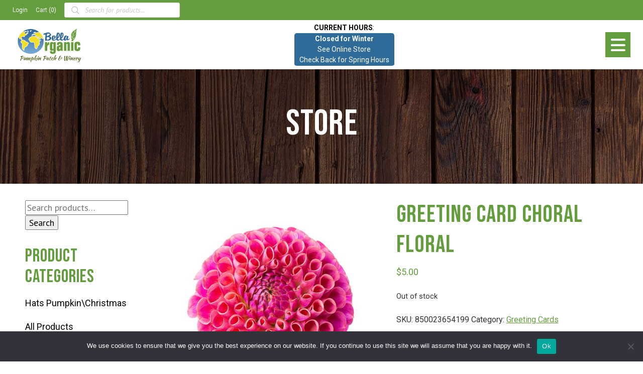

--- FILE ---
content_type: text/html; charset=UTF-8
request_url: https://bellaorganic.com/product/greeting-card-choral-floral/
body_size: 27783
content:
<!doctype html>
<!-- paulirish.com/2008/conditional-stylesheets-vs-css-hacks-answer-neither/ -->
<!--[if lt IE 7]> <html class="no-js lt-ie9 lt-ie8 lt-ie7" lang="en-US"> <![endif]-->
<!--[if IE 7]>    <html class="no-js lt-ie9 lt-ie8" lang="en-US"> <![endif]-->
<!--[if IE 8]>    <html class="no-js lt-ie9" lang="en-US"> <![endif]-->
<!-- Consider adding a manifest.appcache: h5bp.com/d/Offline -->
<!--[if gt IE 8]><!--> <html class="no-js" lang="en-US"> <!--<![endif]-->


<head>
	<meta charset="UTF-8" />
	<!-- Always force latest IE rendering engine (even in intranet) & Chrome Frame -->
	<meta http-equiv="X-UA-Compatible" content="IE=edge,chrome=1">

	<meta http-equiv="cleartype" content="on">

	<!-- Responsive and mobile friendly stuff -->
	<meta name="HandheldFriendly" content="True">
	<meta name="MobileOptimized" content="320">
	<meta name="viewport" content="width=device-width, initial-scale=1">

	<link rel="profile" href="http://gmpg.org/xfn/11" />
	<link rel="pingback" href="https://bellaorganic.com/xmlrpc.php" />
	<link rel="preconnect" href="https://fonts.gstatic.com">
	<link href="https://fonts.googleapis.com/css2?family=Bebas+Neue&family=Roboto:ital,wght@0,100;0,400;0,700;1,100;1,400;1,700&display=swap" rel="stylesheet">
	<script src="https://ajax.googleapis.com/ajax/libs/jquery/3.5.1/jquery.min.js"></script>
	<script src="https://kit.fontawesome.com/41d3885d3b.js" crossorigin="anonymous"></script>
	<!-- Global site tag (gtag.js) - Google Analytics -->
	<script async src="https://www.googletagmanager.com/gtag/js?id=UA-92890032-57"></script>
	<script>
	window.dataLayer = window.dataLayer || [];
	function gtag(){dataLayer.push(arguments);}
	gtag('js', new Date());

	gtag('config', 'UA-92890032-57');
	</script>

	
	<link rel="stylesheet" href="https://use.typekit.net/rob5lyg.css">
	
	<meta name='robots' content='index, follow, max-image-preview:large, max-snippet:-1, max-video-preview:-1' />
<script>window._wca = window._wca || [];</script>

	<!-- This site is optimized with the Yoast SEO plugin v26.6 - https://yoast.com/wordpress/plugins/seo/ -->
	<title>Greeting Card Choral Floral - Bella Organic Farm - Organic Farm and Winery - Portland, OR</title>
	<link rel="canonical" href="https://bellaorganic.com/product/greeting-card-choral-floral/" />
	<meta property="og:locale" content="en_US" />
	<meta property="og:type" content="article" />
	<meta property="og:title" content="Greeting Card Choral Floral - Bella Organic Farm - Organic Farm and Winery - Portland, OR" />
	<meta property="og:url" content="https://bellaorganic.com/product/greeting-card-choral-floral/" />
	<meta property="og:site_name" content="Bella Organic Farm - Organic Farm and Winery - Portland, OR" />
	<meta property="article:modified_time" content="2025-11-24T21:56:51+00:00" />
	<meta property="og:image" content="https://bellaorganic.com/wp-content/uploads/2022/03/FL-026-Choral-Floral-front.jpg" />
	<meta property="og:image:width" content="1575" />
	<meta property="og:image:height" content="1575" />
	<meta property="og:image:type" content="image/jpeg" />
	<meta name="twitter:card" content="summary_large_image" />
	<script type="application/ld+json" class="yoast-schema-graph">{"@context":"https://schema.org","@graph":[{"@type":"WebPage","@id":"https://bellaorganic.com/product/greeting-card-choral-floral/","url":"https://bellaorganic.com/product/greeting-card-choral-floral/","name":"Greeting Card Choral Floral - Bella Organic Farm - Organic Farm and Winery - Portland, OR","isPartOf":{"@id":"https://bellaorganic.com/#website"},"primaryImageOfPage":{"@id":"https://bellaorganic.com/product/greeting-card-choral-floral/#primaryimage"},"image":{"@id":"https://bellaorganic.com/product/greeting-card-choral-floral/#primaryimage"},"thumbnailUrl":"https://bellaorganic.com/wp-content/uploads/2022/03/FL-026-Choral-Floral-front.jpg","datePublished":"2022-03-06T18:33:57+00:00","dateModified":"2025-11-24T21:56:51+00:00","breadcrumb":{"@id":"https://bellaorganic.com/product/greeting-card-choral-floral/#breadcrumb"},"inLanguage":"en-US","potentialAction":[{"@type":"ReadAction","target":["https://bellaorganic.com/product/greeting-card-choral-floral/"]}]},{"@type":"ImageObject","inLanguage":"en-US","@id":"https://bellaorganic.com/product/greeting-card-choral-floral/#primaryimage","url":"https://bellaorganic.com/wp-content/uploads/2022/03/FL-026-Choral-Floral-front.jpg","contentUrl":"https://bellaorganic.com/wp-content/uploads/2022/03/FL-026-Choral-Floral-front.jpg","width":1575,"height":1575},{"@type":"BreadcrumbList","@id":"https://bellaorganic.com/product/greeting-card-choral-floral/#breadcrumb","itemListElement":[{"@type":"ListItem","position":1,"name":"Home","item":"https://bellaorganic.com/"},{"@type":"ListItem","position":2,"name":"Products","item":"https://bellaorganic.com/products/"},{"@type":"ListItem","position":3,"name":"Greeting Card Choral Floral"}]},{"@type":"WebSite","@id":"https://bellaorganic.com/#website","url":"https://bellaorganic.com/","name":"Bella Organic Farm - Organic Farm and Winery - Portland, OR","description":"Sauvie Island Pumpkin Patch &amp; Winery","potentialAction":[{"@type":"SearchAction","target":{"@type":"EntryPoint","urlTemplate":"https://bellaorganic.com/?s={search_term_string}"},"query-input":{"@type":"PropertyValueSpecification","valueRequired":true,"valueName":"search_term_string"}}],"inLanguage":"en-US"}]}</script>
	<!-- / Yoast SEO plugin. -->


<link rel='dns-prefetch' href='//stats.wp.com' />
<link rel='dns-prefetch' href='//fonts.googleapis.com' />
<link rel='dns-prefetch' href='//use.fontawesome.com' />
<link rel="alternate" type="application/rss+xml" title="Bella Organic Farm - Organic Farm and Winery - Portland, OR &raquo; Feed" href="https://bellaorganic.com/feed/" />
<link rel="alternate" type="application/rss+xml" title="Bella Organic Farm - Organic Farm and Winery - Portland, OR &raquo; Comments Feed" href="https://bellaorganic.com/comments/feed/" />
<link rel="alternate" type="text/calendar" title="Bella Organic Farm - Organic Farm and Winery - Portland, OR &raquo; iCal Feed" href="https://bellaorganic.com/events/?ical=1" />
<link rel="alternate" type="application/rss+xml" title="Bella Organic Farm - Organic Farm and Winery - Portland, OR &raquo; Greeting Card Choral Floral Comments Feed" href="https://bellaorganic.com/product/greeting-card-choral-floral/feed/" />
<link rel="alternate" title="oEmbed (JSON)" type="application/json+oembed" href="https://bellaorganic.com/wp-json/oembed/1.0/embed?url=https%3A%2F%2Fbellaorganic.com%2Fproduct%2Fgreeting-card-choral-floral%2F" />
<link rel="alternate" title="oEmbed (XML)" type="text/xml+oembed" href="https://bellaorganic.com/wp-json/oembed/1.0/embed?url=https%3A%2F%2Fbellaorganic.com%2Fproduct%2Fgreeting-card-choral-floral%2F&#038;format=xml" />
		<!-- This site uses the Google Analytics by MonsterInsights plugin v9.11.1 - Using Analytics tracking - https://www.monsterinsights.com/ -->
							<script src="//www.googletagmanager.com/gtag/js?id=G-0HB11Z2SGS"  data-cfasync="false" data-wpfc-render="false" type="text/javascript" async></script>
			<script data-cfasync="false" data-wpfc-render="false" type="text/javascript">
				var mi_version = '9.11.1';
				var mi_track_user = true;
				var mi_no_track_reason = '';
								var MonsterInsightsDefaultLocations = {"page_location":"https:\/\/bellaorganic.com\/product\/greeting-card-choral-floral\/"};
								if ( typeof MonsterInsightsPrivacyGuardFilter === 'function' ) {
					var MonsterInsightsLocations = (typeof MonsterInsightsExcludeQuery === 'object') ? MonsterInsightsPrivacyGuardFilter( MonsterInsightsExcludeQuery ) : MonsterInsightsPrivacyGuardFilter( MonsterInsightsDefaultLocations );
				} else {
					var MonsterInsightsLocations = (typeof MonsterInsightsExcludeQuery === 'object') ? MonsterInsightsExcludeQuery : MonsterInsightsDefaultLocations;
				}

								var disableStrs = [
										'ga-disable-G-0HB11Z2SGS',
									];

				/* Function to detect opted out users */
				function __gtagTrackerIsOptedOut() {
					for (var index = 0; index < disableStrs.length; index++) {
						if (document.cookie.indexOf(disableStrs[index] + '=true') > -1) {
							return true;
						}
					}

					return false;
				}

				/* Disable tracking if the opt-out cookie exists. */
				if (__gtagTrackerIsOptedOut()) {
					for (var index = 0; index < disableStrs.length; index++) {
						window[disableStrs[index]] = true;
					}
				}

				/* Opt-out function */
				function __gtagTrackerOptout() {
					for (var index = 0; index < disableStrs.length; index++) {
						document.cookie = disableStrs[index] + '=true; expires=Thu, 31 Dec 2099 23:59:59 UTC; path=/';
						window[disableStrs[index]] = true;
					}
				}

				if ('undefined' === typeof gaOptout) {
					function gaOptout() {
						__gtagTrackerOptout();
					}
				}
								window.dataLayer = window.dataLayer || [];

				window.MonsterInsightsDualTracker = {
					helpers: {},
					trackers: {},
				};
				if (mi_track_user) {
					function __gtagDataLayer() {
						dataLayer.push(arguments);
					}

					function __gtagTracker(type, name, parameters) {
						if (!parameters) {
							parameters = {};
						}

						if (parameters.send_to) {
							__gtagDataLayer.apply(null, arguments);
							return;
						}

						if (type === 'event') {
														parameters.send_to = monsterinsights_frontend.v4_id;
							var hookName = name;
							if (typeof parameters['event_category'] !== 'undefined') {
								hookName = parameters['event_category'] + ':' + name;
							}

							if (typeof MonsterInsightsDualTracker.trackers[hookName] !== 'undefined') {
								MonsterInsightsDualTracker.trackers[hookName](parameters);
							} else {
								__gtagDataLayer('event', name, parameters);
							}
							
						} else {
							__gtagDataLayer.apply(null, arguments);
						}
					}

					__gtagTracker('js', new Date());
					__gtagTracker('set', {
						'developer_id.dZGIzZG': true,
											});
					if ( MonsterInsightsLocations.page_location ) {
						__gtagTracker('set', MonsterInsightsLocations);
					}
										__gtagTracker('config', 'G-0HB11Z2SGS', {"forceSSL":"true","link_attribution":"true"} );
										window.gtag = __gtagTracker;										(function () {
						/* https://developers.google.com/analytics/devguides/collection/analyticsjs/ */
						/* ga and __gaTracker compatibility shim. */
						var noopfn = function () {
							return null;
						};
						var newtracker = function () {
							return new Tracker();
						};
						var Tracker = function () {
							return null;
						};
						var p = Tracker.prototype;
						p.get = noopfn;
						p.set = noopfn;
						p.send = function () {
							var args = Array.prototype.slice.call(arguments);
							args.unshift('send');
							__gaTracker.apply(null, args);
						};
						var __gaTracker = function () {
							var len = arguments.length;
							if (len === 0) {
								return;
							}
							var f = arguments[len - 1];
							if (typeof f !== 'object' || f === null || typeof f.hitCallback !== 'function') {
								if ('send' === arguments[0]) {
									var hitConverted, hitObject = false, action;
									if ('event' === arguments[1]) {
										if ('undefined' !== typeof arguments[3]) {
											hitObject = {
												'eventAction': arguments[3],
												'eventCategory': arguments[2],
												'eventLabel': arguments[4],
												'value': arguments[5] ? arguments[5] : 1,
											}
										}
									}
									if ('pageview' === arguments[1]) {
										if ('undefined' !== typeof arguments[2]) {
											hitObject = {
												'eventAction': 'page_view',
												'page_path': arguments[2],
											}
										}
									}
									if (typeof arguments[2] === 'object') {
										hitObject = arguments[2];
									}
									if (typeof arguments[5] === 'object') {
										Object.assign(hitObject, arguments[5]);
									}
									if ('undefined' !== typeof arguments[1].hitType) {
										hitObject = arguments[1];
										if ('pageview' === hitObject.hitType) {
											hitObject.eventAction = 'page_view';
										}
									}
									if (hitObject) {
										action = 'timing' === arguments[1].hitType ? 'timing_complete' : hitObject.eventAction;
										hitConverted = mapArgs(hitObject);
										__gtagTracker('event', action, hitConverted);
									}
								}
								return;
							}

							function mapArgs(args) {
								var arg, hit = {};
								var gaMap = {
									'eventCategory': 'event_category',
									'eventAction': 'event_action',
									'eventLabel': 'event_label',
									'eventValue': 'event_value',
									'nonInteraction': 'non_interaction',
									'timingCategory': 'event_category',
									'timingVar': 'name',
									'timingValue': 'value',
									'timingLabel': 'event_label',
									'page': 'page_path',
									'location': 'page_location',
									'title': 'page_title',
									'referrer' : 'page_referrer',
								};
								for (arg in args) {
																		if (!(!args.hasOwnProperty(arg) || !gaMap.hasOwnProperty(arg))) {
										hit[gaMap[arg]] = args[arg];
									} else {
										hit[arg] = args[arg];
									}
								}
								return hit;
							}

							try {
								f.hitCallback();
							} catch (ex) {
							}
						};
						__gaTracker.create = newtracker;
						__gaTracker.getByName = newtracker;
						__gaTracker.getAll = function () {
							return [];
						};
						__gaTracker.remove = noopfn;
						__gaTracker.loaded = true;
						window['__gaTracker'] = __gaTracker;
					})();
									} else {
										console.log("");
					(function () {
						function __gtagTracker() {
							return null;
						}

						window['__gtagTracker'] = __gtagTracker;
						window['gtag'] = __gtagTracker;
					})();
									}
			</script>
							<!-- / Google Analytics by MonsterInsights -->
		<style id='wp-img-auto-sizes-contain-inline-css' type='text/css'>
img:is([sizes=auto i],[sizes^="auto," i]){contain-intrinsic-size:3000px 1500px}
/*# sourceURL=wp-img-auto-sizes-contain-inline-css */
</style>

<link rel='stylesheet' id='wp-components-css' href='https://bellaorganic.com/wp-includes/css/dist/components/style.min.css?ver=6.9' type='text/css' media='all' />
<link rel='stylesheet' id='flexible-shipping-ups-blocks-integration-frontend-css' href='https://bellaorganic.com/wp-content/plugins/flexible-shipping-ups/build/point-selection-block-frontend.css?ver=1767382123' type='text/css' media='all' />
<link rel='stylesheet' id='flexible-shipping-ups-blocks-integration-editor-css' href='https://bellaorganic.com/wp-content/plugins/flexible-shipping-ups/build/point-selection-block.css?ver=1767382123' type='text/css' media='all' />
<link rel='stylesheet' id='tribe-events-pro-mini-calendar-block-styles-css' href='https://bellaorganic.com/wp-content/plugins/events-calendar-pro/build/css/tribe-events-pro-mini-calendar-block.css?ver=7.7.11' type='text/css' media='all' />
<link rel='stylesheet' id='sbi_styles-css' href='https://bellaorganic.com/wp-content/plugins/instagram-feed/css/sbi-styles.min.css?ver=6.10.0' type='text/css' media='all' />
<style id='wp-emoji-styles-inline-css' type='text/css'>

	img.wp-smiley, img.emoji {
		display: inline !important;
		border: none !important;
		box-shadow: none !important;
		height: 1em !important;
		width: 1em !important;
		margin: 0 0.07em !important;
		vertical-align: -0.1em !important;
		background: none !important;
		padding: 0 !important;
	}
/*# sourceURL=wp-emoji-styles-inline-css */
</style>
<link rel='stylesheet' id='wp-block-library-css' href='https://bellaorganic.com/wp-includes/css/dist/block-library/style.min.css?ver=6.9' type='text/css' media='all' />
<style id='wp-block-heading-inline-css' type='text/css'>
h1:where(.wp-block-heading).has-background,h2:where(.wp-block-heading).has-background,h3:where(.wp-block-heading).has-background,h4:where(.wp-block-heading).has-background,h5:where(.wp-block-heading).has-background,h6:where(.wp-block-heading).has-background{padding:1.25em 2.375em}h1.has-text-align-left[style*=writing-mode]:where([style*=vertical-lr]),h1.has-text-align-right[style*=writing-mode]:where([style*=vertical-rl]),h2.has-text-align-left[style*=writing-mode]:where([style*=vertical-lr]),h2.has-text-align-right[style*=writing-mode]:where([style*=vertical-rl]),h3.has-text-align-left[style*=writing-mode]:where([style*=vertical-lr]),h3.has-text-align-right[style*=writing-mode]:where([style*=vertical-rl]),h4.has-text-align-left[style*=writing-mode]:where([style*=vertical-lr]),h4.has-text-align-right[style*=writing-mode]:where([style*=vertical-rl]),h5.has-text-align-left[style*=writing-mode]:where([style*=vertical-lr]),h5.has-text-align-right[style*=writing-mode]:where([style*=vertical-rl]),h6.has-text-align-left[style*=writing-mode]:where([style*=vertical-lr]),h6.has-text-align-right[style*=writing-mode]:where([style*=vertical-rl]){rotate:180deg}
/*# sourceURL=https://bellaorganic.com/wp-includes/blocks/heading/style.min.css */
</style>
<style id='wp-block-paragraph-inline-css' type='text/css'>
.is-small-text{font-size:.875em}.is-regular-text{font-size:1em}.is-large-text{font-size:2.25em}.is-larger-text{font-size:3em}.has-drop-cap:not(:focus):first-letter{float:left;font-size:8.4em;font-style:normal;font-weight:100;line-height:.68;margin:.05em .1em 0 0;text-transform:uppercase}body.rtl .has-drop-cap:not(:focus):first-letter{float:none;margin-left:.1em}p.has-drop-cap.has-background{overflow:hidden}:root :where(p.has-background){padding:1.25em 2.375em}:where(p.has-text-color:not(.has-link-color)) a{color:inherit}p.has-text-align-left[style*="writing-mode:vertical-lr"],p.has-text-align-right[style*="writing-mode:vertical-rl"]{rotate:180deg}
/*# sourceURL=https://bellaorganic.com/wp-includes/blocks/paragraph/style.min.css */
</style>
<style id='wp-block-social-links-inline-css' type='text/css'>
.wp-block-social-links{background:none;box-sizing:border-box;margin-left:0;padding-left:0;padding-right:0;text-indent:0}.wp-block-social-links .wp-social-link a,.wp-block-social-links .wp-social-link a:hover{border-bottom:0;box-shadow:none;text-decoration:none}.wp-block-social-links .wp-social-link svg{height:1em;width:1em}.wp-block-social-links .wp-social-link span:not(.screen-reader-text){font-size:.65em;margin-left:.5em;margin-right:.5em}.wp-block-social-links.has-small-icon-size{font-size:16px}.wp-block-social-links,.wp-block-social-links.has-normal-icon-size{font-size:24px}.wp-block-social-links.has-large-icon-size{font-size:36px}.wp-block-social-links.has-huge-icon-size{font-size:48px}.wp-block-social-links.aligncenter{display:flex;justify-content:center}.wp-block-social-links.alignright{justify-content:flex-end}.wp-block-social-link{border-radius:9999px;display:block}@media not (prefers-reduced-motion){.wp-block-social-link{transition:transform .1s ease}}.wp-block-social-link{height:auto}.wp-block-social-link a{align-items:center;display:flex;line-height:0}.wp-block-social-link:hover{transform:scale(1.1)}.wp-block-social-links .wp-block-social-link.wp-social-link{display:inline-block;margin:0;padding:0}.wp-block-social-links .wp-block-social-link.wp-social-link .wp-block-social-link-anchor,.wp-block-social-links .wp-block-social-link.wp-social-link .wp-block-social-link-anchor svg,.wp-block-social-links .wp-block-social-link.wp-social-link .wp-block-social-link-anchor:active,.wp-block-social-links .wp-block-social-link.wp-social-link .wp-block-social-link-anchor:hover,.wp-block-social-links .wp-block-social-link.wp-social-link .wp-block-social-link-anchor:visited{color:currentColor;fill:currentColor}:where(.wp-block-social-links:not(.is-style-logos-only)) .wp-social-link{background-color:#f0f0f0;color:#444}:where(.wp-block-social-links:not(.is-style-logos-only)) .wp-social-link-amazon{background-color:#f90;color:#fff}:where(.wp-block-social-links:not(.is-style-logos-only)) .wp-social-link-bandcamp{background-color:#1ea0c3;color:#fff}:where(.wp-block-social-links:not(.is-style-logos-only)) .wp-social-link-behance{background-color:#0757fe;color:#fff}:where(.wp-block-social-links:not(.is-style-logos-only)) .wp-social-link-bluesky{background-color:#0a7aff;color:#fff}:where(.wp-block-social-links:not(.is-style-logos-only)) .wp-social-link-codepen{background-color:#1e1f26;color:#fff}:where(.wp-block-social-links:not(.is-style-logos-only)) .wp-social-link-deviantart{background-color:#02e49b;color:#fff}:where(.wp-block-social-links:not(.is-style-logos-only)) .wp-social-link-discord{background-color:#5865f2;color:#fff}:where(.wp-block-social-links:not(.is-style-logos-only)) .wp-social-link-dribbble{background-color:#e94c89;color:#fff}:where(.wp-block-social-links:not(.is-style-logos-only)) .wp-social-link-dropbox{background-color:#4280ff;color:#fff}:where(.wp-block-social-links:not(.is-style-logos-only)) .wp-social-link-etsy{background-color:#f45800;color:#fff}:where(.wp-block-social-links:not(.is-style-logos-only)) .wp-social-link-facebook{background-color:#0866ff;color:#fff}:where(.wp-block-social-links:not(.is-style-logos-only)) .wp-social-link-fivehundredpx{background-color:#000;color:#fff}:where(.wp-block-social-links:not(.is-style-logos-only)) .wp-social-link-flickr{background-color:#0461dd;color:#fff}:where(.wp-block-social-links:not(.is-style-logos-only)) .wp-social-link-foursquare{background-color:#e65678;color:#fff}:where(.wp-block-social-links:not(.is-style-logos-only)) .wp-social-link-github{background-color:#24292d;color:#fff}:where(.wp-block-social-links:not(.is-style-logos-only)) .wp-social-link-goodreads{background-color:#eceadd;color:#382110}:where(.wp-block-social-links:not(.is-style-logos-only)) .wp-social-link-google{background-color:#ea4434;color:#fff}:where(.wp-block-social-links:not(.is-style-logos-only)) .wp-social-link-gravatar{background-color:#1d4fc4;color:#fff}:where(.wp-block-social-links:not(.is-style-logos-only)) .wp-social-link-instagram{background-color:#f00075;color:#fff}:where(.wp-block-social-links:not(.is-style-logos-only)) .wp-social-link-lastfm{background-color:#e21b24;color:#fff}:where(.wp-block-social-links:not(.is-style-logos-only)) .wp-social-link-linkedin{background-color:#0d66c2;color:#fff}:where(.wp-block-social-links:not(.is-style-logos-only)) .wp-social-link-mastodon{background-color:#3288d4;color:#fff}:where(.wp-block-social-links:not(.is-style-logos-only)) .wp-social-link-medium{background-color:#000;color:#fff}:where(.wp-block-social-links:not(.is-style-logos-only)) .wp-social-link-meetup{background-color:#f6405f;color:#fff}:where(.wp-block-social-links:not(.is-style-logos-only)) .wp-social-link-patreon{background-color:#000;color:#fff}:where(.wp-block-social-links:not(.is-style-logos-only)) .wp-social-link-pinterest{background-color:#e60122;color:#fff}:where(.wp-block-social-links:not(.is-style-logos-only)) .wp-social-link-pocket{background-color:#ef4155;color:#fff}:where(.wp-block-social-links:not(.is-style-logos-only)) .wp-social-link-reddit{background-color:#ff4500;color:#fff}:where(.wp-block-social-links:not(.is-style-logos-only)) .wp-social-link-skype{background-color:#0478d7;color:#fff}:where(.wp-block-social-links:not(.is-style-logos-only)) .wp-social-link-snapchat{background-color:#fefc00;color:#fff;stroke:#000}:where(.wp-block-social-links:not(.is-style-logos-only)) .wp-social-link-soundcloud{background-color:#ff5600;color:#fff}:where(.wp-block-social-links:not(.is-style-logos-only)) .wp-social-link-spotify{background-color:#1bd760;color:#fff}:where(.wp-block-social-links:not(.is-style-logos-only)) .wp-social-link-telegram{background-color:#2aabee;color:#fff}:where(.wp-block-social-links:not(.is-style-logos-only)) .wp-social-link-threads{background-color:#000;color:#fff}:where(.wp-block-social-links:not(.is-style-logos-only)) .wp-social-link-tiktok{background-color:#000;color:#fff}:where(.wp-block-social-links:not(.is-style-logos-only)) .wp-social-link-tumblr{background-color:#011835;color:#fff}:where(.wp-block-social-links:not(.is-style-logos-only)) .wp-social-link-twitch{background-color:#6440a4;color:#fff}:where(.wp-block-social-links:not(.is-style-logos-only)) .wp-social-link-twitter{background-color:#1da1f2;color:#fff}:where(.wp-block-social-links:not(.is-style-logos-only)) .wp-social-link-vimeo{background-color:#1eb7ea;color:#fff}:where(.wp-block-social-links:not(.is-style-logos-only)) .wp-social-link-vk{background-color:#4680c2;color:#fff}:where(.wp-block-social-links:not(.is-style-logos-only)) .wp-social-link-wordpress{background-color:#3499cd;color:#fff}:where(.wp-block-social-links:not(.is-style-logos-only)) .wp-social-link-whatsapp{background-color:#25d366;color:#fff}:where(.wp-block-social-links:not(.is-style-logos-only)) .wp-social-link-x{background-color:#000;color:#fff}:where(.wp-block-social-links:not(.is-style-logos-only)) .wp-social-link-yelp{background-color:#d32422;color:#fff}:where(.wp-block-social-links:not(.is-style-logos-only)) .wp-social-link-youtube{background-color:red;color:#fff}:where(.wp-block-social-links.is-style-logos-only) .wp-social-link{background:none}:where(.wp-block-social-links.is-style-logos-only) .wp-social-link svg{height:1.25em;width:1.25em}:where(.wp-block-social-links.is-style-logos-only) .wp-social-link-amazon{color:#f90}:where(.wp-block-social-links.is-style-logos-only) .wp-social-link-bandcamp{color:#1ea0c3}:where(.wp-block-social-links.is-style-logos-only) .wp-social-link-behance{color:#0757fe}:where(.wp-block-social-links.is-style-logos-only) .wp-social-link-bluesky{color:#0a7aff}:where(.wp-block-social-links.is-style-logos-only) .wp-social-link-codepen{color:#1e1f26}:where(.wp-block-social-links.is-style-logos-only) .wp-social-link-deviantart{color:#02e49b}:where(.wp-block-social-links.is-style-logos-only) .wp-social-link-discord{color:#5865f2}:where(.wp-block-social-links.is-style-logos-only) .wp-social-link-dribbble{color:#e94c89}:where(.wp-block-social-links.is-style-logos-only) .wp-social-link-dropbox{color:#4280ff}:where(.wp-block-social-links.is-style-logos-only) .wp-social-link-etsy{color:#f45800}:where(.wp-block-social-links.is-style-logos-only) .wp-social-link-facebook{color:#0866ff}:where(.wp-block-social-links.is-style-logos-only) .wp-social-link-fivehundredpx{color:#000}:where(.wp-block-social-links.is-style-logos-only) .wp-social-link-flickr{color:#0461dd}:where(.wp-block-social-links.is-style-logos-only) .wp-social-link-foursquare{color:#e65678}:where(.wp-block-social-links.is-style-logos-only) .wp-social-link-github{color:#24292d}:where(.wp-block-social-links.is-style-logos-only) .wp-social-link-goodreads{color:#382110}:where(.wp-block-social-links.is-style-logos-only) .wp-social-link-google{color:#ea4434}:where(.wp-block-social-links.is-style-logos-only) .wp-social-link-gravatar{color:#1d4fc4}:where(.wp-block-social-links.is-style-logos-only) .wp-social-link-instagram{color:#f00075}:where(.wp-block-social-links.is-style-logos-only) .wp-social-link-lastfm{color:#e21b24}:where(.wp-block-social-links.is-style-logos-only) .wp-social-link-linkedin{color:#0d66c2}:where(.wp-block-social-links.is-style-logos-only) .wp-social-link-mastodon{color:#3288d4}:where(.wp-block-social-links.is-style-logos-only) .wp-social-link-medium{color:#000}:where(.wp-block-social-links.is-style-logos-only) .wp-social-link-meetup{color:#f6405f}:where(.wp-block-social-links.is-style-logos-only) .wp-social-link-patreon{color:#000}:where(.wp-block-social-links.is-style-logos-only) .wp-social-link-pinterest{color:#e60122}:where(.wp-block-social-links.is-style-logos-only) .wp-social-link-pocket{color:#ef4155}:where(.wp-block-social-links.is-style-logos-only) .wp-social-link-reddit{color:#ff4500}:where(.wp-block-social-links.is-style-logos-only) .wp-social-link-skype{color:#0478d7}:where(.wp-block-social-links.is-style-logos-only) .wp-social-link-snapchat{color:#fff;stroke:#000}:where(.wp-block-social-links.is-style-logos-only) .wp-social-link-soundcloud{color:#ff5600}:where(.wp-block-social-links.is-style-logos-only) .wp-social-link-spotify{color:#1bd760}:where(.wp-block-social-links.is-style-logos-only) .wp-social-link-telegram{color:#2aabee}:where(.wp-block-social-links.is-style-logos-only) .wp-social-link-threads{color:#000}:where(.wp-block-social-links.is-style-logos-only) .wp-social-link-tiktok{color:#000}:where(.wp-block-social-links.is-style-logos-only) .wp-social-link-tumblr{color:#011835}:where(.wp-block-social-links.is-style-logos-only) .wp-social-link-twitch{color:#6440a4}:where(.wp-block-social-links.is-style-logos-only) .wp-social-link-twitter{color:#1da1f2}:where(.wp-block-social-links.is-style-logos-only) .wp-social-link-vimeo{color:#1eb7ea}:where(.wp-block-social-links.is-style-logos-only) .wp-social-link-vk{color:#4680c2}:where(.wp-block-social-links.is-style-logos-only) .wp-social-link-whatsapp{color:#25d366}:where(.wp-block-social-links.is-style-logos-only) .wp-social-link-wordpress{color:#3499cd}:where(.wp-block-social-links.is-style-logos-only) .wp-social-link-x{color:#000}:where(.wp-block-social-links.is-style-logos-only) .wp-social-link-yelp{color:#d32422}:where(.wp-block-social-links.is-style-logos-only) .wp-social-link-youtube{color:red}.wp-block-social-links.is-style-pill-shape .wp-social-link{width:auto}:root :where(.wp-block-social-links .wp-social-link a){padding:.25em}:root :where(.wp-block-social-links.is-style-logos-only .wp-social-link a){padding:0}:root :where(.wp-block-social-links.is-style-pill-shape .wp-social-link a){padding-left:.6666666667em;padding-right:.6666666667em}.wp-block-social-links:not(.has-icon-color):not(.has-icon-background-color) .wp-social-link-snapchat .wp-block-social-link-label{color:#000}
/*# sourceURL=https://bellaorganic.com/wp-includes/blocks/social-links/style.min.css */
</style>
<style id='global-styles-inline-css' type='text/css'>
:root{--wp--preset--aspect-ratio--square: 1;--wp--preset--aspect-ratio--4-3: 4/3;--wp--preset--aspect-ratio--3-4: 3/4;--wp--preset--aspect-ratio--3-2: 3/2;--wp--preset--aspect-ratio--2-3: 2/3;--wp--preset--aspect-ratio--16-9: 16/9;--wp--preset--aspect-ratio--9-16: 9/16;--wp--preset--color--black: #000000;--wp--preset--color--cyan-bluish-gray: #abb8c3;--wp--preset--color--white: #ffffff;--wp--preset--color--pale-pink: #f78da7;--wp--preset--color--vivid-red: #cf2e2e;--wp--preset--color--luminous-vivid-orange: #ff6900;--wp--preset--color--luminous-vivid-amber: #fcb900;--wp--preset--color--light-green-cyan: #7bdcb5;--wp--preset--color--vivid-green-cyan: #00d084;--wp--preset--color--pale-cyan-blue: #8ed1fc;--wp--preset--color--vivid-cyan-blue: #0693e3;--wp--preset--color--vivid-purple: #9b51e0;--wp--preset--gradient--vivid-cyan-blue-to-vivid-purple: linear-gradient(135deg,rgb(6,147,227) 0%,rgb(155,81,224) 100%);--wp--preset--gradient--light-green-cyan-to-vivid-green-cyan: linear-gradient(135deg,rgb(122,220,180) 0%,rgb(0,208,130) 100%);--wp--preset--gradient--luminous-vivid-amber-to-luminous-vivid-orange: linear-gradient(135deg,rgb(252,185,0) 0%,rgb(255,105,0) 100%);--wp--preset--gradient--luminous-vivid-orange-to-vivid-red: linear-gradient(135deg,rgb(255,105,0) 0%,rgb(207,46,46) 100%);--wp--preset--gradient--very-light-gray-to-cyan-bluish-gray: linear-gradient(135deg,rgb(238,238,238) 0%,rgb(169,184,195) 100%);--wp--preset--gradient--cool-to-warm-spectrum: linear-gradient(135deg,rgb(74,234,220) 0%,rgb(151,120,209) 20%,rgb(207,42,186) 40%,rgb(238,44,130) 60%,rgb(251,105,98) 80%,rgb(254,248,76) 100%);--wp--preset--gradient--blush-light-purple: linear-gradient(135deg,rgb(255,206,236) 0%,rgb(152,150,240) 100%);--wp--preset--gradient--blush-bordeaux: linear-gradient(135deg,rgb(254,205,165) 0%,rgb(254,45,45) 50%,rgb(107,0,62) 100%);--wp--preset--gradient--luminous-dusk: linear-gradient(135deg,rgb(255,203,112) 0%,rgb(199,81,192) 50%,rgb(65,88,208) 100%);--wp--preset--gradient--pale-ocean: linear-gradient(135deg,rgb(255,245,203) 0%,rgb(182,227,212) 50%,rgb(51,167,181) 100%);--wp--preset--gradient--electric-grass: linear-gradient(135deg,rgb(202,248,128) 0%,rgb(113,206,126) 100%);--wp--preset--gradient--midnight: linear-gradient(135deg,rgb(2,3,129) 0%,rgb(40,116,252) 100%);--wp--preset--font-size--small: 13px;--wp--preset--font-size--medium: 20px;--wp--preset--font-size--large: 36px;--wp--preset--font-size--x-large: 42px;--wp--preset--spacing--20: 0.44rem;--wp--preset--spacing--30: 0.67rem;--wp--preset--spacing--40: 1rem;--wp--preset--spacing--50: 1.5rem;--wp--preset--spacing--60: 2.25rem;--wp--preset--spacing--70: 3.38rem;--wp--preset--spacing--80: 5.06rem;--wp--preset--shadow--natural: 6px 6px 9px rgba(0, 0, 0, 0.2);--wp--preset--shadow--deep: 12px 12px 50px rgba(0, 0, 0, 0.4);--wp--preset--shadow--sharp: 6px 6px 0px rgba(0, 0, 0, 0.2);--wp--preset--shadow--outlined: 6px 6px 0px -3px rgb(255, 255, 255), 6px 6px rgb(0, 0, 0);--wp--preset--shadow--crisp: 6px 6px 0px rgb(0, 0, 0);}:where(.is-layout-flex){gap: 0.5em;}:where(.is-layout-grid){gap: 0.5em;}body .is-layout-flex{display: flex;}.is-layout-flex{flex-wrap: wrap;align-items: center;}.is-layout-flex > :is(*, div){margin: 0;}body .is-layout-grid{display: grid;}.is-layout-grid > :is(*, div){margin: 0;}:where(.wp-block-columns.is-layout-flex){gap: 2em;}:where(.wp-block-columns.is-layout-grid){gap: 2em;}:where(.wp-block-post-template.is-layout-flex){gap: 1.25em;}:where(.wp-block-post-template.is-layout-grid){gap: 1.25em;}.has-black-color{color: var(--wp--preset--color--black) !important;}.has-cyan-bluish-gray-color{color: var(--wp--preset--color--cyan-bluish-gray) !important;}.has-white-color{color: var(--wp--preset--color--white) !important;}.has-pale-pink-color{color: var(--wp--preset--color--pale-pink) !important;}.has-vivid-red-color{color: var(--wp--preset--color--vivid-red) !important;}.has-luminous-vivid-orange-color{color: var(--wp--preset--color--luminous-vivid-orange) !important;}.has-luminous-vivid-amber-color{color: var(--wp--preset--color--luminous-vivid-amber) !important;}.has-light-green-cyan-color{color: var(--wp--preset--color--light-green-cyan) !important;}.has-vivid-green-cyan-color{color: var(--wp--preset--color--vivid-green-cyan) !important;}.has-pale-cyan-blue-color{color: var(--wp--preset--color--pale-cyan-blue) !important;}.has-vivid-cyan-blue-color{color: var(--wp--preset--color--vivid-cyan-blue) !important;}.has-vivid-purple-color{color: var(--wp--preset--color--vivid-purple) !important;}.has-black-background-color{background-color: var(--wp--preset--color--black) !important;}.has-cyan-bluish-gray-background-color{background-color: var(--wp--preset--color--cyan-bluish-gray) !important;}.has-white-background-color{background-color: var(--wp--preset--color--white) !important;}.has-pale-pink-background-color{background-color: var(--wp--preset--color--pale-pink) !important;}.has-vivid-red-background-color{background-color: var(--wp--preset--color--vivid-red) !important;}.has-luminous-vivid-orange-background-color{background-color: var(--wp--preset--color--luminous-vivid-orange) !important;}.has-luminous-vivid-amber-background-color{background-color: var(--wp--preset--color--luminous-vivid-amber) !important;}.has-light-green-cyan-background-color{background-color: var(--wp--preset--color--light-green-cyan) !important;}.has-vivid-green-cyan-background-color{background-color: var(--wp--preset--color--vivid-green-cyan) !important;}.has-pale-cyan-blue-background-color{background-color: var(--wp--preset--color--pale-cyan-blue) !important;}.has-vivid-cyan-blue-background-color{background-color: var(--wp--preset--color--vivid-cyan-blue) !important;}.has-vivid-purple-background-color{background-color: var(--wp--preset--color--vivid-purple) !important;}.has-black-border-color{border-color: var(--wp--preset--color--black) !important;}.has-cyan-bluish-gray-border-color{border-color: var(--wp--preset--color--cyan-bluish-gray) !important;}.has-white-border-color{border-color: var(--wp--preset--color--white) !important;}.has-pale-pink-border-color{border-color: var(--wp--preset--color--pale-pink) !important;}.has-vivid-red-border-color{border-color: var(--wp--preset--color--vivid-red) !important;}.has-luminous-vivid-orange-border-color{border-color: var(--wp--preset--color--luminous-vivid-orange) !important;}.has-luminous-vivid-amber-border-color{border-color: var(--wp--preset--color--luminous-vivid-amber) !important;}.has-light-green-cyan-border-color{border-color: var(--wp--preset--color--light-green-cyan) !important;}.has-vivid-green-cyan-border-color{border-color: var(--wp--preset--color--vivid-green-cyan) !important;}.has-pale-cyan-blue-border-color{border-color: var(--wp--preset--color--pale-cyan-blue) !important;}.has-vivid-cyan-blue-border-color{border-color: var(--wp--preset--color--vivid-cyan-blue) !important;}.has-vivid-purple-border-color{border-color: var(--wp--preset--color--vivid-purple) !important;}.has-vivid-cyan-blue-to-vivid-purple-gradient-background{background: var(--wp--preset--gradient--vivid-cyan-blue-to-vivid-purple) !important;}.has-light-green-cyan-to-vivid-green-cyan-gradient-background{background: var(--wp--preset--gradient--light-green-cyan-to-vivid-green-cyan) !important;}.has-luminous-vivid-amber-to-luminous-vivid-orange-gradient-background{background: var(--wp--preset--gradient--luminous-vivid-amber-to-luminous-vivid-orange) !important;}.has-luminous-vivid-orange-to-vivid-red-gradient-background{background: var(--wp--preset--gradient--luminous-vivid-orange-to-vivid-red) !important;}.has-very-light-gray-to-cyan-bluish-gray-gradient-background{background: var(--wp--preset--gradient--very-light-gray-to-cyan-bluish-gray) !important;}.has-cool-to-warm-spectrum-gradient-background{background: var(--wp--preset--gradient--cool-to-warm-spectrum) !important;}.has-blush-light-purple-gradient-background{background: var(--wp--preset--gradient--blush-light-purple) !important;}.has-blush-bordeaux-gradient-background{background: var(--wp--preset--gradient--blush-bordeaux) !important;}.has-luminous-dusk-gradient-background{background: var(--wp--preset--gradient--luminous-dusk) !important;}.has-pale-ocean-gradient-background{background: var(--wp--preset--gradient--pale-ocean) !important;}.has-electric-grass-gradient-background{background: var(--wp--preset--gradient--electric-grass) !important;}.has-midnight-gradient-background{background: var(--wp--preset--gradient--midnight) !important;}.has-small-font-size{font-size: var(--wp--preset--font-size--small) !important;}.has-medium-font-size{font-size: var(--wp--preset--font-size--medium) !important;}.has-large-font-size{font-size: var(--wp--preset--font-size--large) !important;}.has-x-large-font-size{font-size: var(--wp--preset--font-size--x-large) !important;}
/*# sourceURL=global-styles-inline-css */
</style>
<style id='core-block-supports-inline-css' type='text/css'>
.wp-elements-a37665d7f732cd4c8f8563a022cdd044 a:where(:not(.wp-element-button)){color:var(--wp--preset--color--white);}.wp-elements-696c33232a4bad061eb101ea3f799f09 a:where(:not(.wp-element-button)){color:var(--wp--preset--color--white);}
/*# sourceURL=core-block-supports-inline-css */
</style>

<style id='classic-theme-styles-inline-css' type='text/css'>
/*! This file is auto-generated */
.wp-block-button__link{color:#fff;background-color:#32373c;border-radius:9999px;box-shadow:none;text-decoration:none;padding:calc(.667em + 2px) calc(1.333em + 2px);font-size:1.125em}.wp-block-file__button{background:#32373c;color:#fff;text-decoration:none}
/*# sourceURL=/wp-includes/css/classic-themes.min.css */
</style>
<style id='font-awesome-svg-styles-default-inline-css' type='text/css'>
.svg-inline--fa {
  display: inline-block;
  height: 1em;
  overflow: visible;
  vertical-align: -.125em;
}
/*# sourceURL=font-awesome-svg-styles-default-inline-css */
</style>
<link rel='stylesheet' id='font-awesome-svg-styles-css' href='https://bellaorganic.com/wp-content/uploads/font-awesome/v6.7.2/css/svg-with-js.css' type='text/css' media='all' />
<style id='font-awesome-svg-styles-inline-css' type='text/css'>
   .wp-block-font-awesome-icon svg::before,
   .wp-rich-text-font-awesome-icon svg::before {content: unset;}
/*# sourceURL=font-awesome-svg-styles-inline-css */
</style>
<link rel='stylesheet' id='contact-form-7-css' href='https://bellaorganic.com/wp-content/plugins/contact-form-7/includes/css/styles.css?ver=6.1.4' type='text/css' media='all' />
<link rel='stylesheet' id='cookie-notice-front-css' href='https://bellaorganic.com/wp-content/plugins/cookie-notice/css/front.min.css?ver=2.5.11' type='text/css' media='all' />
<link rel='stylesheet' id='foobox-free-min-css' href='https://bellaorganic.com/wp-content/plugins/foobox-image-lightbox/free/css/foobox.free.min.css?ver=2.7.35' type='text/css' media='all' />
<link rel='stylesheet' id='page-list-style-css' href='https://bellaorganic.com/wp-content/plugins/page-list/css/page-list.css?ver=5.9' type='text/css' media='all' />
<link rel='stylesheet' id='photoswipe-css' href='https://bellaorganic.com/wp-content/plugins/woocommerce/assets/css/photoswipe/photoswipe.min.css?ver=10.4.3' type='text/css' media='all' />
<link rel='stylesheet' id='photoswipe-default-skin-css' href='https://bellaorganic.com/wp-content/plugins/woocommerce/assets/css/photoswipe/default-skin/default-skin.min.css?ver=10.4.3' type='text/css' media='all' />
<link rel='stylesheet' id='woocommerce-layout-css' href='https://bellaorganic.com/wp-content/plugins/woocommerce/assets/css/woocommerce-layout.css?ver=10.4.3' type='text/css' media='all' />
<style id='woocommerce-layout-inline-css' type='text/css'>

	.infinite-scroll .woocommerce-pagination {
		display: none;
	}
/*# sourceURL=woocommerce-layout-inline-css */
</style>
<link rel='stylesheet' id='woocommerce-smallscreen-css' href='https://bellaorganic.com/wp-content/plugins/woocommerce/assets/css/woocommerce-smallscreen.css?ver=10.4.3' type='text/css' media='only screen and (max-width: 768px)' />
<link rel='stylesheet' id='woocommerce-general-css' href='https://bellaorganic.com/wp-content/plugins/woocommerce/assets/css/woocommerce.css?ver=10.4.3' type='text/css' media='all' />
<style id='woocommerce-inline-inline-css' type='text/css'>
.woocommerce form .form-row .required { visibility: visible; }
/*# sourceURL=woocommerce-inline-inline-css */
</style>
<link rel='stylesheet' id='dgwt-wcas-style-css' href='https://bellaorganic.com/wp-content/plugins/ajax-search-for-woocommerce/assets/css/style.min.css?ver=1.32.1' type='text/css' media='all' />
<link rel='stylesheet' id='quark-style-css' href='https://bellaorganic.com/wp-content/themes/quark/style.css?ver=6.9' type='text/css' media='all' />
<link rel='stylesheet' id='child-style-css' href='https://bellaorganic.com/wp-content/themes/bellaorganicfarms/style.css?ver=1.4.1' type='text/css' media='all' />
<link rel='stylesheet' id='normalize-css' href='https://bellaorganic.com/wp-content/themes/quark/css/normalize.css?ver=4.1.1' type='text/css' media='all' />
<link rel='stylesheet' id='fontawesome-css' href='https://bellaorganic.com/wp-content/themes/quark/css/font-awesome.min.css?ver=4.6.3' type='text/css' media='all' />
<link rel='stylesheet' id='gridsystem-css' href='https://bellaorganic.com/wp-content/themes/quark/css/grid.css?ver=1.0.0' type='text/css' media='all' />
<link rel='stylesheet' id='quark-fonts-css' href='https://fonts.googleapis.com/css?family=PT+Sans:400,400italic,700,700italic|Arvo:400&#038;subset=latin' type='text/css' media='all' />
<link rel='stylesheet' id='parent-style-css' href='https://bellaorganic.com/wp-content/themes/quark/style.css?ver=6.9' type='text/css' media='all' />
<link rel='stylesheet' id='style-css' href='https://bellaorganic.com/wp-content/themes/bellaorganicfarms/style.css?ver=6.9' type='text/css' media='all' />
<link rel='stylesheet' id='font-awesome-official-css' href='https://use.fontawesome.com/releases/v6.7.2/css/all.css' type='text/css' media='all' integrity="sha384-nRgPTkuX86pH8yjPJUAFuASXQSSl2/bBUiNV47vSYpKFxHJhbcrGnmlYpYJMeD7a" crossorigin="anonymous" />
<link rel='stylesheet' id='font-awesome-official-v4shim-css' href='https://use.fontawesome.com/releases/v6.7.2/css/v4-shims.css' type='text/css' media='all' integrity="sha384-npPMK6zwqNmU3qyCCxEcWJkLBNYxEFM1nGgSoAWuCCXqVVz0cvwKEMfyTNkOxM2N" crossorigin="anonymous" />
<script type="text/javascript" src="https://bellaorganic.com/wp-content/plugins/google-analytics-for-wordpress/assets/js/frontend-gtag.min.js?ver=9.11.1" id="monsterinsights-frontend-script-js" async="async" data-wp-strategy="async"></script>
<script data-cfasync="false" data-wpfc-render="false" type="text/javascript" id='monsterinsights-frontend-script-js-extra'>/* <![CDATA[ */
var monsterinsights_frontend = {"js_events_tracking":"true","download_extensions":"doc,pdf,ppt,zip,xls,docx,pptx,xlsx","inbound_paths":"[{\"path\":\"\\\/go\\\/\",\"label\":\"affiliate\"},{\"path\":\"\\\/recommend\\\/\",\"label\":\"affiliate\"}]","home_url":"https:\/\/bellaorganic.com","hash_tracking":"false","v4_id":"G-0HB11Z2SGS"};/* ]]> */
</script>
<script type="text/javascript" id="cookie-notice-front-js-before">
/* <![CDATA[ */
var cnArgs = {"ajaxUrl":"https:\/\/bellaorganic.com\/wp-admin\/admin-ajax.php","nonce":"b8adc1ff91","hideEffect":"fade","position":"bottom","onScroll":false,"onScrollOffset":100,"onClick":false,"cookieName":"cookie_notice_accepted","cookieTime":2592000,"cookieTimeRejected":2592000,"globalCookie":false,"redirection":false,"cache":true,"revokeCookies":false,"revokeCookiesOpt":"automatic"};

//# sourceURL=cookie-notice-front-js-before
/* ]]> */
</script>
<script type="text/javascript" src="https://bellaorganic.com/wp-content/plugins/cookie-notice/js/front.min.js?ver=2.5.11" id="cookie-notice-front-js"></script>
<script type="text/javascript" src="https://bellaorganic.com/wp-includes/js/jquery/jquery.min.js?ver=3.7.1" id="jquery-core-js"></script>
<script type="text/javascript" src="https://bellaorganic.com/wp-includes/js/jquery/jquery-migrate.min.js?ver=3.4.1" id="jquery-migrate-js"></script>
<script type="text/javascript" src="https://bellaorganic.com/wp-content/plugins/woocommerce/assets/js/jquery-blockui/jquery.blockUI.min.js?ver=2.7.0-wc.10.4.3" id="wc-jquery-blockui-js" defer="defer" data-wp-strategy="defer"></script>
<script type="text/javascript" id="wc-add-to-cart-js-extra">
/* <![CDATA[ */
var wc_add_to_cart_params = {"ajax_url":"/wp-admin/admin-ajax.php","wc_ajax_url":"/?wc-ajax=%%endpoint%%","i18n_view_cart":"View cart","cart_url":"https://bellaorganic.com/cart/","is_cart":"","cart_redirect_after_add":"no"};
//# sourceURL=wc-add-to-cart-js-extra
/* ]]> */
</script>
<script type="text/javascript" src="https://bellaorganic.com/wp-content/plugins/woocommerce/assets/js/frontend/add-to-cart.min.js?ver=10.4.3" id="wc-add-to-cart-js" defer="defer" data-wp-strategy="defer"></script>
<script type="text/javascript" src="https://bellaorganic.com/wp-content/plugins/woocommerce/assets/js/flexslider/jquery.flexslider.min.js?ver=2.7.2-wc.10.4.3" id="wc-flexslider-js" defer="defer" data-wp-strategy="defer"></script>
<script type="text/javascript" src="https://bellaorganic.com/wp-content/plugins/woocommerce/assets/js/photoswipe/photoswipe.min.js?ver=4.1.1-wc.10.4.3" id="wc-photoswipe-js" defer="defer" data-wp-strategy="defer"></script>
<script type="text/javascript" src="https://bellaorganic.com/wp-content/plugins/woocommerce/assets/js/photoswipe/photoswipe-ui-default.min.js?ver=4.1.1-wc.10.4.3" id="wc-photoswipe-ui-default-js" defer="defer" data-wp-strategy="defer"></script>
<script type="text/javascript" id="wc-single-product-js-extra">
/* <![CDATA[ */
var wc_single_product_params = {"i18n_required_rating_text":"Please select a rating","i18n_rating_options":["1 of 5 stars","2 of 5 stars","3 of 5 stars","4 of 5 stars","5 of 5 stars"],"i18n_product_gallery_trigger_text":"View full-screen image gallery","review_rating_required":"no","flexslider":{"rtl":false,"animation":"slide","smoothHeight":true,"directionNav":false,"controlNav":"thumbnails","slideshow":false,"animationSpeed":500,"animationLoop":false,"allowOneSlide":false},"zoom_enabled":"","zoom_options":[],"photoswipe_enabled":"1","photoswipe_options":{"shareEl":false,"closeOnScroll":false,"history":false,"hideAnimationDuration":0,"showAnimationDuration":0},"flexslider_enabled":"1"};
//# sourceURL=wc-single-product-js-extra
/* ]]> */
</script>
<script type="text/javascript" src="https://bellaorganic.com/wp-content/plugins/woocommerce/assets/js/frontend/single-product.min.js?ver=10.4.3" id="wc-single-product-js" defer="defer" data-wp-strategy="defer"></script>
<script type="text/javascript" src="https://bellaorganic.com/wp-content/plugins/woocommerce/assets/js/js-cookie/js.cookie.min.js?ver=2.1.4-wc.10.4.3" id="wc-js-cookie-js" defer="defer" data-wp-strategy="defer"></script>
<script type="text/javascript" id="woocommerce-js-extra">
/* <![CDATA[ */
var woocommerce_params = {"ajax_url":"/wp-admin/admin-ajax.php","wc_ajax_url":"/?wc-ajax=%%endpoint%%","i18n_password_show":"Show password","i18n_password_hide":"Hide password"};
//# sourceURL=woocommerce-js-extra
/* ]]> */
</script>
<script type="text/javascript" src="https://bellaorganic.com/wp-content/plugins/woocommerce/assets/js/frontend/woocommerce.min.js?ver=10.4.3" id="woocommerce-js" defer="defer" data-wp-strategy="defer"></script>
<script type="text/javascript" src="https://bellaorganic.com/wp-content/themes/quark/js/modernizr-min.js?ver=3.5.0" id="modernizr-js"></script>
<script type="text/javascript" src="https://stats.wp.com/s-202604.js" id="woocommerce-analytics-js" defer="defer" data-wp-strategy="defer"></script>
<script type="text/javascript" id="foobox-free-min-js-before">
/* <![CDATA[ */
/* Run FooBox FREE (v2.7.35) */
var FOOBOX = window.FOOBOX = {
	ready: true,
	disableOthers: false,
	o: {wordpress: { enabled: true }, countMessage:'image %index of %total', captions: { dataTitle: ["captionTitle","title"], dataDesc: ["captionDesc","description"] }, rel: '', excludes:'.fbx-link,.nofoobox,.nolightbox,a[href*="pinterest.com/pin/create/button/"]', affiliate : { enabled: false }},
	selectors: [
		".foogallery-container.foogallery-lightbox-foobox", ".foogallery-container.foogallery-lightbox-foobox-free", ".gallery", ".wp-block-gallery", ".wp-caption", ".wp-block-image", "a:has(img[class*=wp-image-])", ".foobox"
	],
	pre: function( $ ){
		// Custom JavaScript (Pre)
		
	},
	post: function( $ ){
		// Custom JavaScript (Post)
		
		// Custom Captions Code
		
	},
	custom: function( $ ){
		// Custom Extra JS
		
	}
};
//# sourceURL=foobox-free-min-js-before
/* ]]> */
</script>
<script type="text/javascript" src="https://bellaorganic.com/wp-content/plugins/foobox-image-lightbox/free/js/foobox.free.min.js?ver=2.7.35" id="foobox-free-min-js"></script>
<link rel="https://api.w.org/" href="https://bellaorganic.com/wp-json/" /><link rel="alternate" title="JSON" type="application/json" href="https://bellaorganic.com/wp-json/wp/v2/product/72446" /><link rel="EditURI" type="application/rsd+xml" title="RSD" href="https://bellaorganic.com/xmlrpc.php?rsd" />
<meta name="generator" content="WordPress 6.9" />
<meta name="generator" content="WooCommerce 10.4.3" />
<link rel='shortlink' href='https://bellaorganic.com/?p=72446' />
<meta name="tec-api-version" content="v1"><meta name="tec-api-origin" content="https://bellaorganic.com"><link rel="alternate" href="https://bellaorganic.com/wp-json/tribe/events/v1/" />		<style>
			.dgwt-wcas-ico-magnifier,.dgwt-wcas-ico-magnifier-handler{max-width:20px}.dgwt-wcas-search-wrapp{max-width:600px}		</style>
		
<style>
#bannercontainer { background: #222222 url('https://bellaorganic.com/wp-content/themes/quark/images/dark-noise.jpg') repeat scroll top left; }
#footercontainer { background-color: #222222; }
.smallprint { text-align: center; }
</style>
	<noscript><style>.woocommerce-product-gallery{ opacity: 1 !important; }</style></noscript>
	<style type="text/css">.recentcomments a{display:inline !important;padding:0 !important;margin:0 !important;}</style><meta name="generator" content="Powered by Slider Revolution 6.6.7 - responsive, Mobile-Friendly Slider Plugin for WordPress with comfortable drag and drop interface." />
<link rel="icon" href="https://bellaorganic.com/wp-content/uploads/2014/04/cropped-Product-32x32.png" sizes="32x32" />
<link rel="icon" href="https://bellaorganic.com/wp-content/uploads/2014/04/cropped-Product-192x192.png" sizes="192x192" />
<link rel="apple-touch-icon" href="https://bellaorganic.com/wp-content/uploads/2014/04/cropped-Product-180x180.png" />
<meta name="msapplication-TileImage" content="https://bellaorganic.com/wp-content/uploads/2014/04/cropped-Product-270x270.png" />
<script>function setREVStartSize(e){
			//window.requestAnimationFrame(function() {
				window.RSIW = window.RSIW===undefined ? window.innerWidth : window.RSIW;
				window.RSIH = window.RSIH===undefined ? window.innerHeight : window.RSIH;
				try {
					var pw = document.getElementById(e.c).parentNode.offsetWidth,
						newh;
					pw = pw===0 || isNaN(pw) || (e.l=="fullwidth" || e.layout=="fullwidth") ? window.RSIW : pw;
					e.tabw = e.tabw===undefined ? 0 : parseInt(e.tabw);
					e.thumbw = e.thumbw===undefined ? 0 : parseInt(e.thumbw);
					e.tabh = e.tabh===undefined ? 0 : parseInt(e.tabh);
					e.thumbh = e.thumbh===undefined ? 0 : parseInt(e.thumbh);
					e.tabhide = e.tabhide===undefined ? 0 : parseInt(e.tabhide);
					e.thumbhide = e.thumbhide===undefined ? 0 : parseInt(e.thumbhide);
					e.mh = e.mh===undefined || e.mh=="" || e.mh==="auto" ? 0 : parseInt(e.mh,0);
					if(e.layout==="fullscreen" || e.l==="fullscreen")
						newh = Math.max(e.mh,window.RSIH);
					else{
						e.gw = Array.isArray(e.gw) ? e.gw : [e.gw];
						for (var i in e.rl) if (e.gw[i]===undefined || e.gw[i]===0) e.gw[i] = e.gw[i-1];
						e.gh = e.el===undefined || e.el==="" || (Array.isArray(e.el) && e.el.length==0)? e.gh : e.el;
						e.gh = Array.isArray(e.gh) ? e.gh : [e.gh];
						for (var i in e.rl) if (e.gh[i]===undefined || e.gh[i]===0) e.gh[i] = e.gh[i-1];
											
						var nl = new Array(e.rl.length),
							ix = 0,
							sl;
						e.tabw = e.tabhide>=pw ? 0 : e.tabw;
						e.thumbw = e.thumbhide>=pw ? 0 : e.thumbw;
						e.tabh = e.tabhide>=pw ? 0 : e.tabh;
						e.thumbh = e.thumbhide>=pw ? 0 : e.thumbh;
						for (var i in e.rl) nl[i] = e.rl[i]<window.RSIW ? 0 : e.rl[i];
						sl = nl[0];
						for (var i in nl) if (sl>nl[i] && nl[i]>0) { sl = nl[i]; ix=i;}
						var m = pw>(e.gw[ix]+e.tabw+e.thumbw) ? 1 : (pw-(e.tabw+e.thumbw)) / (e.gw[ix]);
						newh =  (e.gh[ix] * m) + (e.tabh + e.thumbh);
					}
					var el = document.getElementById(e.c);
					if (el!==null && el) el.style.height = newh+"px";
					el = document.getElementById(e.c+"_wrapper");
					if (el!==null && el) {
						el.style.height = newh+"px";
						el.style.display = "block";
					}
				} catch(e){
					console.log("Failure at Presize of Slider:" + e)
				}
			//});
		  };</script>
<link rel='stylesheet' id='wc-blocks-style-css' href='https://bellaorganic.com/wp-content/plugins/woocommerce/assets/client/blocks/wc-blocks.css?ver=wc-10.4.3' type='text/css' media='all' />
<link rel='stylesheet' id='rs-plugin-settings-css' href='https://bellaorganic.com/wp-content/plugins/revslider/public/assets/css/rs6.css?ver=6.6.7' type='text/css' media='all' />
<style id='rs-plugin-settings-inline-css' type='text/css'>
#rs-demo-id {}
/*# sourceURL=rs-plugin-settings-inline-css */
</style>
</head>

<body class="wp-singular product-template-default single single-product postid-72446 wp-theme-quark wp-child-theme-bellaorganicfarms theme-quark cookies-not-set woocommerce woocommerce-page woocommerce-no-js tribe-no-js page-template-bella-organic-farms">

<div id="wrapper" class="hfeed site">

	<div class="visuallyhidden skip-link"><a href="#primary" title="Skip to main content">Skip to main content</a></div>

	<div id="headercontainer">

		<div class="top-bar store-login">
			<div class="top-bar-container">
									<a href="https://bellaorganic.com/my-account/" title="Login">Login</a>
													<a class="cart" href="/cart"
						title="Cart View">
						Cart
						(0)					</a>
				<div  class="dgwt-wcas-search-wrapp dgwt-wcas-no-submit woocommerce dgwt-wcas-style-solaris js-dgwt-wcas-layout-classic dgwt-wcas-layout-classic js-dgwt-wcas-mobile-overlay-enabled">
		<form class="dgwt-wcas-search-form" role="search" action="https://bellaorganic.com/" method="get">
		<div class="dgwt-wcas-sf-wrapp">
							<svg
					class="dgwt-wcas-ico-magnifier" xmlns="http://www.w3.org/2000/svg"
					xmlns:xlink="http://www.w3.org/1999/xlink" x="0px" y="0px"
					viewBox="0 0 51.539 51.361" xml:space="preserve">
					<path 						d="M51.539,49.356L37.247,35.065c3.273-3.74,5.272-8.623,5.272-13.983c0-11.742-9.518-21.26-21.26-21.26 S0,9.339,0,21.082s9.518,21.26,21.26,21.26c5.361,0,10.244-1.999,13.983-5.272l14.292,14.292L51.539,49.356z M2.835,21.082 c0-10.176,8.249-18.425,18.425-18.425s18.425,8.249,18.425,18.425S31.436,39.507,21.26,39.507S2.835,31.258,2.835,21.082z"/>
				</svg>
							<label class="screen-reader-text"
				for="dgwt-wcas-search-input-1">
				Products search			</label>

			<input
				id="dgwt-wcas-search-input-1"
				type="search"
				class="dgwt-wcas-search-input"
				name="s"
				value=""
				placeholder="Search for products..."
				autocomplete="off"
							/>
			<div class="dgwt-wcas-preloader"></div>

			<div class="dgwt-wcas-voice-search"></div>

			
			<input type="hidden" name="post_type" value="product"/>
			<input type="hidden" name="dgwt_wcas" value="1"/>

			
					</div>
	</form>
</div>
			</div>
		</div>

		<header id="masthead" class="site-header row" role="banner">

			<div class="nav-container">
				<div class="site-title">
					<a href="https://bellaorganic.com/" title="Bella Organic Farm - Organic Farm and Winery - Portland, OR" rel="home">
													<img src="https://bellaorganic.com/wp-content/uploads/2020/12/Bella-organic-Logo.png" height="129" width="256" alt="" />
											</a>
				</div> <!-- /.col.grid_5_of_12 -->

				<nav id="site-navigation" class="main-navigation" role="navigation">
					<h3 class="menu-toggle assistive-text">Menu</h3>
					<div class="assistive-text skip-link"><a href="#content" title="Skip to content">Skip to content</a></div>
					<div class="menu-primary-menu-container"><ul id="menu-primary-menu" class="nav-menu"><li id="menu-item-79011" class="mobile menu-item menu-item-type-post_type menu-item-object-page menu-item-79011"><a href="https://bellaorganic.com/my-account/">My Account</a></li>
<li id="menu-item-79012" class="mobile menu-item menu-item-type-post_type menu-item-object-page menu-item-79012"><a href="https://bellaorganic.com/cart/">Cart</a></li>
<li id="menu-item-13609" class="menu-item menu-item-type-post_type menu-item-object-page menu-item-has-children menu-item-13609"><a href="https://bellaorganic.com/about/">About</a>
<ul class="sub-menu">
	<li id="menu-item-13672" class="menu-item menu-item-type-post_type menu-item-object-page menu-item-13672"><a href="https://bellaorganic.com/photo-gallery/">Photo Gallery</a></li>
	<li id="menu-item-13673" class="menu-item menu-item-type-post_type menu-item-object-page menu-item-13673"><a href="https://bellaorganic.com/what-we-grow/">What we grow!</a></li>
</ul>
</li>
<li id="menu-item-13610" class="menu-item menu-item-type-post_type menu-item-object-page menu-item-has-children menu-item-13610"><a href="https://bellaorganic.com/pumpkin-patch/">Pumpkin Patch &#038; Corn Maze</a>
<ul class="sub-menu">
	<li id="menu-item-27257" class="menu-item menu-item-type-post_type menu-item-object-page menu-item-27257"><a href="https://bellaorganic.com/pumpkin-patch/">Pumpkin Patch &#038; Corn Maze</a></li>
	<li id="menu-item-13674" class="menu-item menu-item-type-post_type menu-item-object-page menu-item-13674"><a href="https://bellaorganic.com/haunted-corn-maze/">Haunted Corn Maze</a></li>
</ul>
</li>
<li id="menu-item-21845" class="menu-item menu-item-type-custom menu-item-object-custom menu-item-has-children menu-item-21845"><a href="/farm-store">Farm Store &#038; U-Pick</a>
<ul class="sub-menu">
	<li id="menu-item-13675" class="menu-item menu-item-type-post_type menu-item-object-page menu-item-13675"><a href="https://bellaorganic.com/farm-store/">Farm Store</a></li>
	<li id="menu-item-13676" class="menu-item menu-item-type-post_type menu-item-object-page menu-item-13676"><a href="https://bellaorganic.com/u-pick/">U-Pick</a></li>
</ul>
</li>
<li id="menu-item-78287" class="menu-item menu-item-type-custom menu-item-object-custom menu-item-has-children menu-item-78287"><a href="https://bellaorganic.com/bellas-courtyard/">Food &#038; Drink</a>
<ul class="sub-menu">
	<li id="menu-item-78271" class="menu-item menu-item-type-post_type menu-item-object-page menu-item-78271"><a href="https://bellaorganic.com/bellas-courtyard/">Bella’s Courtyard</a></li>
</ul>
</li>
<li id="menu-item-70258" class="menu-item menu-item-type-post_type menu-item-object-page menu-item-has-children current_page_parent menu-item-70258"><a href="https://bellaorganic.com/products/">Shop</a>
<ul class="sub-menu">
	<li id="menu-item-79013" class="menu-item menu-item-type-post_type menu-item-object-page menu-item-79013"><a href="https://bellaorganic.com/coupons/">Deals</a></li>
</ul>
</li>
<li id="menu-item-13968" class="menu-item menu-item-type-post_type menu-item-object-page menu-item-has-children menu-item-13968"><a href="https://bellaorganic.com/events/">Events</a>
<ul class="sub-menu">
	<li id="menu-item-78939" class="menu-item menu-item-type-post_type menu-item-object-page menu-item-78939"><a href="https://bellaorganic.com/annual-easter-egg-hunt-at-bella-organic-farm/">Bella’s Bunny Hop! Annual Easter Egg Hunt!</a></li>
	<li id="menu-item-357350" class="menu-item menu-item-type-post_type menu-item-object-page menu-item-357350"><a href="https://bellaorganic.com/bellas-annual-sunflower-festival-u-cut/">Bella’s Annual Sunflower Maze &#038; U-Cut</a></li>
</ul>
</li>
<li id="menu-item-19267" class="menu-item menu-item-type-post_type menu-item-object-page menu-item-has-children menu-item-19267"><a href="https://bellaorganic.com/bookings/">Booking Group/Party/Field Trips</a>
<ul class="sub-menu">
	<li id="menu-item-13684" class="menu-item menu-item-type-post_type menu-item-object-page menu-item-13684"><a href="https://bellaorganic.com/event-garden-party-rental/">Event Garden Rental &#038; Parties</a></li>
	<li id="menu-item-13683" class="menu-item menu-item-type-post_type menu-item-object-page menu-item-13683"><a href="https://bellaorganic.com/group-visits-and-field-trips/">Group Visits &#038; Field Trips</a></li>
</ul>
</li>
<li id="menu-item-13685" class="menu-item menu-item-type-post_type menu-item-object-page menu-item-13685"><a href="https://bellaorganic.com/hours-of-operation/">Hours of Operation</a></li>
<li id="menu-item-13614" class="menu-item menu-item-type-post_type menu-item-object-page menu-item-13614"><a href="https://bellaorganic.com/contact/">Contact</a></li>
<li id="menu-item-13686" class="menu-item menu-item-type-post_type menu-item-object-page menu-item-13686"><a href="https://bellaorganic.com/employment-opportunities/">Employment</a></li>
</ul></div>				</nav> <!-- /.site-navigation.main-navigation -->
			</div>

				<span><div class="store-hours">
<p class="has-text-align-center"><strong>CURRENT HOURS</strong>: </p>
</div><div class="store-hours">
<p class="has-text-align-center farm-u-pick-hours has-white-color has-text-color has-background has-link-color wp-elements-a37665d7f732cd4c8f8563a022cdd044" style="background-color:#2e6b99"><strong>Closed for Winter</strong> <br>See Online Store<br>Check Back for Spring Hours</p>
</div></span>

				<div onclick="mobileMenu()" class="mobile-toggle">	
					<button class="menu-toggle"><i class="fas fa-bars"></i></button>
				</div>
			
		</header> <!-- /#masthead.site-header.row -->

	</div> <!-- /#headercontainer -->
	
	<div id="mobile-nav" class="mobile-nav">
		<div class="mobile-menu-container">
			<div class="mobile-header">
				<div class="site-title">
					<a href="https://bellaorganic.com/" title="Bella Organic Farm - Organic Farm and Winery - Portland, OR" rel="home">
													<img src="https://bellaorganic.com/wp-content/uploads/2020/12/Bella-organic-Logo.png" height="129" width="256" alt="" />
											</a>
			</div>
			<div onclick="closeMobileMenu()" class="close-mobile"><i class="fas fa-times"></i></div>
		</div>
		<nav>
			<div class="menu-primary-menu-container"><ul id="menu-primary-menu-1" class="nav-menu"><li class="mobile menu-item menu-item-type-post_type menu-item-object-page menu-item-79011"><a href="https://bellaorganic.com/my-account/">My Account</a></li>
<li class="mobile menu-item menu-item-type-post_type menu-item-object-page menu-item-79012"><a href="https://bellaorganic.com/cart/">Cart</a></li>
<li class="menu-item menu-item-type-post_type menu-item-object-page menu-item-has-children menu-item-13609"><a href="https://bellaorganic.com/about/">About</a>
<ul class="sub-menu">
	<li class="menu-item menu-item-type-post_type menu-item-object-page menu-item-13672"><a href="https://bellaorganic.com/photo-gallery/">Photo Gallery</a></li>
	<li class="menu-item menu-item-type-post_type menu-item-object-page menu-item-13673"><a href="https://bellaorganic.com/what-we-grow/">What we grow!</a></li>
</ul>
</li>
<li class="menu-item menu-item-type-post_type menu-item-object-page menu-item-has-children menu-item-13610"><a href="https://bellaorganic.com/pumpkin-patch/">Pumpkin Patch &#038; Corn Maze</a>
<ul class="sub-menu">
	<li class="menu-item menu-item-type-post_type menu-item-object-page menu-item-27257"><a href="https://bellaorganic.com/pumpkin-patch/">Pumpkin Patch &#038; Corn Maze</a></li>
	<li class="menu-item menu-item-type-post_type menu-item-object-page menu-item-13674"><a href="https://bellaorganic.com/haunted-corn-maze/">Haunted Corn Maze</a></li>
</ul>
</li>
<li class="menu-item menu-item-type-custom menu-item-object-custom menu-item-has-children menu-item-21845"><a href="/farm-store">Farm Store &#038; U-Pick</a>
<ul class="sub-menu">
	<li class="menu-item menu-item-type-post_type menu-item-object-page menu-item-13675"><a href="https://bellaorganic.com/farm-store/">Farm Store</a></li>
	<li class="menu-item menu-item-type-post_type menu-item-object-page menu-item-13676"><a href="https://bellaorganic.com/u-pick/">U-Pick</a></li>
</ul>
</li>
<li class="menu-item menu-item-type-custom menu-item-object-custom menu-item-has-children menu-item-78287"><a href="https://bellaorganic.com/bellas-courtyard/">Food &#038; Drink</a>
<ul class="sub-menu">
	<li class="menu-item menu-item-type-post_type menu-item-object-page menu-item-78271"><a href="https://bellaorganic.com/bellas-courtyard/">Bella’s Courtyard</a></li>
</ul>
</li>
<li class="menu-item menu-item-type-post_type menu-item-object-page menu-item-has-children current_page_parent menu-item-70258"><a href="https://bellaorganic.com/products/">Shop</a>
<ul class="sub-menu">
	<li class="menu-item menu-item-type-post_type menu-item-object-page menu-item-79013"><a href="https://bellaorganic.com/coupons/">Deals</a></li>
</ul>
</li>
<li class="menu-item menu-item-type-post_type menu-item-object-page menu-item-has-children menu-item-13968"><a href="https://bellaorganic.com/events/">Events</a>
<ul class="sub-menu">
	<li class="menu-item menu-item-type-post_type menu-item-object-page menu-item-78939"><a href="https://bellaorganic.com/annual-easter-egg-hunt-at-bella-organic-farm/">Bella’s Bunny Hop! Annual Easter Egg Hunt!</a></li>
	<li class="menu-item menu-item-type-post_type menu-item-object-page menu-item-357350"><a href="https://bellaorganic.com/bellas-annual-sunflower-festival-u-cut/">Bella’s Annual Sunflower Maze &#038; U-Cut</a></li>
</ul>
</li>
<li class="menu-item menu-item-type-post_type menu-item-object-page menu-item-has-children menu-item-19267"><a href="https://bellaorganic.com/bookings/">Booking Group/Party/Field Trips</a>
<ul class="sub-menu">
	<li class="menu-item menu-item-type-post_type menu-item-object-page menu-item-13684"><a href="https://bellaorganic.com/event-garden-party-rental/">Event Garden Rental &#038; Parties</a></li>
	<li class="menu-item menu-item-type-post_type menu-item-object-page menu-item-13683"><a href="https://bellaorganic.com/group-visits-and-field-trips/">Group Visits &#038; Field Trips</a></li>
</ul>
</li>
<li class="menu-item menu-item-type-post_type menu-item-object-page menu-item-13685"><a href="https://bellaorganic.com/hours-of-operation/">Hours of Operation</a></li>
<li class="menu-item menu-item-type-post_type menu-item-object-page menu-item-13614"><a href="https://bellaorganic.com/contact/">Contact</a></li>
<li class="menu-item menu-item-type-post_type menu-item-object-page menu-item-13686"><a href="https://bellaorganic.com/employment-opportunities/">Employment</a></li>
</ul></div>		</nav>
		</div>
	</div>

	<div id="maincontentcontainer">
		<div id="primary" class="site-content row" role="main">
		
			<div class="entry-header-banner ffw" style="background-image: url('/wp-content/uploads/2020/12/pexels-pixabay-326311-1.jpg');">
				<div class="container">
					<h1 class="entry-title">Store</h1>
					
														</div>
			</div>
		
		
	<h2 class="page-title">Products</h2>
	
	<div class="store-container">
	
		<div class="sidebar-container grid_3_of_12">
			<li id="woocommerce_product_search-2" class="widget woocommerce widget_product_search"><form role="search" method="get" class="woocommerce-product-search" action="https://bellaorganic.com/">
	<label class="screen-reader-text" for="woocommerce-product-search-field-0">Search for:</label>
	<input type="search" id="woocommerce-product-search-field-0" class="search-field" placeholder="Search products&hellip;" value="" name="s" />
	<button type="submit" value="Search" class="">Search</button>
	<input type="hidden" name="post_type" value="product" />
</form>
</li>
<li id="woocommerce_product_categories-3" class="widget woocommerce widget_product_categories"><h2 class="widgettitle">Product categories</h2>
<ul class="product-categories"><li class="cat-item cat-item-112"><a href="https://bellaorganic.com/product-category/hats-pumpkinchristmas/">Hats Pumpkin\Christmas</a></li>
<li class="cat-item cat-item-57"><a href="https://bellaorganic.com/product-category/all-products/">All Products</a></li>
<li class="cat-item cat-item-21 cat-parent"><a href="https://bellaorganic.com/product-category/bella-farm-products/">Bella Farm Products</a><ul class='children'>
<li class="cat-item cat-item-74"><a href="https://bellaorganic.com/product-category/bella-farm-products/drinking-vinegars/">Drinking Vinegars</a></li>
<li class="cat-item cat-item-67 cat-parent"><a href="https://bellaorganic.com/product-category/bella-farm-products/jams-jellies-butters/">Jams, Jellies &amp; Butters</a>	<ul class='children'>
<li class="cat-item cat-item-38"><a href="https://bellaorganic.com/product-category/bella-farm-products/jams-jellies-butters/fruit-butters/">Fruit Butters</a></li>
<li class="cat-item cat-item-22"><a href="https://bellaorganic.com/product-category/bella-farm-products/jams-jellies-butters/pepper-jelly/">Pepper Jelly</a></li>
<li class="cat-item cat-item-18"><a href="https://bellaorganic.com/product-category/bella-farm-products/jams-jellies-butters/sweet-jelly/">Sweet Jelly</a></li>
	</ul>
</li>
<li class="cat-item cat-item-23"><a href="https://bellaorganic.com/product-category/bella-farm-products/fruits-nuts-chocolate/">Fruits, Nuts &amp; Chocolate</a></li>
<li class="cat-item cat-item-72 cat-parent"><a href="https://bellaorganic.com/product-category/bella-farm-products/jerky/">Jerky</a>	<ul class='children'>
<li class="cat-item cat-item-75"><a href="https://bellaorganic.com/product-category/bella-farm-products/jerky/gj/">GJ</a></li>
<li class="cat-item cat-item-73"><a href="https://bellaorganic.com/product-category/bella-farm-products/jerky/pat-n-tams/">Pat-N-Tams</a></li>
	</ul>
</li>
<li class="cat-item cat-item-58"><a href="https://bellaorganic.com/product-category/bella-farm-products/pickled-products/">Pickled Products</a></li>
<li class="cat-item cat-item-56"><a href="https://bellaorganic.com/product-category/bella-farm-products/salad-dressings/">Salad Dressings</a></li>
<li class="cat-item cat-item-20"><a href="https://bellaorganic.com/product-category/bella-farm-products/spreads-sauces/">Spreads &amp; Sauces</a></li>
<li class="cat-item cat-item-39"><a href="https://bellaorganic.com/product-category/bella-farm-products/syrup/">Syrup</a></li>
<li class="cat-item cat-item-76"><a href="https://bellaorganic.com/product-category/bella-farm-products/tea/">Tea</a></li>
</ul>
</li>
<li class="cat-item cat-item-71"><a href="https://bellaorganic.com/product-category/sauvie-island-coffee/">Sauvie Island Coffee</a></li>
<li class="cat-item cat-item-68 cat-parent"><a href="https://bellaorganic.com/product-category/milk-creek-trading-company/">Milk Creek Trading Company</a><ul class='children'>
<li class="cat-item cat-item-69"><a href="https://bellaorganic.com/product-category/milk-creek-trading-company/soap-body-butter/">Soap &amp; Body Butter</a></li>
<li class="cat-item cat-item-70"><a href="https://bellaorganic.com/product-category/milk-creek-trading-company/body-spray-lip-balm-and-more/">Body Spray, Lip Balm &amp; More</a></li>
</ul>
</li>
<li class="cat-item cat-item-64 cat-parent"><a href="https://bellaorganic.com/product-category/wine-cider-and-beer/">Wine, Cider and Beer</a><ul class='children'>
<li class="cat-item cat-item-25"><a href="https://bellaorganic.com/product-category/wine-cider-and-beer/bella-berry-wines/">Bella Berry Wines</a></li>
<li class="cat-item cat-item-36"><a href="https://bellaorganic.com/product-category/wine-cider-and-beer/bella-hard-ciders/">Bella Hard Ciders</a></li>
<li class="cat-item cat-item-55"><a href="https://bellaorganic.com/product-category/wine-cider-and-beer/grape-wine/">Grape Wine</a></li>
</ul>
</li>
<li class="cat-item cat-item-37 cat-parent current-cat-parent"><a href="https://bellaorganic.com/product-category/bella-organic-merchandise/">Bella Organic Merchandise</a><ul class='children'>
<li class="cat-item cat-item-61 current-cat"><a href="https://bellaorganic.com/product-category/bella-organic-merchandise/greeting-cards/">Greeting Cards</a></li>
</ul>
</li>
<li class="cat-item cat-item-27"><a href="https://bellaorganic.com/product-category/corn-maze-haunted-maze/">Corn Maze / Haunted Maze</a></li>
<li class="cat-item cat-item-65 cat-parent"><a href="https://bellaorganic.com/product-category/booking-and-events/">Booking and Events</a><ul class='children'>
<li class="cat-item cat-item-28"><a href="https://bellaorganic.com/product-category/booking-and-events/birthday-party-picnic-booking/">Birthday Party / Picnic Booking</a></li>
<li class="cat-item cat-item-29"><a href="https://bellaorganic.com/product-category/booking-and-events/birthday-parties/">Birthday Parties</a></li>
<li class="cat-item cat-item-41"><a href="https://bellaorganic.com/product-category/booking-and-events/bookings/">Bookings</a></li>
</ul>
</li>
<li class="cat-item cat-item-17"><a href="https://bellaorganic.com/product-category/uncategorized/">Uncategorized</a></li>
</ul></li>
		</div>
		
		<div class="grid_9_of_12 product-container">
			<div class="woocommerce-notices-wrapper"></div><div id="product-72446" class="product type-product post-72446 status-publish first outofstock product_cat-greeting-cards has-post-thumbnail shipping-taxable purchasable product-type-simple">

	<div class="woocommerce-product-gallery woocommerce-product-gallery--with-images woocommerce-product-gallery--columns-4 images" data-columns="4" style="opacity: 0; transition: opacity .25s ease-in-out;">
	<div class="woocommerce-product-gallery__wrapper">
		<div data-thumb="https://bellaorganic.com/wp-content/uploads/2022/03/FL-026-Choral-Floral-front-100x100.jpg" data-thumb-alt="Greeting Card Choral Floral" data-thumb-srcset="https://bellaorganic.com/wp-content/uploads/2022/03/FL-026-Choral-Floral-front-100x100.jpg 100w, https://bellaorganic.com/wp-content/uploads/2022/03/FL-026-Choral-Floral-front-300x300.jpg 300w, https://bellaorganic.com/wp-content/uploads/2022/03/FL-026-Choral-Floral-front-1024x1024.jpg 1024w, https://bellaorganic.com/wp-content/uploads/2022/03/FL-026-Choral-Floral-front-150x150.jpg 150w, https://bellaorganic.com/wp-content/uploads/2022/03/FL-026-Choral-Floral-front-768x768.jpg 768w, https://bellaorganic.com/wp-content/uploads/2022/03/FL-026-Choral-Floral-front-1536x1536.jpg 1536w, https://bellaorganic.com/wp-content/uploads/2022/03/FL-026-Choral-Floral-front-600x600.jpg 600w, https://bellaorganic.com/wp-content/uploads/2022/03/FL-026-Choral-Floral-front-64x64.jpg 64w, https://bellaorganic.com/wp-content/uploads/2022/03/FL-026-Choral-Floral-front.jpg 1575w"  data-thumb-sizes="(max-width: 100px) 100vw, 100px" class="woocommerce-product-gallery__image"><a href="https://bellaorganic.com/wp-content/uploads/2022/03/FL-026-Choral-Floral-front.jpg"><img width="600" height="600" src="https://bellaorganic.com/wp-content/uploads/2022/03/FL-026-Choral-Floral-front-600x600.jpg" class="wp-post-image" alt="Greeting Card Choral Floral" data-caption="" data-src="https://bellaorganic.com/wp-content/uploads/2022/03/FL-026-Choral-Floral-front.jpg" data-large_image="https://bellaorganic.com/wp-content/uploads/2022/03/FL-026-Choral-Floral-front.jpg" data-large_image_width="1575" data-large_image_height="1575" decoding="async" fetchpriority="high" srcset="https://bellaorganic.com/wp-content/uploads/2022/03/FL-026-Choral-Floral-front-600x600.jpg 600w, https://bellaorganic.com/wp-content/uploads/2022/03/FL-026-Choral-Floral-front-300x300.jpg 300w, https://bellaorganic.com/wp-content/uploads/2022/03/FL-026-Choral-Floral-front-1024x1024.jpg 1024w, https://bellaorganic.com/wp-content/uploads/2022/03/FL-026-Choral-Floral-front-150x150.jpg 150w, https://bellaorganic.com/wp-content/uploads/2022/03/FL-026-Choral-Floral-front-768x768.jpg 768w, https://bellaorganic.com/wp-content/uploads/2022/03/FL-026-Choral-Floral-front-1536x1536.jpg 1536w, https://bellaorganic.com/wp-content/uploads/2022/03/FL-026-Choral-Floral-front-100x100.jpg 100w, https://bellaorganic.com/wp-content/uploads/2022/03/FL-026-Choral-Floral-front-64x64.jpg 64w, https://bellaorganic.com/wp-content/uploads/2022/03/FL-026-Choral-Floral-front.jpg 1575w" sizes="(max-width: 600px) 100vw, 600px" /></a></div><div data-thumb="https://bellaorganic.com/wp-content/uploads/2022/03/FL-026-Choral-Floral-front-100x100.jpg" data-thumb-alt="Greeting Card Choral Floral - Image 2" data-thumb-srcset="https://bellaorganic.com/wp-content/uploads/2022/03/FL-026-Choral-Floral-front-100x100.jpg 100w, https://bellaorganic.com/wp-content/uploads/2022/03/FL-026-Choral-Floral-front-300x300.jpg 300w, https://bellaorganic.com/wp-content/uploads/2022/03/FL-026-Choral-Floral-front-1024x1024.jpg 1024w, https://bellaorganic.com/wp-content/uploads/2022/03/FL-026-Choral-Floral-front-150x150.jpg 150w, https://bellaorganic.com/wp-content/uploads/2022/03/FL-026-Choral-Floral-front-768x768.jpg 768w, https://bellaorganic.com/wp-content/uploads/2022/03/FL-026-Choral-Floral-front-1536x1536.jpg 1536w, https://bellaorganic.com/wp-content/uploads/2022/03/FL-026-Choral-Floral-front-600x600.jpg 600w, https://bellaorganic.com/wp-content/uploads/2022/03/FL-026-Choral-Floral-front-64x64.jpg 64w, https://bellaorganic.com/wp-content/uploads/2022/03/FL-026-Choral-Floral-front.jpg 1575w"  data-thumb-sizes="(max-width: 100px) 100vw, 100px" class="woocommerce-product-gallery__image"><a href="https://bellaorganic.com/wp-content/uploads/2022/03/FL-026-Choral-Floral-front.jpg"><img width="600" height="600" src="https://bellaorganic.com/wp-content/uploads/2022/03/FL-026-Choral-Floral-front-600x600.jpg" class="" alt="Greeting Card Choral Floral - Image 2" data-caption="" data-src="https://bellaorganic.com/wp-content/uploads/2022/03/FL-026-Choral-Floral-front.jpg" data-large_image="https://bellaorganic.com/wp-content/uploads/2022/03/FL-026-Choral-Floral-front.jpg" data-large_image_width="1575" data-large_image_height="1575" decoding="async" srcset="https://bellaorganic.com/wp-content/uploads/2022/03/FL-026-Choral-Floral-front-600x600.jpg 600w, https://bellaorganic.com/wp-content/uploads/2022/03/FL-026-Choral-Floral-front-300x300.jpg 300w, https://bellaorganic.com/wp-content/uploads/2022/03/FL-026-Choral-Floral-front-1024x1024.jpg 1024w, https://bellaorganic.com/wp-content/uploads/2022/03/FL-026-Choral-Floral-front-150x150.jpg 150w, https://bellaorganic.com/wp-content/uploads/2022/03/FL-026-Choral-Floral-front-768x768.jpg 768w, https://bellaorganic.com/wp-content/uploads/2022/03/FL-026-Choral-Floral-front-1536x1536.jpg 1536w, https://bellaorganic.com/wp-content/uploads/2022/03/FL-026-Choral-Floral-front-100x100.jpg 100w, https://bellaorganic.com/wp-content/uploads/2022/03/FL-026-Choral-Floral-front-64x64.jpg 64w, https://bellaorganic.com/wp-content/uploads/2022/03/FL-026-Choral-Floral-front.jpg 1575w" sizes="(max-width: 600px) 100vw, 600px" /></a></div><div data-thumb="https://bellaorganic.com/wp-content/uploads/2022/03/FL-026-Choral-Floral-back-100x100.jpg" data-thumb-alt="Greeting Card Choral Floral - Image 3" data-thumb-srcset="https://bellaorganic.com/wp-content/uploads/2022/03/FL-026-Choral-Floral-back-100x100.jpg 100w, https://bellaorganic.com/wp-content/uploads/2022/03/FL-026-Choral-Floral-back-300x300.jpg 300w, https://bellaorganic.com/wp-content/uploads/2022/03/FL-026-Choral-Floral-back-1024x1024.jpg 1024w, https://bellaorganic.com/wp-content/uploads/2022/03/FL-026-Choral-Floral-back-150x150.jpg 150w, https://bellaorganic.com/wp-content/uploads/2022/03/FL-026-Choral-Floral-back-768x768.jpg 768w, https://bellaorganic.com/wp-content/uploads/2022/03/FL-026-Choral-Floral-back-1536x1536.jpg 1536w, https://bellaorganic.com/wp-content/uploads/2022/03/FL-026-Choral-Floral-back-600x600.jpg 600w, https://bellaorganic.com/wp-content/uploads/2022/03/FL-026-Choral-Floral-back-64x64.jpg 64w, https://bellaorganic.com/wp-content/uploads/2022/03/FL-026-Choral-Floral-back.jpg 1575w"  data-thumb-sizes="(max-width: 100px) 100vw, 100px" class="woocommerce-product-gallery__image"><a href="https://bellaorganic.com/wp-content/uploads/2022/03/FL-026-Choral-Floral-back.jpg"><img width="600" height="600" src="https://bellaorganic.com/wp-content/uploads/2022/03/FL-026-Choral-Floral-back-600x600.jpg" class="" alt="Greeting Card Choral Floral - Image 3" data-caption="" data-src="https://bellaorganic.com/wp-content/uploads/2022/03/FL-026-Choral-Floral-back.jpg" data-large_image="https://bellaorganic.com/wp-content/uploads/2022/03/FL-026-Choral-Floral-back.jpg" data-large_image_width="1575" data-large_image_height="1575" decoding="async" srcset="https://bellaorganic.com/wp-content/uploads/2022/03/FL-026-Choral-Floral-back-600x600.jpg 600w, https://bellaorganic.com/wp-content/uploads/2022/03/FL-026-Choral-Floral-back-300x300.jpg 300w, https://bellaorganic.com/wp-content/uploads/2022/03/FL-026-Choral-Floral-back-1024x1024.jpg 1024w, https://bellaorganic.com/wp-content/uploads/2022/03/FL-026-Choral-Floral-back-150x150.jpg 150w, https://bellaorganic.com/wp-content/uploads/2022/03/FL-026-Choral-Floral-back-768x768.jpg 768w, https://bellaorganic.com/wp-content/uploads/2022/03/FL-026-Choral-Floral-back-1536x1536.jpg 1536w, https://bellaorganic.com/wp-content/uploads/2022/03/FL-026-Choral-Floral-back-100x100.jpg 100w, https://bellaorganic.com/wp-content/uploads/2022/03/FL-026-Choral-Floral-back-64x64.jpg 64w, https://bellaorganic.com/wp-content/uploads/2022/03/FL-026-Choral-Floral-back.jpg 1575w" sizes="(max-width: 600px) 100vw, 600px" /></a></div>	</div>
</div>

	<div class="summary entry-summary">
		<h1 class="product_title entry-title">Greeting Card Choral Floral</h1><p class="price"><span class="woocommerce-Price-amount amount"><bdi><span class="woocommerce-Price-currencySymbol">&#36;</span>5.00</bdi></span></p>
<p class="stock out-of-stock">Out of stock</p>
<div class="product_meta">

	
	
		<span class="sku_wrapper">SKU: <span class="sku">850023654199</span></span>

	
	<span class="posted_in">Category: <a href="https://bellaorganic.com/product-category/bella-organic-merchandise/greeting-cards/" rel="tag">Greeting Cards</a></span>
	
	
</div>
	</div>

	
	<div class="woocommerce-tabs wc-tabs-wrapper">
		<ul class="tabs wc-tabs" role="tablist">
							<li role="presentation" class="reviews_tab" id="tab-title-reviews">
					<a href="#tab-reviews" role="tab" aria-controls="tab-reviews">
						Reviews (0)					</a>
				</li>
					</ul>
					<div class="woocommerce-Tabs-panel woocommerce-Tabs-panel--reviews panel entry-content wc-tab" id="tab-reviews" role="tabpanel" aria-labelledby="tab-title-reviews">
				<div id="reviews" class="woocommerce-Reviews">
	<div id="comments">
		<h2 class="woocommerce-Reviews-title">
			Reviews		</h2>

					<p class="woocommerce-noreviews">There are no reviews yet.</p>
			</div>

			<div id="review_form_wrapper">
			<div id="review_form">
					<div id="respond" class="comment-respond">
		<span id="reply-title" class="comment-reply-title" role="heading" aria-level="3">Be the first to review &ldquo;Greeting Card Choral Floral&rdquo; <small><a rel="nofollow" id="cancel-comment-reply-link" href="/product/greeting-card-choral-floral/#respond" style="display:none;">Cancel reply</a></small></span><form action="https://bellaorganic.com/wp-comments-post.php" method="post" id="commentform" class="comment-form"><p class="comment-notes"><span id="email-notes">Your email address will not be published.</span> <span class="required-field-message">Required fields are marked <span class="required">*</span></span></p><div class="comment-form-rating"><label for="rating" id="comment-form-rating-label">Your rating</label><select name="rating" id="rating" required>
						<option value="">Rate&hellip;</option>
						<option value="5">Perfect</option>
						<option value="4">Good</option>
						<option value="3">Average</option>
						<option value="2">Not that bad</option>
						<option value="1">Very poor</option>
					</select></div><p class="comment-form-comment"><label for="comment">Your review&nbsp;<span class="required">*</span></label><textarea id="comment" name="comment" cols="45" rows="8" required></textarea></p><p class="comment-form-author"><label for="author">Name&nbsp;<span class="required">*</span></label><input id="author" name="author" type="text" autocomplete="name" value="" size="30" required /></p>
<p class="comment-form-email"><label for="email">Email&nbsp;<span class="required">*</span></label><input id="email" name="email" type="email" autocomplete="email" value="" size="30" required /></p>
<p class="comment-form-cookies-consent"><input id="wp-comment-cookies-consent" name="wp-comment-cookies-consent" type="checkbox" value="yes" /> <label for="wp-comment-cookies-consent">Save my name, email, and website in this browser for the next time I comment.</label></p>
<p class="form-submit"><input name="submit" type="submit" id="submit" class="submit" value="Submit" /> <input type='hidden' name='comment_post_ID' value='72446' id='comment_post_ID' />
<input type='hidden' name='comment_parent' id='comment_parent' value='0' />
</p><p style="display: none;"><input type="hidden" id="akismet_comment_nonce" name="akismet_comment_nonce" value="3e39b48963" /></p><p style="display: none !important;" class="akismet-fields-container" data-prefix="ak_"><label>&#916;<textarea name="ak_hp_textarea" cols="45" rows="8" maxlength="100"></textarea></label><input type="hidden" id="ak_js_1" name="ak_js" value="68"/><script>document.getElementById( "ak_js_1" ).setAttribute( "value", ( new Date() ).getTime() );</script></p></form>	</div><!-- #respond -->
				</div>
		</div>
	
	<div class="clear"></div>
</div>
			</div>
		
			</div>


	<section class="related products">

					<h2>Related products</h2>
				<ul class="products columns-4">

			
					<li class="product type-product post-72412 status-publish first instock product_cat-greeting-cards has-post-thumbnail shipping-taxable purchasable product-type-simple">
	<a href="https://bellaorganic.com/product/greeting-card-open-your-heart/" class="woocommerce-LoopProduct-link woocommerce-loop-product__link"><img width="300" height="300" src="https://bellaorganic.com/wp-content/uploads/2022/03/FL-051-Open-Your-Heart-front-300x300.jpg" class="attachment-woocommerce_thumbnail size-woocommerce_thumbnail" alt="Greeting Card Open Your Heart" decoding="async" loading="lazy" srcset="https://bellaorganic.com/wp-content/uploads/2022/03/FL-051-Open-Your-Heart-front-300x300.jpg 300w, https://bellaorganic.com/wp-content/uploads/2022/03/FL-051-Open-Your-Heart-front-1024x1024.jpg 1024w, https://bellaorganic.com/wp-content/uploads/2022/03/FL-051-Open-Your-Heart-front-150x150.jpg 150w, https://bellaorganic.com/wp-content/uploads/2022/03/FL-051-Open-Your-Heart-front-768x768.jpg 768w, https://bellaorganic.com/wp-content/uploads/2022/03/FL-051-Open-Your-Heart-front-1536x1536.jpg 1536w, https://bellaorganic.com/wp-content/uploads/2022/03/FL-051-Open-Your-Heart-front-600x600.jpg 600w, https://bellaorganic.com/wp-content/uploads/2022/03/FL-051-Open-Your-Heart-front-100x100.jpg 100w, https://bellaorganic.com/wp-content/uploads/2022/03/FL-051-Open-Your-Heart-front-64x64.jpg 64w, https://bellaorganic.com/wp-content/uploads/2022/03/FL-051-Open-Your-Heart-front.jpg 1575w" sizes="auto, (max-width: 300px) 100vw, 300px" /><h2 class="woocommerce-loop-product__title">Greeting Card Open Your Heart</h2>
	<span class="price"><span class="woocommerce-Price-amount amount"><bdi><span class="woocommerce-Price-currencySymbol">&#36;</span>5.00</bdi></span></span>
</a><a href="/product/greeting-card-choral-floral/?add-to-cart=72412" aria-describedby="woocommerce_loop_add_to_cart_link_describedby_72412" data-quantity="1" class="button product_type_simple add_to_cart_button ajax_add_to_cart" data-product_id="72412" data-product_sku="850023654458" aria-label="Add to cart: &ldquo;Greeting Card Open Your Heart&rdquo;" rel="nofollow" data-success_message="&ldquo;Greeting Card Open Your Heart&rdquo; has been added to your cart" role="button">Add to cart</a>	<span id="woocommerce_loop_add_to_cart_link_describedby_72412" class="screen-reader-text">
			</span>
</li>

			
					<li class="product type-product post-72410 status-publish outofstock product_cat-greeting-cards has-post-thumbnail shipping-taxable purchasable product-type-simple">
	<a href="https://bellaorganic.com/product/greeting-card-hard-candy-holiday/" class="woocommerce-LoopProduct-link woocommerce-loop-product__link"><img width="300" height="300" src="https://bellaorganic.com/wp-content/uploads/2022/03/FL-049-Hard-Candy-Holiday-front-300x300.jpg" class="attachment-woocommerce_thumbnail size-woocommerce_thumbnail" alt="Greeting Card Hard Candy Holiday" decoding="async" loading="lazy" srcset="https://bellaorganic.com/wp-content/uploads/2022/03/FL-049-Hard-Candy-Holiday-front-300x300.jpg 300w, https://bellaorganic.com/wp-content/uploads/2022/03/FL-049-Hard-Candy-Holiday-front-1024x1024.jpg 1024w, https://bellaorganic.com/wp-content/uploads/2022/03/FL-049-Hard-Candy-Holiday-front-150x150.jpg 150w, https://bellaorganic.com/wp-content/uploads/2022/03/FL-049-Hard-Candy-Holiday-front-768x768.jpg 768w, https://bellaorganic.com/wp-content/uploads/2022/03/FL-049-Hard-Candy-Holiday-front-1536x1536.jpg 1536w, https://bellaorganic.com/wp-content/uploads/2022/03/FL-049-Hard-Candy-Holiday-front-600x600.jpg 600w, https://bellaorganic.com/wp-content/uploads/2022/03/FL-049-Hard-Candy-Holiday-front-100x100.jpg 100w, https://bellaorganic.com/wp-content/uploads/2022/03/FL-049-Hard-Candy-Holiday-front-64x64.jpg 64w, https://bellaorganic.com/wp-content/uploads/2022/03/FL-049-Hard-Candy-Holiday-front.jpg 1575w" sizes="auto, (max-width: 300px) 100vw, 300px" /><h2 class="woocommerce-loop-product__title">Greeting Card Hard Candy Holiday</h2>
	<span class="price"><span class="woocommerce-Price-amount amount"><bdi><span class="woocommerce-Price-currencySymbol">&#36;</span>5.00</bdi></span></span>
</a><a href="https://bellaorganic.com/product/greeting-card-hard-candy-holiday/" aria-describedby="woocommerce_loop_add_to_cart_link_describedby_72410" data-quantity="1" class="button product_type_simple" data-product_id="72410" data-product_sku="850023654434" aria-label="Read more about &ldquo;Greeting Card Hard Candy Holiday&rdquo;" rel="nofollow" data-success_message="">Read more</a>	<span id="woocommerce_loop_add_to_cart_link_describedby_72410" class="screen-reader-text">
			</span>
</li>

			
					<li class="product type-product post-72454 status-publish outofstock product_cat-greeting-cards has-post-thumbnail shipping-taxable purchasable product-type-simple">
	<a href="https://bellaorganic.com/product/greeting-card-nodding-off/" class="woocommerce-LoopProduct-link woocommerce-loop-product__link"><img width="300" height="300" src="https://bellaorganic.com/wp-content/uploads/2022/03/FL-011-Nodding-Off-front-300x300.jpg" class="attachment-woocommerce_thumbnail size-woocommerce_thumbnail" alt="Greeting Card Nodding Off" decoding="async" loading="lazy" srcset="https://bellaorganic.com/wp-content/uploads/2022/03/FL-011-Nodding-Off-front-300x300.jpg 300w, https://bellaorganic.com/wp-content/uploads/2022/03/FL-011-Nodding-Off-front-1024x1024.jpg 1024w, https://bellaorganic.com/wp-content/uploads/2022/03/FL-011-Nodding-Off-front-150x150.jpg 150w, https://bellaorganic.com/wp-content/uploads/2022/03/FL-011-Nodding-Off-front-768x768.jpg 768w, https://bellaorganic.com/wp-content/uploads/2022/03/FL-011-Nodding-Off-front-1536x1536.jpg 1536w, https://bellaorganic.com/wp-content/uploads/2022/03/FL-011-Nodding-Off-front-600x600.jpg 600w, https://bellaorganic.com/wp-content/uploads/2022/03/FL-011-Nodding-Off-front-100x100.jpg 100w, https://bellaorganic.com/wp-content/uploads/2022/03/FL-011-Nodding-Off-front-64x64.jpg 64w, https://bellaorganic.com/wp-content/uploads/2022/03/FL-011-Nodding-Off-front.jpg 1575w" sizes="auto, (max-width: 300px) 100vw, 300px" /><h2 class="woocommerce-loop-product__title">Greeting Card Nodding Off</h2>
	<span class="price"><span class="woocommerce-Price-amount amount"><bdi><span class="woocommerce-Price-currencySymbol">&#36;</span>5.00</bdi></span></span>
</a><a href="https://bellaorganic.com/product/greeting-card-nodding-off/" aria-describedby="woocommerce_loop_add_to_cart_link_describedby_72454" data-quantity="1" class="button product_type_simple" data-product_id="72454" data-product_sku="850023654090" aria-label="Read more about &ldquo;Greeting Card Nodding Off&rdquo;" rel="nofollow" data-success_message="">Read more</a>	<span id="woocommerce_loop_add_to_cart_link_describedby_72454" class="screen-reader-text">
			</span>
</li>

			
					<li class="product type-product post-72434 status-publish last instock product_cat-greeting-cards has-post-thumbnail shipping-taxable purchasable product-type-simple">
	<a href="https://bellaorganic.com/product/greeting-card-ginger-spice/" class="woocommerce-LoopProduct-link woocommerce-loop-product__link"><img width="300" height="300" src="https://bellaorganic.com/wp-content/uploads/2022/03/FL-045-Ginger-_-Spice-front-300x300.jpg" class="attachment-woocommerce_thumbnail size-woocommerce_thumbnail" alt="Greeting Card Ginger &amp; Spice" decoding="async" loading="lazy" srcset="https://bellaorganic.com/wp-content/uploads/2022/03/FL-045-Ginger-_-Spice-front-300x300.jpg 300w, https://bellaorganic.com/wp-content/uploads/2022/03/FL-045-Ginger-_-Spice-front-1024x1024.jpg 1024w, https://bellaorganic.com/wp-content/uploads/2022/03/FL-045-Ginger-_-Spice-front-150x150.jpg 150w, https://bellaorganic.com/wp-content/uploads/2022/03/FL-045-Ginger-_-Spice-front-768x768.jpg 768w, https://bellaorganic.com/wp-content/uploads/2022/03/FL-045-Ginger-_-Spice-front-1536x1536.jpg 1536w, https://bellaorganic.com/wp-content/uploads/2022/03/FL-045-Ginger-_-Spice-front-600x600.jpg 600w, https://bellaorganic.com/wp-content/uploads/2022/03/FL-045-Ginger-_-Spice-front-100x100.jpg 100w, https://bellaorganic.com/wp-content/uploads/2022/03/FL-045-Ginger-_-Spice-front-64x64.jpg 64w, https://bellaorganic.com/wp-content/uploads/2022/03/FL-045-Ginger-_-Spice-front.jpg 1575w" sizes="auto, (max-width: 300px) 100vw, 300px" /><h2 class="woocommerce-loop-product__title">Greeting Card Ginger &amp; Spice</h2>
	<span class="price"><span class="woocommerce-Price-amount amount"><bdi><span class="woocommerce-Price-currencySymbol">&#36;</span>5.00</bdi></span></span>
</a><a href="/product/greeting-card-choral-floral/?add-to-cart=72434" aria-describedby="woocommerce_loop_add_to_cart_link_describedby_72434" data-quantity="1" class="button product_type_simple add_to_cart_button ajax_add_to_cart" data-product_id="72434" data-product_sku="850023654380" aria-label="Add to cart: &ldquo;Greeting Card Ginger &amp; Spice&rdquo;" rel="nofollow" data-success_message="&ldquo;Greeting Card Ginger &amp; Spice&rdquo; has been added to your cart" role="button">Add to cart</a>	<span id="woocommerce_loop_add_to_cart_link_describedby_72434" class="screen-reader-text">
			</span>
</li>

			
		</ul>

	</section>
	</div>

			
					</div>
	</div>
			



		</div> <!-- /#primary.site-content.row -->	</div> <!-- /#maincontentcontainer -->

	<div id="footercontainer">

		<footer class="site-footer row" role="contentinfo">
			<div class="container">

													<div class="col grid_3_of_12">
							<div class="widget-area" role="complementary">
								<aside id="block-31" class="widget widget_block">
<h3 class="wp-block-heading">Contact</h3>
</aside><aside id="block-23" class="widget widget_block widget_text">
<p><a href="https://goo.gl/maps/ftfL6HKbUzteQfJXA">16205 NW Gillihan Rd.<br>Portland, OR 97231</a></p>
</aside><aside id="block-24" class="widget widget_block widget_text">
<p><a href="tel:503-621-9545">503-621-9545</a></p>
</aside><aside id="block-25" class="widget widget_block widget_text">
<p><a href="https://bellaorganic.com/hours-of-operation/">Hours Of Operation</a></p>
</aside>							</div>
						</div> <!-- /.col.grid_3_of_12 -->
											<div class="col grid_3_of_12">
							<div class="widget-area" role="complementary">
								<aside id="block-26" class="widget widget_block">
<h3 class="wp-block-heading">About Us</h3>
</aside><aside id="block-27" class="widget widget_block widget_text">
<p><a href="https://bellaorganic.com/about/">About</a></p>
</aside><aside id="block-28" class="widget widget_block widget_text">
<p><a href="https://bellaorganic.com/photo-gallery/">Gallery</a></p>
</aside><aside id="block-29" class="widget widget_block widget_text">
<p><a href="https://bellaorganic.com/what-we-grow/">What We Grow</a></p>
</aside><aside id="block-30" class="widget widget_block widget_text">
<p><a href="https://bellaorganic.com/#">FAQ</a></p>
</aside>							</div>
						</div> <!-- /.col.grid_3_of_12 -->
											<div class="col grid_3_of_12">
							<div class="widget-area" role="complementary">
								<aside id="block-2" class="widget widget_block">
<h3 class="wp-block-heading">SHOP ONLINE</h3>
</aside><aside id="nav_menu-2" class="widget widget_nav_menu"><div class="menu-shop-online-container"><ul id="menu-shop-online" class="menu"><li id="menu-item-79106" class="menu-item menu-item-type-taxonomy menu-item-object-product_cat menu-item-79106"><a href="https://bellaorganic.com/product-category/all-products/">All Products</a></li>
<li id="menu-item-79107" class="menu-item menu-item-type-taxonomy menu-item-object-product_cat menu-item-79107"><a href="https://bellaorganic.com/product-category/bella-farm-products/">Bella Farm Products</a></li>
<li id="menu-item-79108" class="menu-item menu-item-type-taxonomy menu-item-object-product_cat current-product-ancestor menu-item-79108"><a href="https://bellaorganic.com/product-category/bella-organic-merchandise/">Bella Organic Merchandise</a></li>
<li id="menu-item-79109" class="menu-item menu-item-type-taxonomy menu-item-object-product_cat menu-item-79109"><a href="https://bellaorganic.com/product-category/booking-and-events/">Booking and Events</a></li>
<li id="menu-item-79110" class="menu-item menu-item-type-taxonomy menu-item-object-product_cat menu-item-79110"><a href="https://bellaorganic.com/product-category/corn-maze-haunted-maze/">Corn Maze / Haunted Maze</a></li>
<li id="menu-item-79111" class="menu-item menu-item-type-taxonomy menu-item-object-product_cat menu-item-79111"><a href="https://bellaorganic.com/product-category/milk-creek-trading-company/">Milk Creek Trading Company</a></li>
<li id="menu-item-79112" class="menu-item menu-item-type-taxonomy menu-item-object-product_cat menu-item-79112"><a href="https://bellaorganic.com/product-category/sauvie-island-coffee/">Sauvie Island Coffee</a></li>
<li id="menu-item-79113" class="menu-item menu-item-type-taxonomy menu-item-object-product_cat menu-item-79113"><a href="https://bellaorganic.com/product-category/wine-cider-and-beer/">Wine, Cider and Beer</a></li>
</ul></div></aside>							</div>
						</div> <!-- /.col.grid_3_of_12 -->
											<div class="col grid_3_of_12">
							<div class="widget-area" role="complementary">
								<aside id="block-17" class="widget widget_block">
<h1 class="wp-block-heading has-white-color has-text-color has-link-color wp-elements-696c33232a4bad061eb101ea3f799f09">Social Media</h1>
</aside><aside id="block-18" class="widget widget_block">
<ul class="wp-block-social-links is-layout-flex wp-block-social-links-is-layout-flex"><li class="wp-social-link wp-social-link-facebook  wp-block-social-link"><a href="https://www.facebook.com/bellaorganicfarmpdx/" class="wp-block-social-link-anchor"><svg width="24" height="24" viewBox="0 0 24 24" version="1.1" xmlns="http://www.w3.org/2000/svg" aria-hidden="true" focusable="false"><path d="M12 2C6.5 2 2 6.5 2 12c0 5 3.7 9.1 8.4 9.9v-7H7.9V12h2.5V9.8c0-2.5 1.5-3.9 3.8-3.9 1.1 0 2.2.2 2.2.2v2.5h-1.3c-1.2 0-1.6.8-1.6 1.6V12h2.8l-.4 2.9h-2.3v7C18.3 21.1 22 17 22 12c0-5.5-4.5-10-10-10z"></path></svg><span class="wp-block-social-link-label screen-reader-text">Facebook</span></a></li>

<li class="wp-social-link wp-social-link-instagram  wp-block-social-link"><a href="https://www.instagram.com/bellaorganicfarm/" class="wp-block-social-link-anchor"><svg width="24" height="24" viewBox="0 0 24 24" version="1.1" xmlns="http://www.w3.org/2000/svg" aria-hidden="true" focusable="false"><path d="M12,4.622c2.403,0,2.688,0.009,3.637,0.052c0.877,0.04,1.354,0.187,1.671,0.31c0.42,0.163,0.72,0.358,1.035,0.673 c0.315,0.315,0.51,0.615,0.673,1.035c0.123,0.317,0.27,0.794,0.31,1.671c0.043,0.949,0.052,1.234,0.052,3.637 s-0.009,2.688-0.052,3.637c-0.04,0.877-0.187,1.354-0.31,1.671c-0.163,0.42-0.358,0.72-0.673,1.035 c-0.315,0.315-0.615,0.51-1.035,0.673c-0.317,0.123-0.794,0.27-1.671,0.31c-0.949,0.043-1.233,0.052-3.637,0.052 s-2.688-0.009-3.637-0.052c-0.877-0.04-1.354-0.187-1.671-0.31c-0.42-0.163-0.72-0.358-1.035-0.673 c-0.315-0.315-0.51-0.615-0.673-1.035c-0.123-0.317-0.27-0.794-0.31-1.671C4.631,14.688,4.622,14.403,4.622,12 s0.009-2.688,0.052-3.637c0.04-0.877,0.187-1.354,0.31-1.671c0.163-0.42,0.358-0.72,0.673-1.035 c0.315-0.315,0.615-0.51,1.035-0.673c0.317-0.123,0.794-0.27,1.671-0.31C9.312,4.631,9.597,4.622,12,4.622 M12,3 C9.556,3,9.249,3.01,8.289,3.054C7.331,3.098,6.677,3.25,6.105,3.472C5.513,3.702,5.011,4.01,4.511,4.511 c-0.5,0.5-0.808,1.002-1.038,1.594C3.25,6.677,3.098,7.331,3.054,8.289C3.01,9.249,3,9.556,3,12c0,2.444,0.01,2.751,0.054,3.711 c0.044,0.958,0.196,1.612,0.418,2.185c0.23,0.592,0.538,1.094,1.038,1.594c0.5,0.5,1.002,0.808,1.594,1.038 c0.572,0.222,1.227,0.375,2.185,0.418C9.249,20.99,9.556,21,12,21s2.751-0.01,3.711-0.054c0.958-0.044,1.612-0.196,2.185-0.418 c0.592-0.23,1.094-0.538,1.594-1.038c0.5-0.5,0.808-1.002,1.038-1.594c0.222-0.572,0.375-1.227,0.418-2.185 C20.99,14.751,21,14.444,21,12s-0.01-2.751-0.054-3.711c-0.044-0.958-0.196-1.612-0.418-2.185c-0.23-0.592-0.538-1.094-1.038-1.594 c-0.5-0.5-1.002-0.808-1.594-1.038c-0.572-0.222-1.227-0.375-2.185-0.418C14.751,3.01,14.444,3,12,3L12,3z M12,7.378 c-2.552,0-4.622,2.069-4.622,4.622S9.448,16.622,12,16.622s4.622-2.069,4.622-4.622S14.552,7.378,12,7.378z M12,15 c-1.657,0-3-1.343-3-3s1.343-3,3-3s3,1.343,3,3S13.657,15,12,15z M16.804,6.116c-0.596,0-1.08,0.484-1.08,1.08 s0.484,1.08,1.08,1.08c0.596,0,1.08-0.484,1.08-1.08S17.401,6.116,16.804,6.116z"></path></svg><span class="wp-block-social-link-label screen-reader-text">Instagram</span></a></li>

<li class="wp-social-link wp-social-link-youtube  wp-block-social-link"><a href="https://www.youtube.com/user/BellaOrganic" class="wp-block-social-link-anchor"><svg width="24" height="24" viewBox="0 0 24 24" version="1.1" xmlns="http://www.w3.org/2000/svg" aria-hidden="true" focusable="false"><path d="M21.8,8.001c0,0-0.195-1.378-0.795-1.985c-0.76-0.797-1.613-0.801-2.004-0.847c-2.799-0.202-6.997-0.202-6.997-0.202 h-0.009c0,0-4.198,0-6.997,0.202C4.608,5.216,3.756,5.22,2.995,6.016C2.395,6.623,2.2,8.001,2.2,8.001S2,9.62,2,11.238v1.517 c0,1.618,0.2,3.237,0.2,3.237s0.195,1.378,0.795,1.985c0.761,0.797,1.76,0.771,2.205,0.855c1.6,0.153,6.8,0.201,6.8,0.201 s4.203-0.006,7.001-0.209c0.391-0.047,1.243-0.051,2.004-0.847c0.6-0.607,0.795-1.985,0.795-1.985s0.2-1.618,0.2-3.237v-1.517 C22,9.62,21.8,8.001,21.8,8.001z M9.935,14.594l-0.001-5.62l5.404,2.82L9.935,14.594z"></path></svg><span class="wp-block-social-link-label screen-reader-text">YouTube</span></a></li>

<li class="wp-social-link wp-social-link-google  wp-block-social-link"><a href="https://www.google.com/search?q=bella+organic+farms" class="wp-block-social-link-anchor"><svg width="24" height="24" viewBox="0 0 24 24" version="1.1" xmlns="http://www.w3.org/2000/svg" aria-hidden="true" focusable="false"><path d="M12.02,10.18v3.72v0.01h5.51c-0.26,1.57-1.67,4.22-5.5,4.22c-3.31,0-6.01-2.75-6.01-6.12s2.7-6.12,6.01-6.12 c1.87,0,3.13,0.8,3.85,1.48l2.84-2.76C16.99,2.99,14.73,2,12.03,2c-5.52,0-10,4.48-10,10s4.48,10,10,10c5.77,0,9.6-4.06,9.6-9.77 c0-0.83-0.11-1.42-0.25-2.05H12.02z"></path></svg><span class="wp-block-social-link-label screen-reader-text">Google</span></a></li>

<li class="wp-social-link wp-social-link-tiktok  wp-block-social-link"><a href="https://www.tiktok.com/@bellaorganicfarm?is_from_webapp=1&#038;sender_device=pc" class="wp-block-social-link-anchor"><svg width="24" height="24" viewBox="0 0 32 32" version="1.1" xmlns="http://www.w3.org/2000/svg" aria-hidden="true" focusable="false"><path d="M16.708 0.027c1.745-0.027 3.48-0.011 5.213-0.027 0.105 2.041 0.839 4.12 2.333 5.563 1.491 1.479 3.6 2.156 5.652 2.385v5.369c-1.923-0.063-3.855-0.463-5.6-1.291-0.76-0.344-1.468-0.787-2.161-1.24-0.009 3.896 0.016 7.787-0.025 11.667-0.104 1.864-0.719 3.719-1.803 5.255-1.744 2.557-4.771 4.224-7.88 4.276-1.907 0.109-3.812-0.411-5.437-1.369-2.693-1.588-4.588-4.495-4.864-7.615-0.032-0.667-0.043-1.333-0.016-1.984 0.24-2.537 1.495-4.964 3.443-6.615 2.208-1.923 5.301-2.839 8.197-2.297 0.027 1.975-0.052 3.948-0.052 5.923-1.323-0.428-2.869-0.308-4.025 0.495-0.844 0.547-1.485 1.385-1.819 2.333-0.276 0.676-0.197 1.427-0.181 2.145 0.317 2.188 2.421 4.027 4.667 3.828 1.489-0.016 2.916-0.88 3.692-2.145 0.251-0.443 0.532-0.896 0.547-1.417 0.131-2.385 0.079-4.76 0.095-7.145 0.011-5.375-0.016-10.735 0.025-16.093z" /></svg><span class="wp-block-social-link-label screen-reader-text">TikTok</span></a></li>

<li class="wp-social-link wp-social-link-mail  wp-block-social-link"><a href="https://bellaorganic.com/contact/" class="wp-block-social-link-anchor"><svg width="24" height="24" viewBox="0 0 24 24" version="1.1" xmlns="http://www.w3.org/2000/svg" aria-hidden="true" focusable="false"><path d="M19,5H5c-1.1,0-2,.9-2,2v10c0,1.1.9,2,2,2h14c1.1,0,2-.9,2-2V7c0-1.1-.9-2-2-2zm.5,12c0,.3-.2.5-.5.5H5c-.3,0-.5-.2-.5-.5V9.8l7.5,5.6,7.5-5.6V17zm0-9.1L12,13.6,4.5,7.9V7c0-.3.2-.5.5-.5h14c.3,0,.5.2.5.5v.9z"></path></svg><span class="wp-block-social-link-label screen-reader-text">Mail</span></a></li></ul>
</aside>							</div>
						</div> <!-- /.col.grid_3_of_12 -->
					
						</div>
		</footer> <!-- /.site-footer.row -->

		<div class="row smallprint">
			<p>&copy; 2026 Bella Organic Farms | <a href="/privacy-policy/">Privacy Policy</a> | <a href="/sitemap/">Sitemap</a> | Web Design by <a href="https://edge-one.com/">Edge One Media</a></p>
		</div>

	</div> <!-- /.footercontainer -->

</div> <!-- /.#wrapper.hfeed.site -->

<script type="text/javascript" src="/wp-content/themes/bellaorganicfarms/js/main.js" crossorigin="anonymous"></script>
<script type="text/javascript" src="/wp-content/themes/bellaorganicfarms/js/inview.js" crossorigin="anonymous"></script>
<script type="text/javascript" src="/wp-content/themes/bellaorganicfarms/js/navigation.js" crossorigin="anonymous"></script>



		<script>
			window.RS_MODULES = window.RS_MODULES || {};
			window.RS_MODULES.modules = window.RS_MODULES.modules || {};
			window.RS_MODULES.waiting = window.RS_MODULES.waiting || [];
			window.RS_MODULES.defered = true;
			window.RS_MODULES.moduleWaiting = window.RS_MODULES.moduleWaiting || {};
			window.RS_MODULES.type = 'compiled';
		</script>
		<script type="speculationrules">
{"prefetch":[{"source":"document","where":{"and":[{"href_matches":"/*"},{"not":{"href_matches":["/wp-*.php","/wp-admin/*","/wp-content/uploads/*","/wp-content/*","/wp-content/plugins/*","/wp-content/themes/bellaorganicfarms/*","/wp-content/themes/quark/*","/*\\?(.+)"]}},{"not":{"selector_matches":"a[rel~=\"nofollow\"]"}},{"not":{"selector_matches":".no-prefetch, .no-prefetch a"}}]},"eagerness":"conservative"}]}
</script>
		<script>
		( function ( body ) {
			'use strict';
			body.className = body.className.replace( /\btribe-no-js\b/, 'tribe-js' );
		} )( document.body );
		</script>
		<script type="application/ld+json">{"@context":"https://schema.org/","@type":"Product","@id":"https://bellaorganic.com/product/greeting-card-choral-floral/#product","name":"Greeting Card Choral Floral","url":"https://bellaorganic.com/product/greeting-card-choral-floral/","description":"","image":"https://bellaorganic.com/wp-content/uploads/2022/03/FL-026-Choral-Floral-front.jpg","sku":"850023654199","offers":[{"@type":"Offer","priceSpecification":[{"@type":"UnitPriceSpecification","price":"5.00","priceCurrency":"USD","valueAddedTaxIncluded":false,"validThrough":"2027-12-31"}],"priceValidUntil":"2027-12-31","availability":"https://schema.org/OutOfStock","url":"https://bellaorganic.com/product/greeting-card-choral-floral/","seller":{"@type":"Organization","name":"Bella Organic Farm - Organic Farm and Winery - Portland, OR","url":"https://bellaorganic.com"}}]}</script><!-- Instagram Feed JS -->
<script type="text/javascript">
var sbiajaxurl = "https://bellaorganic.com/wp-admin/admin-ajax.php";
</script>
<script> /* <![CDATA[ */var tribe_l10n_datatables = {"aria":{"sort_ascending":": activate to sort column ascending","sort_descending":": activate to sort column descending"},"length_menu":"Show _MENU_ entries","empty_table":"No data available in table","info":"Showing _START_ to _END_ of _TOTAL_ entries","info_empty":"Showing 0 to 0 of 0 entries","info_filtered":"(filtered from _MAX_ total entries)","zero_records":"No matching records found","search":"Search:","all_selected_text":"All items on this page were selected. ","select_all_link":"Select all pages","clear_selection":"Clear Selection.","pagination":{"all":"All","next":"Next","previous":"Previous"},"select":{"rows":{"0":"","_":": Selected %d rows","1":": Selected 1 row"}},"datepicker":{"dayNames":["Sunday","Monday","Tuesday","Wednesday","Thursday","Friday","Saturday"],"dayNamesShort":["Sun","Mon","Tue","Wed","Thu","Fri","Sat"],"dayNamesMin":["S","M","T","W","T","F","S"],"monthNames":["January","February","March","April","May","June","July","August","September","October","November","December"],"monthNamesShort":["January","February","March","April","May","June","July","August","September","October","November","December"],"monthNamesMin":["Jan","Feb","Mar","Apr","May","Jun","Jul","Aug","Sep","Oct","Nov","Dec"],"nextText":"Next","prevText":"Prev","currentText":"Today","closeText":"Done","today":"Today","clear":"Clear"}};/* ]]> */ </script>
<div id="photoswipe-fullscreen-dialog" class="pswp" tabindex="-1" role="dialog" aria-modal="true" aria-hidden="true" aria-label="Full screen image">
	<div class="pswp__bg"></div>
	<div class="pswp__scroll-wrap">
		<div class="pswp__container">
			<div class="pswp__item"></div>
			<div class="pswp__item"></div>
			<div class="pswp__item"></div>
		</div>
		<div class="pswp__ui pswp__ui--hidden">
			<div class="pswp__top-bar">
				<div class="pswp__counter"></div>
				<button class="pswp__button pswp__button--zoom" aria-label="Zoom in/out"></button>
				<button class="pswp__button pswp__button--fs" aria-label="Toggle fullscreen"></button>
				<button class="pswp__button pswp__button--share" aria-label="Share"></button>
				<button class="pswp__button pswp__button--close" aria-label="Close (Esc)"></button>
				<div class="pswp__preloader">
					<div class="pswp__preloader__icn">
						<div class="pswp__preloader__cut">
							<div class="pswp__preloader__donut"></div>
						</div>
					</div>
				</div>
			</div>
			<div class="pswp__share-modal pswp__share-modal--hidden pswp__single-tap">
				<div class="pswp__share-tooltip"></div>
			</div>
			<button class="pswp__button pswp__button--arrow--left" aria-label="Previous (arrow left)"></button>
			<button class="pswp__button pswp__button--arrow--right" aria-label="Next (arrow right)"></button>
			<div class="pswp__caption">
				<div class="pswp__caption__center"></div>
			</div>
		</div>
	</div>
</div>
	<script type='text/javascript'>
		(function () {
			var c = document.body.className;
			c = c.replace(/woocommerce-no-js/, 'woocommerce-js');
			document.body.className = c;
		})();
	</script>
	<script type="text/javascript" src="https://bellaorganic.com/wp-content/plugins/the-events-calendar/common/build/js/user-agent.js?ver=da75d0bdea6dde3898df" id="tec-user-agent-js"></script>
<script type="text/javascript" src="https://bellaorganic.com/wp-includes/js/dist/hooks.min.js?ver=dd5603f07f9220ed27f1" id="wp-hooks-js"></script>
<script type="text/javascript" src="https://bellaorganic.com/wp-includes/js/dist/i18n.min.js?ver=c26c3dc7bed366793375" id="wp-i18n-js"></script>
<script type="text/javascript" id="wp-i18n-js-after">
/* <![CDATA[ */
wp.i18n.setLocaleData( { 'text direction\u0004ltr': [ 'ltr' ] } );
//# sourceURL=wp-i18n-js-after
/* ]]> */
</script>
<script type="text/javascript" src="https://bellaorganic.com/wp-content/plugins/contact-form-7/includes/swv/js/index.js?ver=6.1.4" id="swv-js"></script>
<script type="text/javascript" id="contact-form-7-js-before">
/* <![CDATA[ */
var wpcf7 = {
    "api": {
        "root": "https:\/\/bellaorganic.com\/wp-json\/",
        "namespace": "contact-form-7\/v1"
    },
    "cached": 1
};
//# sourceURL=contact-form-7-js-before
/* ]]> */
</script>
<script type="text/javascript" src="https://bellaorganic.com/wp-content/plugins/contact-form-7/includes/js/index.js?ver=6.1.4" id="contact-form-7-js"></script>
<script type="text/javascript" src="https://bellaorganic.com/wp-content/plugins/revslider/public/assets/js/rbtools.min.js?ver=6.6.7" defer async id="tp-tools-js"></script>
<script type="text/javascript" src="https://bellaorganic.com/wp-content/plugins/revslider/public/assets/js/rs6.min.js?ver=6.6.7" defer async id="revmin-js"></script>
<script type="text/javascript" src="https://bellaorganic.com/wp-includes/js/comment-reply.min.js?ver=6.9" id="comment-reply-js" async="async" data-wp-strategy="async" fetchpriority="low"></script>
<script type="text/javascript" src="https://bellaorganic.com/wp-content/themes/quark/js/jquery.validate.min.js?ver=1.17.0" id="validate-js"></script>
<script type="text/javascript" id="commentvalidate-js-extra">
/* <![CDATA[ */
var comments_object = {"req":"1","author":"Please enter your name","email":"Please enter a valid email address","comment":"Please add a comment"};
//# sourceURL=commentvalidate-js-extra
/* ]]> */
</script>
<script type="text/javascript" src="https://bellaorganic.com/wp-content/themes/quark/js/comment-form-validation.js?ver=1.17.0" id="commentvalidate-js"></script>
<script type="text/javascript" src="https://bellaorganic.com/wp-includes/js/dist/vendor/wp-polyfill.min.js?ver=3.15.0" id="wp-polyfill-js"></script>
<script type="text/javascript" src="https://bellaorganic.com/wp-content/plugins/jetpack/jetpack_vendor/automattic/woocommerce-analytics/build/woocommerce-analytics-client.js?minify=false&amp;ver=75adc3c1e2933e2c8c6a" id="woocommerce-analytics-client-js" defer="defer" data-wp-strategy="defer"></script>
<script type="text/javascript" src="https://bellaorganic.com/wp-content/plugins/woocommerce/assets/js/sourcebuster/sourcebuster.min.js?ver=10.4.3" id="sourcebuster-js-js"></script>
<script type="text/javascript" id="wc-order-attribution-js-extra">
/* <![CDATA[ */
var wc_order_attribution = {"params":{"lifetime":1.0e-5,"session":30,"base64":false,"ajaxurl":"https://bellaorganic.com/wp-admin/admin-ajax.php","prefix":"wc_order_attribution_","allowTracking":true},"fields":{"source_type":"current.typ","referrer":"current_add.rf","utm_campaign":"current.cmp","utm_source":"current.src","utm_medium":"current.mdm","utm_content":"current.cnt","utm_id":"current.id","utm_term":"current.trm","utm_source_platform":"current.plt","utm_creative_format":"current.fmt","utm_marketing_tactic":"current.tct","session_entry":"current_add.ep","session_start_time":"current_add.fd","session_pages":"session.pgs","session_count":"udata.vst","user_agent":"udata.uag"}};
//# sourceURL=wc-order-attribution-js-extra
/* ]]> */
</script>
<script type="text/javascript" src="https://bellaorganic.com/wp-content/plugins/woocommerce/assets/js/frontend/order-attribution.min.js?ver=10.4.3" id="wc-order-attribution-js"></script>
<script type="text/javascript" src="https://www.google.com/recaptcha/api.js?render=6LcVDgcbAAAAABOMKF9FWEb1w4TItmnjyG-tj2UR&amp;ver=3.0" id="google-recaptcha-js"></script>
<script type="text/javascript" id="wpcf7-recaptcha-js-before">
/* <![CDATA[ */
var wpcf7_recaptcha = {
    "sitekey": "6LcVDgcbAAAAABOMKF9FWEb1w4TItmnjyG-tj2UR",
    "actions": {
        "homepage": "homepage",
        "contactform": "contactform"
    }
};
//# sourceURL=wpcf7-recaptcha-js-before
/* ]]> */
</script>
<script type="text/javascript" src="https://bellaorganic.com/wp-content/plugins/contact-form-7/modules/recaptcha/index.js?ver=6.1.4" id="wpcf7-recaptcha-js"></script>
<script type="text/javascript" id="jquery-dgwt-wcas-js-extra">
/* <![CDATA[ */
var dgwt_wcas = {"labels":{"product_plu":"Products","vendor":"Vendor","vendor_plu":"Vendors","sku_label":"SKU:","sale_badge":"Sale","vendor_sold_by":"Sold by:","featured_badge":"Featured","in":"in","read_more":"continue reading","no_results":"\"No results\"","no_results_default":"No results","show_more":"See all products...","show_more_details":"See all products...","search_placeholder":"Search for products...","submit":"Search","search_hist":"Your search history","search_hist_clear":"Clear","mob_overlay_label":"Open search in the mobile overlay","tax_product_cat_plu":"Categories","tax_product_cat":"Category","tax_product_tag_plu":"Tags","tax_product_tag":"Tag"},"ajax_search_endpoint":"/?wc-ajax=dgwt_wcas_ajax_search","ajax_details_endpoint":"/?wc-ajax=dgwt_wcas_result_details","ajax_prices_endpoint":"/?wc-ajax=dgwt_wcas_get_prices","action_search":"dgwt_wcas_ajax_search","action_result_details":"dgwt_wcas_result_details","action_get_prices":"dgwt_wcas_get_prices","min_chars":"3","width":"auto","show_details_panel":"","show_images":"1","show_price":"","show_desc":"","show_sale_badge":"","show_featured_badge":"","dynamic_prices":"","is_rtl":"","show_preloader":"1","show_headings":"1","preloader_url":"","taxonomy_brands":"","img_url":"https://bellaorganic.com/wp-content/plugins/ajax-search-for-woocommerce/assets/img/","is_premium":"","layout_breakpoint":"992","mobile_overlay_breakpoint":"992","mobile_overlay_wrapper":"body","mobile_overlay_delay":"0","debounce_wait_ms":"400","send_ga_events":"1","enable_ga_site_search_module":"","magnifier_icon":"\t\t\t\t\u003Csvg\n\t\t\t\t\tclass=\"\" xmlns=\"http://www.w3.org/2000/svg\"\n\t\t\t\t\txmlns:xlink=\"http://www.w3.org/1999/xlink\" x=\"0px\" y=\"0px\"\n\t\t\t\t\tviewBox=\"0 0 51.539 51.361\" xml:space=\"preserve\"\u003E\n\t\t\t\t\t\u003Cpath \t\t\t\t\t\td=\"M51.539,49.356L37.247,35.065c3.273-3.74,5.272-8.623,5.272-13.983c0-11.742-9.518-21.26-21.26-21.26 S0,9.339,0,21.082s9.518,21.26,21.26,21.26c5.361,0,10.244-1.999,13.983-5.272l14.292,14.292L51.539,49.356z M2.835,21.082 c0-10.176,8.249-18.425,18.425-18.425s18.425,8.249,18.425,18.425S31.436,39.507,21.26,39.507S2.835,31.258,2.835,21.082z\"/\u003E\n\t\t\t\t\u003C/svg\u003E\n\t\t\t\t","magnifier_icon_pirx":"\t\t\t\t\u003Csvg\n\t\t\t\t\tclass=\"\" xmlns=\"http://www.w3.org/2000/svg\" width=\"18\" height=\"18\" viewBox=\"0 0 18 18\"\u003E\n\t\t\t\t\t\u003Cpath  d=\" M 16.722523,17.901412 C 16.572585,17.825208 15.36088,16.670476 14.029846,15.33534 L 11.609782,12.907819 11.01926,13.29667 C 8.7613237,14.783493 5.6172703,14.768302 3.332423,13.259528 -0.07366363,11.010358 -1.0146502,6.5989684 1.1898146,3.2148776\n\t\t\t\t\t1.5505179,2.6611594 2.4056498,1.7447266 2.9644271,1.3130497 3.4423015,0.94387379 4.3921825,0.48568469 5.1732652,0.2475835 5.886299,0.03022609 6.1341883,0 7.2037391,0 8.2732897,0 8.521179,0.03022609 9.234213,0.2475835 c 0.781083,0.23810119 1.730962,0.69629029 2.208837,1.0654662\n\t\t\t\t\t0.532501,0.4113763 1.39922,1.3400096 1.760153,1.8858877 1.520655,2.2998531 1.599025,5.3023778 0.199549,7.6451086 -0.208076,0.348322 -0.393306,0.668209 -0.411622,0.710863 -0.01831,0.04265 1.065556,1.18264 2.408603,2.533307 1.343046,1.350666 2.486621,2.574792 2.541278,2.720279 0.282475,0.7519\n\t\t\t\t\t-0.503089,1.456506 -1.218488,1.092917 z M 8.4027892,12.475062 C 9.434946,12.25579 10.131043,11.855461 10.99416,10.984753 11.554519,10.419467 11.842507,10.042366 12.062078,9.5863882 12.794223,8.0659672 12.793657,6.2652398 12.060578,4.756293 11.680383,3.9737304 10.453587,2.7178427\n\t\t\t\t\t9.730569,2.3710306 8.6921295,1.8729196 8.3992147,1.807606 7.2037567,1.807606 6.0082984,1.807606 5.7153841,1.87292 4.6769446,2.3710306 3.9539263,2.7178427 2.7271301,3.9737304 2.3469352,4.756293 1.6138384,6.2652398 1.6132726,8.0659672 2.3454252,9.5863882 c 0.4167354,0.8654208 1.5978784,2.0575608\n\t\t\t\t\t2.4443766,2.4671358 1.0971012,0.530827 2.3890403,0.681561 3.6130134,0.421538 z\n\t\t\t\t\t\"/\u003E\n\t\t\t\t\u003C/svg\u003E\n\t\t\t\t","history_icon":"\t\t\t\t\u003Csvg class=\"\" xmlns=\"http://www.w3.org/2000/svg\" width=\"18\" height=\"16\"\u003E\n\t\t\t\t\t\u003Cg transform=\"translate(-17.498822,-36.972165)\"\u003E\n\t\t\t\t\t\t\u003Cpath \t\t\t\t\t\t\td=\"m 26.596964,52.884295 c -0.954693,-0.11124 -2.056421,-0.464654 -2.888623,-0.926617 -0.816472,-0.45323 -1.309173,-0.860824 -1.384955,-1.145723 -0.106631,-0.400877 0.05237,-0.801458 0.401139,-1.010595 0.167198,-0.10026 0.232609,-0.118358 0.427772,-0.118358 0.283376,0 0.386032,0.04186 0.756111,0.308336 1.435559,1.033665 3.156285,1.398904 4.891415,1.038245 2.120335,-0.440728 3.927688,-2.053646 4.610313,-4.114337 0.244166,-0.737081 0.291537,-1.051873 0.293192,-1.948355 0.0013,-0.695797 -0.0093,-0.85228 -0.0806,-1.189552 -0.401426,-1.899416 -1.657702,-3.528366 -3.392535,-4.398932 -2.139097,-1.073431 -4.69701,-0.79194 -6.613131,0.727757 -0.337839,0.267945 -0.920833,0.890857 -1.191956,1.27357 -0.66875,0.944 -1.120577,2.298213 -1.120577,3.35859 v 0.210358 h 0.850434 c 0.82511,0 0.854119,0.0025 0.974178,0.08313 0.163025,0.109516 0.246992,0.333888 0.182877,0.488676 -0.02455,0.05927 -0.62148,0.693577 -1.32651,1.40957 -1.365272,1.3865 -1.427414,1.436994 -1.679504,1.364696 -0.151455,-0.04344 -2.737016,-2.624291 -2.790043,-2.784964 -0.05425,-0.16438 0.02425,-0.373373 0.179483,-0.477834 0.120095,-0.08082 0.148717,-0.08327 0.970779,-0.08327 h 0.847035 l 0.02338,-0.355074 c 0.07924,-1.203664 0.325558,-2.153721 0.819083,-3.159247 1.083047,-2.206642 3.117598,-3.79655 5.501043,-4.298811 0.795412,-0.167616 1.880855,-0.211313 2.672211,-0.107576 3.334659,0.437136 6.147035,3.06081 6.811793,6.354741 0.601713,2.981541 -0.541694,6.025743 -2.967431,7.900475 -1.127277,0.871217 -2.441309,1.407501 -3.893104,1.588856 -0.447309,0.05588 -1.452718,0.06242 -1.883268,0.01225 z m 3.375015,-5.084703 c -0.08608,-0.03206 -2.882291,-1.690237 -3.007703,-1.783586 -0.06187,-0.04605 -0.160194,-0.169835 -0.218507,-0.275078 L 26.639746,45.549577 V 43.70452 41.859464 L 26.749,41.705307 c 0.138408,-0.195294 0.31306,-0.289155 0.538046,-0.289155 0.231638,0 0.438499,0.109551 0.563553,0.298452 l 0.10019,0.151342 0.01053,1.610898 0.01053,1.610898 0.262607,0.154478 c 1.579961,0.929408 2.399444,1.432947 2.462496,1.513106 0.253582,0.322376 0.140877,0.816382 -0.226867,0.994404 -0.148379,0.07183 -0.377546,0.09477 -0.498098,0.04986 z\"/\u003E\n\t\t\t\t\t\u003C/g\u003E\n\t\t\t\t\u003C/svg\u003E\n\t\t\t\t","close_icon":"\t\t\t\t\u003Csvg class=\"\" xmlns=\"http://www.w3.org/2000/svg\" height=\"24\" viewBox=\"0 0 24 24\" width=\"24\"\u003E\n\t\t\t\t\t\u003Cpath \t\t\t\t\t\td=\"M18.3 5.71c-.39-.39-1.02-.39-1.41 0L12 10.59 7.11 5.7c-.39-.39-1.02-.39-1.41 0-.39.39-.39 1.02 0 1.41L10.59 12 5.7 16.89c-.39.39-.39 1.02 0 1.41.39.39 1.02.39 1.41 0L12 13.41l4.89 4.89c.39.39 1.02.39 1.41 0 .39-.39.39-1.02 0-1.41L13.41 12l4.89-4.89c.38-.38.38-1.02 0-1.4z\"/\u003E\n\t\t\t\t\u003C/svg\u003E\n\t\t\t\t","back_icon":"\t\t\t\t\u003Csvg class=\"\" xmlns=\"http://www.w3.org/2000/svg\" viewBox=\"0 0 16 16\"\u003E\n\t\t\t\t\t\u003Cpath \t\t\t\t\t\td=\"M14 6.125H3.351l4.891-4.891L7 0 0 7l7 7 1.234-1.234L3.35 7.875H14z\" fill-rule=\"evenodd\"/\u003E\n\t\t\t\t\u003C/svg\u003E\n\t\t\t\t","preloader_icon":"\t\t\t\t\u003Csvg class=\"dgwt-wcas-loader-circular \" viewBox=\"25 25 50 50\"\u003E\n\t\t\t\t\t\u003Ccircle class=\"dgwt-wcas-loader-circular-path\" cx=\"50\" cy=\"50\" r=\"20\" fill=\"none\"\n\t\t\t\t\t\t stroke-miterlimit=\"10\"/\u003E\n\t\t\t\t\u003C/svg\u003E\n\t\t\t\t","voice_search_inactive_icon":"\t\t\t\t\u003Csvg class=\"dgwt-wcas-voice-search-mic-inactive\" xmlns=\"http://www.w3.org/2000/svg\" height=\"24\" width=\"24\"\u003E\n\t\t\t\t\t\u003Cpath \t\t\t\t\t\td=\"M12 13Q11.15 13 10.575 12.425Q10 11.85 10 11V5Q10 4.15 10.575 3.575Q11.15 3 12 3Q12.85 3 13.425 3.575Q14 4.15 14 5V11Q14 11.85 13.425 12.425Q12.85 13 12 13ZM12 8Q12 8 12 8Q12 8 12 8Q12 8 12 8Q12 8 12 8Q12 8 12 8Q12 8 12 8Q12 8 12 8Q12 8 12 8ZM11.5 20.5V16.975Q9.15 16.775 7.575 15.062Q6 13.35 6 11H7Q7 13.075 8.463 14.537Q9.925 16 12 16Q14.075 16 15.538 14.537Q17 13.075 17 11H18Q18 13.35 16.425 15.062Q14.85 16.775 12.5 16.975V20.5ZM12 12Q12.425 12 12.713 11.712Q13 11.425 13 11V5Q13 4.575 12.713 4.287Q12.425 4 12 4Q11.575 4 11.288 4.287Q11 4.575 11 5V11Q11 11.425 11.288 11.712Q11.575 12 12 12Z\"/\u003E\n\t\t\t\t\u003C/svg\u003E\n\t\t\t\t","voice_search_active_icon":"\t\t\t\t\u003Csvg\n\t\t\t\t\tclass=\"dgwt-wcas-voice-search-mic-active\" xmlns=\"http://www.w3.org/2000/svg\" height=\"24\"\n\t\t\t\t\twidth=\"24\"\u003E\n\t\t\t\t\t\u003Cpath \t\t\t\t\t\td=\"M12 13Q11.15 13 10.575 12.425Q10 11.85 10 11V5Q10 4.15 10.575 3.575Q11.15 3 12 3Q12.85 3 13.425 3.575Q14 4.15 14 5V11Q14 11.85 13.425 12.425Q12.85 13 12 13ZM11.5 20.5V16.975Q9.15 16.775 7.575 15.062Q6 13.35 6 11H7Q7 13.075 8.463 14.537Q9.925 16 12 16Q14.075 16 15.538 14.537Q17 13.075 17 11H18Q18 13.35 16.425 15.062Q14.85 16.775 12.5 16.975V20.5Z\"/\u003E\n\t\t\t\t\u003C/svg\u003E\n\t\t\t\t","voice_search_disabled_icon":"\t\t\t\t\u003Csvg class=\"dgwt-wcas-voice-search-mic-disabled\" xmlns=\"http://www.w3.org/2000/svg\" height=\"24\" width=\"24\"\u003E\n\t\t\t\t\t\u003Cpath \t\t\t\t\t\td=\"M16.725 13.4 15.975 12.625Q16.1 12.325 16.2 11.9Q16.3 11.475 16.3 11H17.3Q17.3 11.75 17.138 12.337Q16.975 12.925 16.725 13.4ZM13.25 9.9 9.3 5.925V5Q9.3 4.15 9.875 3.575Q10.45 3 11.3 3Q12.125 3 12.713 3.575Q13.3 4.15 13.3 5V9.7Q13.3 9.75 13.275 9.8Q13.25 9.85 13.25 9.9ZM10.8 20.5V17.025Q8.45 16.775 6.875 15.062Q5.3 13.35 5.3 11H6.3Q6.3 13.075 7.763 14.537Q9.225 16 11.3 16Q12.375 16 13.312 15.575Q14.25 15.15 14.925 14.4L15.625 15.125Q14.9 15.9 13.913 16.4Q12.925 16.9 11.8 17.025V20.5ZM19.925 20.825 1.95 2.85 2.675 2.15 20.65 20.125Z\"/\u003E\n\t\t\t\t\u003C/svg\u003E\n\t\t\t\t","custom_params":{},"convert_html":"1","suggestions_wrapper":"body","show_product_vendor":"","disable_hits":"","disable_submit":"","fixer":{"broken_search_ui":true,"broken_search_ui_ajax":true,"broken_search_ui_hard":false,"broken_search_elementor_popups":true,"broken_search_jet_mobile_menu":true,"broken_search_browsers_back_arrow":true,"force_refresh_checkout":true},"voice_search_enabled":"","voice_search_lang":"en-US","show_recently_searched_products":"","show_recently_searched_phrases":"","go_to_first_variation_on_submit":""};
//# sourceURL=jquery-dgwt-wcas-js-extra
/* ]]> */
</script>
<script type="text/javascript" src="https://bellaorganic.com/wp-content/plugins/ajax-search-for-woocommerce/assets/js/search.min.js?ver=1.32.1" id="jquery-dgwt-wcas-js"></script>
<script defer type="text/javascript" src="https://bellaorganic.com/wp-content/plugins/akismet/_inc/akismet-frontend.js?ver=1764622295" id="akismet-frontend-js"></script>
<script id="wp-emoji-settings" type="application/json">
{"baseUrl":"https://s.w.org/images/core/emoji/17.0.2/72x72/","ext":".png","svgUrl":"https://s.w.org/images/core/emoji/17.0.2/svg/","svgExt":".svg","source":{"concatemoji":"https://bellaorganic.com/wp-includes/js/wp-emoji-release.min.js?ver=6.9"}}
</script>
<script type="module">
/* <![CDATA[ */
/*! This file is auto-generated */
const a=JSON.parse(document.getElementById("wp-emoji-settings").textContent),o=(window._wpemojiSettings=a,"wpEmojiSettingsSupports"),s=["flag","emoji"];function i(e){try{var t={supportTests:e,timestamp:(new Date).valueOf()};sessionStorage.setItem(o,JSON.stringify(t))}catch(e){}}function c(e,t,n){e.clearRect(0,0,e.canvas.width,e.canvas.height),e.fillText(t,0,0);t=new Uint32Array(e.getImageData(0,0,e.canvas.width,e.canvas.height).data);e.clearRect(0,0,e.canvas.width,e.canvas.height),e.fillText(n,0,0);const a=new Uint32Array(e.getImageData(0,0,e.canvas.width,e.canvas.height).data);return t.every((e,t)=>e===a[t])}function p(e,t){e.clearRect(0,0,e.canvas.width,e.canvas.height),e.fillText(t,0,0);var n=e.getImageData(16,16,1,1);for(let e=0;e<n.data.length;e++)if(0!==n.data[e])return!1;return!0}function u(e,t,n,a){switch(t){case"flag":return n(e,"\ud83c\udff3\ufe0f\u200d\u26a7\ufe0f","\ud83c\udff3\ufe0f\u200b\u26a7\ufe0f")?!1:!n(e,"\ud83c\udde8\ud83c\uddf6","\ud83c\udde8\u200b\ud83c\uddf6")&&!n(e,"\ud83c\udff4\udb40\udc67\udb40\udc62\udb40\udc65\udb40\udc6e\udb40\udc67\udb40\udc7f","\ud83c\udff4\u200b\udb40\udc67\u200b\udb40\udc62\u200b\udb40\udc65\u200b\udb40\udc6e\u200b\udb40\udc67\u200b\udb40\udc7f");case"emoji":return!a(e,"\ud83e\u1fac8")}return!1}function f(e,t,n,a){let r;const o=(r="undefined"!=typeof WorkerGlobalScope&&self instanceof WorkerGlobalScope?new OffscreenCanvas(300,150):document.createElement("canvas")).getContext("2d",{willReadFrequently:!0}),s=(o.textBaseline="top",o.font="600 32px Arial",{});return e.forEach(e=>{s[e]=t(o,e,n,a)}),s}function r(e){var t=document.createElement("script");t.src=e,t.defer=!0,document.head.appendChild(t)}a.supports={everything:!0,everythingExceptFlag:!0},new Promise(t=>{let n=function(){try{var e=JSON.parse(sessionStorage.getItem(o));if("object"==typeof e&&"number"==typeof e.timestamp&&(new Date).valueOf()<e.timestamp+604800&&"object"==typeof e.supportTests)return e.supportTests}catch(e){}return null}();if(!n){if("undefined"!=typeof Worker&&"undefined"!=typeof OffscreenCanvas&&"undefined"!=typeof URL&&URL.createObjectURL&&"undefined"!=typeof Blob)try{var e="postMessage("+f.toString()+"("+[JSON.stringify(s),u.toString(),c.toString(),p.toString()].join(",")+"));",a=new Blob([e],{type:"text/javascript"});const r=new Worker(URL.createObjectURL(a),{name:"wpTestEmojiSupports"});return void(r.onmessage=e=>{i(n=e.data),r.terminate(),t(n)})}catch(e){}i(n=f(s,u,c,p))}t(n)}).then(e=>{for(const n in e)a.supports[n]=e[n],a.supports.everything=a.supports.everything&&a.supports[n],"flag"!==n&&(a.supports.everythingExceptFlag=a.supports.everythingExceptFlag&&a.supports[n]);var t;a.supports.everythingExceptFlag=a.supports.everythingExceptFlag&&!a.supports.flag,a.supports.everything||((t=a.source||{}).concatemoji?r(t.concatemoji):t.wpemoji&&t.twemoji&&(r(t.twemoji),r(t.wpemoji)))});
//# sourceURL=https://bellaorganic.com/wp-includes/js/wp-emoji-loader.min.js
/* ]]> */
</script>
		<script type="text/javascript">
			(function() {
				window.wcAnalytics = window.wcAnalytics || {};
				const wcAnalytics = window.wcAnalytics;

				// Set the assets URL for webpack to find the split assets.
				wcAnalytics.assets_url = 'https://bellaorganic.com/wp-content/plugins/jetpack/jetpack_vendor/automattic/woocommerce-analytics/src/../build/';

				// Set the REST API tracking endpoint URL.
				wcAnalytics.trackEndpoint = 'https://bellaorganic.com/wp-json/woocommerce-analytics/v1/track';

				// Set common properties for all events.
				wcAnalytics.commonProps = {"blog_id":210608843,"store_id":"d1f5e30a-31ad-4119-a96e-a5143c31100e","ui":null,"url":"https://bellaorganic.com","woo_version":"10.4.3","wp_version":"6.9","store_admin":0,"device":"desktop","store_currency":"USD","timezone":"America/Los_Angeles","is_guest":1};

				// Set the event queue.
				wcAnalytics.eventQueue = [{"eventName":"product_view","props":{"pi":72446,"pn":"Greeting Card Choral Floral","pc":"Greeting Cards","pp":"5.0","pt":"simple"}}];

				// Features.
				wcAnalytics.features = {
					ch: false,
					sessionTracking: false,
					proxy: false,
				};

				wcAnalytics.breadcrumbs = ["Products","Bella Organic Merchandise","Greeting Cards","Greeting Card Choral Floral"];

				// Page context flags.
				wcAnalytics.pages = {
					isAccountPage: false,
					isCart: false,
				};
			})();
		</script>
		
		<!-- Cookie Notice plugin v2.5.11 by Hu-manity.co https://hu-manity.co/ -->
		<div id="cookie-notice" role="dialog" class="cookie-notice-hidden cookie-revoke-hidden cn-position-bottom" aria-label="Cookie Notice" style="background-color: rgba(50,50,58,1);"><div class="cookie-notice-container" style="color: #fff"><span id="cn-notice-text" class="cn-text-container">We use cookies to ensure that we give you the best experience on our website. If you continue to use this site we will assume that you are happy with it.</span><span id="cn-notice-buttons" class="cn-buttons-container"><button id="cn-accept-cookie" data-cookie-set="accept" class="cn-set-cookie cn-button" aria-label="Ok" style="background-color: #00a99d">Ok</button></span><button type="button" id="cn-close-notice" data-cookie-set="accept" class="cn-close-icon" aria-label="No"></button></div>
			
		</div>
		<!-- / Cookie Notice plugin --></body>

</html>


<!-- Page supported by LiteSpeed Cache 7.7 on 2026-01-18 19:59:43 -->

--- FILE ---
content_type: text/html; charset=utf-8
request_url: https://www.google.com/recaptcha/api2/anchor?ar=1&k=6LcVDgcbAAAAABOMKF9FWEb1w4TItmnjyG-tj2UR&co=aHR0cHM6Ly9iZWxsYW9yZ2FuaWMuY29tOjQ0Mw..&hl=en&v=PoyoqOPhxBO7pBk68S4YbpHZ&size=invisible&anchor-ms=20000&execute-ms=30000&cb=yigrl98jfz5y
body_size: 48732
content:
<!DOCTYPE HTML><html dir="ltr" lang="en"><head><meta http-equiv="Content-Type" content="text/html; charset=UTF-8">
<meta http-equiv="X-UA-Compatible" content="IE=edge">
<title>reCAPTCHA</title>
<style type="text/css">
/* cyrillic-ext */
@font-face {
  font-family: 'Roboto';
  font-style: normal;
  font-weight: 400;
  font-stretch: 100%;
  src: url(//fonts.gstatic.com/s/roboto/v48/KFO7CnqEu92Fr1ME7kSn66aGLdTylUAMa3GUBHMdazTgWw.woff2) format('woff2');
  unicode-range: U+0460-052F, U+1C80-1C8A, U+20B4, U+2DE0-2DFF, U+A640-A69F, U+FE2E-FE2F;
}
/* cyrillic */
@font-face {
  font-family: 'Roboto';
  font-style: normal;
  font-weight: 400;
  font-stretch: 100%;
  src: url(//fonts.gstatic.com/s/roboto/v48/KFO7CnqEu92Fr1ME7kSn66aGLdTylUAMa3iUBHMdazTgWw.woff2) format('woff2');
  unicode-range: U+0301, U+0400-045F, U+0490-0491, U+04B0-04B1, U+2116;
}
/* greek-ext */
@font-face {
  font-family: 'Roboto';
  font-style: normal;
  font-weight: 400;
  font-stretch: 100%;
  src: url(//fonts.gstatic.com/s/roboto/v48/KFO7CnqEu92Fr1ME7kSn66aGLdTylUAMa3CUBHMdazTgWw.woff2) format('woff2');
  unicode-range: U+1F00-1FFF;
}
/* greek */
@font-face {
  font-family: 'Roboto';
  font-style: normal;
  font-weight: 400;
  font-stretch: 100%;
  src: url(//fonts.gstatic.com/s/roboto/v48/KFO7CnqEu92Fr1ME7kSn66aGLdTylUAMa3-UBHMdazTgWw.woff2) format('woff2');
  unicode-range: U+0370-0377, U+037A-037F, U+0384-038A, U+038C, U+038E-03A1, U+03A3-03FF;
}
/* math */
@font-face {
  font-family: 'Roboto';
  font-style: normal;
  font-weight: 400;
  font-stretch: 100%;
  src: url(//fonts.gstatic.com/s/roboto/v48/KFO7CnqEu92Fr1ME7kSn66aGLdTylUAMawCUBHMdazTgWw.woff2) format('woff2');
  unicode-range: U+0302-0303, U+0305, U+0307-0308, U+0310, U+0312, U+0315, U+031A, U+0326-0327, U+032C, U+032F-0330, U+0332-0333, U+0338, U+033A, U+0346, U+034D, U+0391-03A1, U+03A3-03A9, U+03B1-03C9, U+03D1, U+03D5-03D6, U+03F0-03F1, U+03F4-03F5, U+2016-2017, U+2034-2038, U+203C, U+2040, U+2043, U+2047, U+2050, U+2057, U+205F, U+2070-2071, U+2074-208E, U+2090-209C, U+20D0-20DC, U+20E1, U+20E5-20EF, U+2100-2112, U+2114-2115, U+2117-2121, U+2123-214F, U+2190, U+2192, U+2194-21AE, U+21B0-21E5, U+21F1-21F2, U+21F4-2211, U+2213-2214, U+2216-22FF, U+2308-230B, U+2310, U+2319, U+231C-2321, U+2336-237A, U+237C, U+2395, U+239B-23B7, U+23D0, U+23DC-23E1, U+2474-2475, U+25AF, U+25B3, U+25B7, U+25BD, U+25C1, U+25CA, U+25CC, U+25FB, U+266D-266F, U+27C0-27FF, U+2900-2AFF, U+2B0E-2B11, U+2B30-2B4C, U+2BFE, U+3030, U+FF5B, U+FF5D, U+1D400-1D7FF, U+1EE00-1EEFF;
}
/* symbols */
@font-face {
  font-family: 'Roboto';
  font-style: normal;
  font-weight: 400;
  font-stretch: 100%;
  src: url(//fonts.gstatic.com/s/roboto/v48/KFO7CnqEu92Fr1ME7kSn66aGLdTylUAMaxKUBHMdazTgWw.woff2) format('woff2');
  unicode-range: U+0001-000C, U+000E-001F, U+007F-009F, U+20DD-20E0, U+20E2-20E4, U+2150-218F, U+2190, U+2192, U+2194-2199, U+21AF, U+21E6-21F0, U+21F3, U+2218-2219, U+2299, U+22C4-22C6, U+2300-243F, U+2440-244A, U+2460-24FF, U+25A0-27BF, U+2800-28FF, U+2921-2922, U+2981, U+29BF, U+29EB, U+2B00-2BFF, U+4DC0-4DFF, U+FFF9-FFFB, U+10140-1018E, U+10190-1019C, U+101A0, U+101D0-101FD, U+102E0-102FB, U+10E60-10E7E, U+1D2C0-1D2D3, U+1D2E0-1D37F, U+1F000-1F0FF, U+1F100-1F1AD, U+1F1E6-1F1FF, U+1F30D-1F30F, U+1F315, U+1F31C, U+1F31E, U+1F320-1F32C, U+1F336, U+1F378, U+1F37D, U+1F382, U+1F393-1F39F, U+1F3A7-1F3A8, U+1F3AC-1F3AF, U+1F3C2, U+1F3C4-1F3C6, U+1F3CA-1F3CE, U+1F3D4-1F3E0, U+1F3ED, U+1F3F1-1F3F3, U+1F3F5-1F3F7, U+1F408, U+1F415, U+1F41F, U+1F426, U+1F43F, U+1F441-1F442, U+1F444, U+1F446-1F449, U+1F44C-1F44E, U+1F453, U+1F46A, U+1F47D, U+1F4A3, U+1F4B0, U+1F4B3, U+1F4B9, U+1F4BB, U+1F4BF, U+1F4C8-1F4CB, U+1F4D6, U+1F4DA, U+1F4DF, U+1F4E3-1F4E6, U+1F4EA-1F4ED, U+1F4F7, U+1F4F9-1F4FB, U+1F4FD-1F4FE, U+1F503, U+1F507-1F50B, U+1F50D, U+1F512-1F513, U+1F53E-1F54A, U+1F54F-1F5FA, U+1F610, U+1F650-1F67F, U+1F687, U+1F68D, U+1F691, U+1F694, U+1F698, U+1F6AD, U+1F6B2, U+1F6B9-1F6BA, U+1F6BC, U+1F6C6-1F6CF, U+1F6D3-1F6D7, U+1F6E0-1F6EA, U+1F6F0-1F6F3, U+1F6F7-1F6FC, U+1F700-1F7FF, U+1F800-1F80B, U+1F810-1F847, U+1F850-1F859, U+1F860-1F887, U+1F890-1F8AD, U+1F8B0-1F8BB, U+1F8C0-1F8C1, U+1F900-1F90B, U+1F93B, U+1F946, U+1F984, U+1F996, U+1F9E9, U+1FA00-1FA6F, U+1FA70-1FA7C, U+1FA80-1FA89, U+1FA8F-1FAC6, U+1FACE-1FADC, U+1FADF-1FAE9, U+1FAF0-1FAF8, U+1FB00-1FBFF;
}
/* vietnamese */
@font-face {
  font-family: 'Roboto';
  font-style: normal;
  font-weight: 400;
  font-stretch: 100%;
  src: url(//fonts.gstatic.com/s/roboto/v48/KFO7CnqEu92Fr1ME7kSn66aGLdTylUAMa3OUBHMdazTgWw.woff2) format('woff2');
  unicode-range: U+0102-0103, U+0110-0111, U+0128-0129, U+0168-0169, U+01A0-01A1, U+01AF-01B0, U+0300-0301, U+0303-0304, U+0308-0309, U+0323, U+0329, U+1EA0-1EF9, U+20AB;
}
/* latin-ext */
@font-face {
  font-family: 'Roboto';
  font-style: normal;
  font-weight: 400;
  font-stretch: 100%;
  src: url(//fonts.gstatic.com/s/roboto/v48/KFO7CnqEu92Fr1ME7kSn66aGLdTylUAMa3KUBHMdazTgWw.woff2) format('woff2');
  unicode-range: U+0100-02BA, U+02BD-02C5, U+02C7-02CC, U+02CE-02D7, U+02DD-02FF, U+0304, U+0308, U+0329, U+1D00-1DBF, U+1E00-1E9F, U+1EF2-1EFF, U+2020, U+20A0-20AB, U+20AD-20C0, U+2113, U+2C60-2C7F, U+A720-A7FF;
}
/* latin */
@font-face {
  font-family: 'Roboto';
  font-style: normal;
  font-weight: 400;
  font-stretch: 100%;
  src: url(//fonts.gstatic.com/s/roboto/v48/KFO7CnqEu92Fr1ME7kSn66aGLdTylUAMa3yUBHMdazQ.woff2) format('woff2');
  unicode-range: U+0000-00FF, U+0131, U+0152-0153, U+02BB-02BC, U+02C6, U+02DA, U+02DC, U+0304, U+0308, U+0329, U+2000-206F, U+20AC, U+2122, U+2191, U+2193, U+2212, U+2215, U+FEFF, U+FFFD;
}
/* cyrillic-ext */
@font-face {
  font-family: 'Roboto';
  font-style: normal;
  font-weight: 500;
  font-stretch: 100%;
  src: url(//fonts.gstatic.com/s/roboto/v48/KFO7CnqEu92Fr1ME7kSn66aGLdTylUAMa3GUBHMdazTgWw.woff2) format('woff2');
  unicode-range: U+0460-052F, U+1C80-1C8A, U+20B4, U+2DE0-2DFF, U+A640-A69F, U+FE2E-FE2F;
}
/* cyrillic */
@font-face {
  font-family: 'Roboto';
  font-style: normal;
  font-weight: 500;
  font-stretch: 100%;
  src: url(//fonts.gstatic.com/s/roboto/v48/KFO7CnqEu92Fr1ME7kSn66aGLdTylUAMa3iUBHMdazTgWw.woff2) format('woff2');
  unicode-range: U+0301, U+0400-045F, U+0490-0491, U+04B0-04B1, U+2116;
}
/* greek-ext */
@font-face {
  font-family: 'Roboto';
  font-style: normal;
  font-weight: 500;
  font-stretch: 100%;
  src: url(//fonts.gstatic.com/s/roboto/v48/KFO7CnqEu92Fr1ME7kSn66aGLdTylUAMa3CUBHMdazTgWw.woff2) format('woff2');
  unicode-range: U+1F00-1FFF;
}
/* greek */
@font-face {
  font-family: 'Roboto';
  font-style: normal;
  font-weight: 500;
  font-stretch: 100%;
  src: url(//fonts.gstatic.com/s/roboto/v48/KFO7CnqEu92Fr1ME7kSn66aGLdTylUAMa3-UBHMdazTgWw.woff2) format('woff2');
  unicode-range: U+0370-0377, U+037A-037F, U+0384-038A, U+038C, U+038E-03A1, U+03A3-03FF;
}
/* math */
@font-face {
  font-family: 'Roboto';
  font-style: normal;
  font-weight: 500;
  font-stretch: 100%;
  src: url(//fonts.gstatic.com/s/roboto/v48/KFO7CnqEu92Fr1ME7kSn66aGLdTylUAMawCUBHMdazTgWw.woff2) format('woff2');
  unicode-range: U+0302-0303, U+0305, U+0307-0308, U+0310, U+0312, U+0315, U+031A, U+0326-0327, U+032C, U+032F-0330, U+0332-0333, U+0338, U+033A, U+0346, U+034D, U+0391-03A1, U+03A3-03A9, U+03B1-03C9, U+03D1, U+03D5-03D6, U+03F0-03F1, U+03F4-03F5, U+2016-2017, U+2034-2038, U+203C, U+2040, U+2043, U+2047, U+2050, U+2057, U+205F, U+2070-2071, U+2074-208E, U+2090-209C, U+20D0-20DC, U+20E1, U+20E5-20EF, U+2100-2112, U+2114-2115, U+2117-2121, U+2123-214F, U+2190, U+2192, U+2194-21AE, U+21B0-21E5, U+21F1-21F2, U+21F4-2211, U+2213-2214, U+2216-22FF, U+2308-230B, U+2310, U+2319, U+231C-2321, U+2336-237A, U+237C, U+2395, U+239B-23B7, U+23D0, U+23DC-23E1, U+2474-2475, U+25AF, U+25B3, U+25B7, U+25BD, U+25C1, U+25CA, U+25CC, U+25FB, U+266D-266F, U+27C0-27FF, U+2900-2AFF, U+2B0E-2B11, U+2B30-2B4C, U+2BFE, U+3030, U+FF5B, U+FF5D, U+1D400-1D7FF, U+1EE00-1EEFF;
}
/* symbols */
@font-face {
  font-family: 'Roboto';
  font-style: normal;
  font-weight: 500;
  font-stretch: 100%;
  src: url(//fonts.gstatic.com/s/roboto/v48/KFO7CnqEu92Fr1ME7kSn66aGLdTylUAMaxKUBHMdazTgWw.woff2) format('woff2');
  unicode-range: U+0001-000C, U+000E-001F, U+007F-009F, U+20DD-20E0, U+20E2-20E4, U+2150-218F, U+2190, U+2192, U+2194-2199, U+21AF, U+21E6-21F0, U+21F3, U+2218-2219, U+2299, U+22C4-22C6, U+2300-243F, U+2440-244A, U+2460-24FF, U+25A0-27BF, U+2800-28FF, U+2921-2922, U+2981, U+29BF, U+29EB, U+2B00-2BFF, U+4DC0-4DFF, U+FFF9-FFFB, U+10140-1018E, U+10190-1019C, U+101A0, U+101D0-101FD, U+102E0-102FB, U+10E60-10E7E, U+1D2C0-1D2D3, U+1D2E0-1D37F, U+1F000-1F0FF, U+1F100-1F1AD, U+1F1E6-1F1FF, U+1F30D-1F30F, U+1F315, U+1F31C, U+1F31E, U+1F320-1F32C, U+1F336, U+1F378, U+1F37D, U+1F382, U+1F393-1F39F, U+1F3A7-1F3A8, U+1F3AC-1F3AF, U+1F3C2, U+1F3C4-1F3C6, U+1F3CA-1F3CE, U+1F3D4-1F3E0, U+1F3ED, U+1F3F1-1F3F3, U+1F3F5-1F3F7, U+1F408, U+1F415, U+1F41F, U+1F426, U+1F43F, U+1F441-1F442, U+1F444, U+1F446-1F449, U+1F44C-1F44E, U+1F453, U+1F46A, U+1F47D, U+1F4A3, U+1F4B0, U+1F4B3, U+1F4B9, U+1F4BB, U+1F4BF, U+1F4C8-1F4CB, U+1F4D6, U+1F4DA, U+1F4DF, U+1F4E3-1F4E6, U+1F4EA-1F4ED, U+1F4F7, U+1F4F9-1F4FB, U+1F4FD-1F4FE, U+1F503, U+1F507-1F50B, U+1F50D, U+1F512-1F513, U+1F53E-1F54A, U+1F54F-1F5FA, U+1F610, U+1F650-1F67F, U+1F687, U+1F68D, U+1F691, U+1F694, U+1F698, U+1F6AD, U+1F6B2, U+1F6B9-1F6BA, U+1F6BC, U+1F6C6-1F6CF, U+1F6D3-1F6D7, U+1F6E0-1F6EA, U+1F6F0-1F6F3, U+1F6F7-1F6FC, U+1F700-1F7FF, U+1F800-1F80B, U+1F810-1F847, U+1F850-1F859, U+1F860-1F887, U+1F890-1F8AD, U+1F8B0-1F8BB, U+1F8C0-1F8C1, U+1F900-1F90B, U+1F93B, U+1F946, U+1F984, U+1F996, U+1F9E9, U+1FA00-1FA6F, U+1FA70-1FA7C, U+1FA80-1FA89, U+1FA8F-1FAC6, U+1FACE-1FADC, U+1FADF-1FAE9, U+1FAF0-1FAF8, U+1FB00-1FBFF;
}
/* vietnamese */
@font-face {
  font-family: 'Roboto';
  font-style: normal;
  font-weight: 500;
  font-stretch: 100%;
  src: url(//fonts.gstatic.com/s/roboto/v48/KFO7CnqEu92Fr1ME7kSn66aGLdTylUAMa3OUBHMdazTgWw.woff2) format('woff2');
  unicode-range: U+0102-0103, U+0110-0111, U+0128-0129, U+0168-0169, U+01A0-01A1, U+01AF-01B0, U+0300-0301, U+0303-0304, U+0308-0309, U+0323, U+0329, U+1EA0-1EF9, U+20AB;
}
/* latin-ext */
@font-face {
  font-family: 'Roboto';
  font-style: normal;
  font-weight: 500;
  font-stretch: 100%;
  src: url(//fonts.gstatic.com/s/roboto/v48/KFO7CnqEu92Fr1ME7kSn66aGLdTylUAMa3KUBHMdazTgWw.woff2) format('woff2');
  unicode-range: U+0100-02BA, U+02BD-02C5, U+02C7-02CC, U+02CE-02D7, U+02DD-02FF, U+0304, U+0308, U+0329, U+1D00-1DBF, U+1E00-1E9F, U+1EF2-1EFF, U+2020, U+20A0-20AB, U+20AD-20C0, U+2113, U+2C60-2C7F, U+A720-A7FF;
}
/* latin */
@font-face {
  font-family: 'Roboto';
  font-style: normal;
  font-weight: 500;
  font-stretch: 100%;
  src: url(//fonts.gstatic.com/s/roboto/v48/KFO7CnqEu92Fr1ME7kSn66aGLdTylUAMa3yUBHMdazQ.woff2) format('woff2');
  unicode-range: U+0000-00FF, U+0131, U+0152-0153, U+02BB-02BC, U+02C6, U+02DA, U+02DC, U+0304, U+0308, U+0329, U+2000-206F, U+20AC, U+2122, U+2191, U+2193, U+2212, U+2215, U+FEFF, U+FFFD;
}
/* cyrillic-ext */
@font-face {
  font-family: 'Roboto';
  font-style: normal;
  font-weight: 900;
  font-stretch: 100%;
  src: url(//fonts.gstatic.com/s/roboto/v48/KFO7CnqEu92Fr1ME7kSn66aGLdTylUAMa3GUBHMdazTgWw.woff2) format('woff2');
  unicode-range: U+0460-052F, U+1C80-1C8A, U+20B4, U+2DE0-2DFF, U+A640-A69F, U+FE2E-FE2F;
}
/* cyrillic */
@font-face {
  font-family: 'Roboto';
  font-style: normal;
  font-weight: 900;
  font-stretch: 100%;
  src: url(//fonts.gstatic.com/s/roboto/v48/KFO7CnqEu92Fr1ME7kSn66aGLdTylUAMa3iUBHMdazTgWw.woff2) format('woff2');
  unicode-range: U+0301, U+0400-045F, U+0490-0491, U+04B0-04B1, U+2116;
}
/* greek-ext */
@font-face {
  font-family: 'Roboto';
  font-style: normal;
  font-weight: 900;
  font-stretch: 100%;
  src: url(//fonts.gstatic.com/s/roboto/v48/KFO7CnqEu92Fr1ME7kSn66aGLdTylUAMa3CUBHMdazTgWw.woff2) format('woff2');
  unicode-range: U+1F00-1FFF;
}
/* greek */
@font-face {
  font-family: 'Roboto';
  font-style: normal;
  font-weight: 900;
  font-stretch: 100%;
  src: url(//fonts.gstatic.com/s/roboto/v48/KFO7CnqEu92Fr1ME7kSn66aGLdTylUAMa3-UBHMdazTgWw.woff2) format('woff2');
  unicode-range: U+0370-0377, U+037A-037F, U+0384-038A, U+038C, U+038E-03A1, U+03A3-03FF;
}
/* math */
@font-face {
  font-family: 'Roboto';
  font-style: normal;
  font-weight: 900;
  font-stretch: 100%;
  src: url(//fonts.gstatic.com/s/roboto/v48/KFO7CnqEu92Fr1ME7kSn66aGLdTylUAMawCUBHMdazTgWw.woff2) format('woff2');
  unicode-range: U+0302-0303, U+0305, U+0307-0308, U+0310, U+0312, U+0315, U+031A, U+0326-0327, U+032C, U+032F-0330, U+0332-0333, U+0338, U+033A, U+0346, U+034D, U+0391-03A1, U+03A3-03A9, U+03B1-03C9, U+03D1, U+03D5-03D6, U+03F0-03F1, U+03F4-03F5, U+2016-2017, U+2034-2038, U+203C, U+2040, U+2043, U+2047, U+2050, U+2057, U+205F, U+2070-2071, U+2074-208E, U+2090-209C, U+20D0-20DC, U+20E1, U+20E5-20EF, U+2100-2112, U+2114-2115, U+2117-2121, U+2123-214F, U+2190, U+2192, U+2194-21AE, U+21B0-21E5, U+21F1-21F2, U+21F4-2211, U+2213-2214, U+2216-22FF, U+2308-230B, U+2310, U+2319, U+231C-2321, U+2336-237A, U+237C, U+2395, U+239B-23B7, U+23D0, U+23DC-23E1, U+2474-2475, U+25AF, U+25B3, U+25B7, U+25BD, U+25C1, U+25CA, U+25CC, U+25FB, U+266D-266F, U+27C0-27FF, U+2900-2AFF, U+2B0E-2B11, U+2B30-2B4C, U+2BFE, U+3030, U+FF5B, U+FF5D, U+1D400-1D7FF, U+1EE00-1EEFF;
}
/* symbols */
@font-face {
  font-family: 'Roboto';
  font-style: normal;
  font-weight: 900;
  font-stretch: 100%;
  src: url(//fonts.gstatic.com/s/roboto/v48/KFO7CnqEu92Fr1ME7kSn66aGLdTylUAMaxKUBHMdazTgWw.woff2) format('woff2');
  unicode-range: U+0001-000C, U+000E-001F, U+007F-009F, U+20DD-20E0, U+20E2-20E4, U+2150-218F, U+2190, U+2192, U+2194-2199, U+21AF, U+21E6-21F0, U+21F3, U+2218-2219, U+2299, U+22C4-22C6, U+2300-243F, U+2440-244A, U+2460-24FF, U+25A0-27BF, U+2800-28FF, U+2921-2922, U+2981, U+29BF, U+29EB, U+2B00-2BFF, U+4DC0-4DFF, U+FFF9-FFFB, U+10140-1018E, U+10190-1019C, U+101A0, U+101D0-101FD, U+102E0-102FB, U+10E60-10E7E, U+1D2C0-1D2D3, U+1D2E0-1D37F, U+1F000-1F0FF, U+1F100-1F1AD, U+1F1E6-1F1FF, U+1F30D-1F30F, U+1F315, U+1F31C, U+1F31E, U+1F320-1F32C, U+1F336, U+1F378, U+1F37D, U+1F382, U+1F393-1F39F, U+1F3A7-1F3A8, U+1F3AC-1F3AF, U+1F3C2, U+1F3C4-1F3C6, U+1F3CA-1F3CE, U+1F3D4-1F3E0, U+1F3ED, U+1F3F1-1F3F3, U+1F3F5-1F3F7, U+1F408, U+1F415, U+1F41F, U+1F426, U+1F43F, U+1F441-1F442, U+1F444, U+1F446-1F449, U+1F44C-1F44E, U+1F453, U+1F46A, U+1F47D, U+1F4A3, U+1F4B0, U+1F4B3, U+1F4B9, U+1F4BB, U+1F4BF, U+1F4C8-1F4CB, U+1F4D6, U+1F4DA, U+1F4DF, U+1F4E3-1F4E6, U+1F4EA-1F4ED, U+1F4F7, U+1F4F9-1F4FB, U+1F4FD-1F4FE, U+1F503, U+1F507-1F50B, U+1F50D, U+1F512-1F513, U+1F53E-1F54A, U+1F54F-1F5FA, U+1F610, U+1F650-1F67F, U+1F687, U+1F68D, U+1F691, U+1F694, U+1F698, U+1F6AD, U+1F6B2, U+1F6B9-1F6BA, U+1F6BC, U+1F6C6-1F6CF, U+1F6D3-1F6D7, U+1F6E0-1F6EA, U+1F6F0-1F6F3, U+1F6F7-1F6FC, U+1F700-1F7FF, U+1F800-1F80B, U+1F810-1F847, U+1F850-1F859, U+1F860-1F887, U+1F890-1F8AD, U+1F8B0-1F8BB, U+1F8C0-1F8C1, U+1F900-1F90B, U+1F93B, U+1F946, U+1F984, U+1F996, U+1F9E9, U+1FA00-1FA6F, U+1FA70-1FA7C, U+1FA80-1FA89, U+1FA8F-1FAC6, U+1FACE-1FADC, U+1FADF-1FAE9, U+1FAF0-1FAF8, U+1FB00-1FBFF;
}
/* vietnamese */
@font-face {
  font-family: 'Roboto';
  font-style: normal;
  font-weight: 900;
  font-stretch: 100%;
  src: url(//fonts.gstatic.com/s/roboto/v48/KFO7CnqEu92Fr1ME7kSn66aGLdTylUAMa3OUBHMdazTgWw.woff2) format('woff2');
  unicode-range: U+0102-0103, U+0110-0111, U+0128-0129, U+0168-0169, U+01A0-01A1, U+01AF-01B0, U+0300-0301, U+0303-0304, U+0308-0309, U+0323, U+0329, U+1EA0-1EF9, U+20AB;
}
/* latin-ext */
@font-face {
  font-family: 'Roboto';
  font-style: normal;
  font-weight: 900;
  font-stretch: 100%;
  src: url(//fonts.gstatic.com/s/roboto/v48/KFO7CnqEu92Fr1ME7kSn66aGLdTylUAMa3KUBHMdazTgWw.woff2) format('woff2');
  unicode-range: U+0100-02BA, U+02BD-02C5, U+02C7-02CC, U+02CE-02D7, U+02DD-02FF, U+0304, U+0308, U+0329, U+1D00-1DBF, U+1E00-1E9F, U+1EF2-1EFF, U+2020, U+20A0-20AB, U+20AD-20C0, U+2113, U+2C60-2C7F, U+A720-A7FF;
}
/* latin */
@font-face {
  font-family: 'Roboto';
  font-style: normal;
  font-weight: 900;
  font-stretch: 100%;
  src: url(//fonts.gstatic.com/s/roboto/v48/KFO7CnqEu92Fr1ME7kSn66aGLdTylUAMa3yUBHMdazQ.woff2) format('woff2');
  unicode-range: U+0000-00FF, U+0131, U+0152-0153, U+02BB-02BC, U+02C6, U+02DA, U+02DC, U+0304, U+0308, U+0329, U+2000-206F, U+20AC, U+2122, U+2191, U+2193, U+2212, U+2215, U+FEFF, U+FFFD;
}

</style>
<link rel="stylesheet" type="text/css" href="https://www.gstatic.com/recaptcha/releases/PoyoqOPhxBO7pBk68S4YbpHZ/styles__ltr.css">
<script nonce="VM0G9oB-DqaAJz3vXjoqyw" type="text/javascript">window['__recaptcha_api'] = 'https://www.google.com/recaptcha/api2/';</script>
<script type="text/javascript" src="https://www.gstatic.com/recaptcha/releases/PoyoqOPhxBO7pBk68S4YbpHZ/recaptcha__en.js" nonce="VM0G9oB-DqaAJz3vXjoqyw">
      
    </script></head>
<body><div id="rc-anchor-alert" class="rc-anchor-alert"></div>
<input type="hidden" id="recaptcha-token" value="[base64]">
<script type="text/javascript" nonce="VM0G9oB-DqaAJz3vXjoqyw">
      recaptcha.anchor.Main.init("[\x22ainput\x22,[\x22bgdata\x22,\x22\x22,\[base64]/[base64]/[base64]/KE4oMTI0LHYsdi5HKSxMWihsLHYpKTpOKDEyNCx2LGwpLFYpLHYpLFQpKSxGKDE3MSx2KX0scjc9ZnVuY3Rpb24obCl7cmV0dXJuIGx9LEM9ZnVuY3Rpb24obCxWLHYpe04odixsLFYpLFZbYWtdPTI3OTZ9LG49ZnVuY3Rpb24obCxWKXtWLlg9KChWLlg/[base64]/[base64]/[base64]/[base64]/[base64]/[base64]/[base64]/[base64]/[base64]/[base64]/[base64]\\u003d\x22,\[base64]\\u003d\x22,\x22w6IsCG0dOSx0wpDClDQRam7CsXUwEMKVWAw8OUhpRQ91HMOTw4bCqcK6w5Fsw7E4fcKmNcObwqVBwrHDusOkLgwKODnDjcOOw5JKZcOlwp/CmEZuw67DpxHCsMK5FsKFw510HkMGKDtNwrJoZALDq8KNOcOmUMKSdsKkworDlcOYeF5DChHCkcO2UX/Cp1XDnwA6w7hbCMO0wqFHw4rClW5xw7HDr8KqwrZUN8KUwpnCk3bDrMK9w7ZpLDQFwobCscO6wrPCvgI3WUMUKWPCmMK2wrHCqMOCwrdKw7IVw77ChMOJw4d8d0/[base64]/DmMKEwoTDhkksbWwvwpE4wrkmw6PCh0bDrcKcwpvDgRQ/AQMfwpkEFgczbizCkMOZHMKqN21tADbDssKRJlfDmcKraU7Dm8OOOcO5wrQbwqAKbxXCvMKCwoTCvsOQw6nDrsOaw7LClMOvwpHChMOGasOycwDDtVbCisOAdsOywqwNbANRGSHDqhEySknCkz0Dw4EmbWZVMsKNwqHDisOgwr7CqXjDtnLCvHtgTMO6aMKuwolvBn/Cimxlw5h6wqTClidgwp3CmjDDn0YRWTzDljPDjzZJw5gxbcK4CcKSLXTDosOXwpHClsKowrnDgcOrLcKrasO9wql+wp3DocKYwpITwoLDrMKJBlnCgQk/wrHDgRDCv2LCoMK0wrMVwqrComTCti9YJcOLw6fChsOeJwDCjsOXwoAqw4jChjbCvcOEfMO8wpDDgsKswr4VAsOEBsOGw6fDqh7CuMOiwq/[base64]/Cj3rCjsKWwoodwrHDmmjCjFJvwoIUw7TDvAwHwoQrw4PCl0vCvRJ/MW56STh5wrPCt8OLIMKmfCABb8OTwp/CmsOqwrXDqcO2wqQUDhjDpz4Bw7MmYsODwrTDqXTDr8KBw7oAw6vCh8KCaR/DocKCw4fDi2EKNm3CpsOPwrJjNmZOZcOjwpTCqcOeIEkFwofCh8OPw57CmsKAwqgTW8OQSMO+w6Eiw4TDvD1/bhxDMMOJYU/Cl8O7ekJCw6/Dg8Klwo57KzPChwrCpMKiB8OIZyPCoUl+w7oFOUTDpMOoc8KoG2xTQcOCFjEPwqoZw7HCpMO3dQjCj35Pw47DrcONwoMEw7PDoMO4wo/[base64]/[base64]/CvMO8e8O2DyFUXMKhfMKrw6TCgMOUw5xZV1TCgcOJw6s1TsKWw53DtFbDkkdCwqYtwo97wpDCiFxvw73DsFDDucOlR18mNW0Dw4PDi1kWw7p+Ij4bQTlOwoF/[base64]/DvjXDtsOqw7nDpcKDZcKlw7XDgDsxGcOqw5hRCU43wqjDvSTDpyMPIlDCqjzCmHByG8OpNE4Swr0bw5FTwq/CvDXDvyTCrsOoTV1lb8O8eRDDsXAMPkwzwoTDisOjJwhUCcKkQMK2w48+w6nCocOhw7pTY3UWPHcvFMOXWMK0WMOGWk7DunLDs1jCnnZ7ADABwrFfG3jDiX4cN8OXw7MLd8KJw6duwq12w7/[base64]/Ct2N3wr1JUU3DnA4Gw5XClcKVJ8O4eyUCBljCmn/CtcO4w7jDtsOqwpLDmMKAwqZSw5DClsOCdjU6wqlvwrHCj3PDkcOSw7l8WsOzw6A1CMOpw5NWw6xVEV/[base64]/e8KgG8OSw7jDm8KnSD95U8OWbsO3wroOw6vDssKhPMKmVMOFH3PDksKdwop4VMKkBjxgM8OGw4ZWwqwrQcOiMcOMwpVewqA7w5HDk8Ovax7DjMOzwpdLKDvCg8O/DcO2NGzCqFDCnMOybHEfNMKoLsK/DTQuZcOpJMOkbsKcJcOwIBE5JkckRcOIMSsQfBjDukhuw59FbwBnbcONWSfCl1NYwq4qw4cCU2xmwp3ClcKIbzNUwodTwohfw5zDv2TDu1HCssOfc1/DhTjCvcO8H8O/[base64]/CkRDDrgfDtHMvJXNEXXgiw6sHw5zCnhHCncKsU00zOCDDu8Olw5Ucw6JwSSrCp8Obwp3DsMOEw53DmCTDvsO5w68hw77DiMKFw70sIR/DnsKXcMKfFcKbY8KDC8K6a8KLXxV/[base64]/CqcKOYMKIWSXCkcOHd1w8wpDDjcK3XW/ChBYiwoPCiFA4ckRQIWxewqFbRzhrw53CvigUV1LDuU7DqMOYwp9ww6jDqMOhBsOgwrc5wo/CijlKwqPDjhjClyJdw617w5tpR8KYZsOYdcK3wpsiw7DCrUBCwpjDgjJgw4Uhw7BDBMOSwp8HAMKncsONwpNEdcOFZVPDtljCgMOUwo8LIMOjw5/DnFTDqMOCQMOuOMOcw7gLJWAPw6Ztw63Cj8OcwqQBwrcwDzQgHznChMKXQMK7w4LCpsKzw7R3wqQOCsKbEnbCvcK/w6LCicOhw7M+CsOABD/CvsKiw4TDvlQjYsK8dzrCsUjDv8Oxe3wYwoBoK8OZwq/Cm2NNB19rwrPCrFbDocKZwoXCqRnCrsOHLAXDh3s2w6xVw7LCk2zDmcOTwpnCjsKraV8EUMONeEgYwpDDm8OiVSMGw4UbwqHDvsKyWwVoHsOmwr1cP8KvYHo0w4rCm8KYwpVXQ8K+eMKHwqMfw4svWMOFw5Q3w4XCuMO8P0nCsMO9w4Nvwo99w6/Cn8K5e1F5QMOjJcK4Tm3Cvi/CisOnwowew5J+wpTCmRd5Yi/DssKzwrTDqMOjw4DCrwpvOHwrw6MRw4DChV1/[base64]/[base64]/wqrDocKAw7kcwqDCmm3ChMOUwr0bwoDDqMO8bMKBw40DJXAtIy7DmMK3J8ORwpLCmFHCnsKvwqHDpsOkwq3DrTN5AjrClVXCtHdeXypkwpwoWsK/GFZYw7vCjBPCrn/[base64]/CqSnCn8OZwojDiikowpJnUMOEwqfDucKYWsOYwpFWw4/CskcjMAQ0LUcfF1/ChsO2wrNiV2jDmsO9MwXCkX1Jwq3CmsKTwoDDicKXYxJmAQB1KFk3Sk/[base64]/Dpj5bMiLCqMK8JcKcX8OpwozCuR84w6UbLmDDjUI2wrTCiDkTw53DkznCqsOoU8KDwocrwo0MwoIMwqQiwoZlw7TDrzglPcKQUcOqBVHCq1XChih8VzsJwqc8w48Vw5dXw6FowpXCkMK/UMK1wo7CjBV0w4gMwpTCkgk0wpFYw5zDqMOtOzTCuQdpG8Ogwol7w7Ujw6TDqnPDp8Ksw58FAR1ywpwjwphjwoYiUycWw4DCtcKjSsOFwr/Cl20Lw6IgQjcyw47CssK3w4B3w5HDkzIiw4vDtiJ/[base64]/wqsaV0fCssOlXDjCqsOYD8OzeTHCg8OzNlcFZ8OgbDfDvsO6dMKUw7vCnX1BwrzCtmgdecOPMsOrYGMNwrnDhStOw7gCCjw1KDwuFMKOKG4nw7MPw5XCtQ0ORwDCtxrCosKDfX1Mw4YswqFsdcOFF2JEwoPDvcKEw6gTw7/DtHfDvsKyAhU9XS8dw48YccK5w6XCixY5w7rDuzELf2HDu8O+w6jCgcOywogLwozDvSdXw5vDv8OpPsKawq0WwrXDqyvDnMOoNhNsGcKNwpwWU2sYw48AZk8QFsK9WcOrw4TDhsOXIToGFjAZKsKsw4Now6pOJCjCuSIBw6vDkWQuw4oYw4bCmG8GUz/Cg8KOw6BabMKqw5zDkCvDgsOXwrHCv8OkXsOHw4fClG4KwrR/[base64]/w4A8wqzDpcO+wqkgdUjDjcOZRgUtECNJwp0zNzHCmMK/BcObCTxGwqpMw6JfZMOJFsOMw5nDpcOfw6rDsGQKZcK4IXXCm2IHMQgcwotnHF8LVMKUNFZdC3ZjZ0VyTQB1OcKuBxZ1woXCvUzDgMKCwqwsw5rDnEDDvlp5JcK1wpvCmR8oIcKubXHDn8Otw5xQw7DChigowq/Ct8Kjw5/[base64]/[base64]/Dr8OWMnLDvWcXVcKHbzI3w4TDpVjDpcKxw5d5w6AVE8OKcn7DqsKEwoRpfWzDg8KTczjDicKcQcO2wrfChVMJwovCrmBrwqg1G8OLHU/ClWLDkDnCj8K8H8O8wrJ7VcOkEsOpE8OcJMKOUwfCtBVUC8K5QMO6CVIkwqnDusOVwrANB8OBUX/DoMOkwrnCrl01Q8O2wqwYwogJw4TClk85OMKMwqtpPsOkwpoEVGR6w7DDmMKnHsKVwozDsMKRJ8KTAyHDrcOCwrMTwqfCocKswp7DmMOmYMOFU1gdwocpOsKFfMKLMCVdwqdzFFzDsBcnE3INw6PCp8KDwr9XwojDncOScDrCkH/[base64]/[base64]/[base64]/[base64]/[base64]/Co1UHMcKQWVUGw47CiSvDp0gIw7onw6x3RW3DssK2LmwhFRBnw7rDpT1xwrTDlsK4WRHCosKPw7rDrkPDl2rCmsKLwrnCgMKLw7kTYMORw4zCl0jCn2/[base64]/CkMOLS8OzQGxAJyBTw57CvUshEVlCw6LDisOMw793wrbDoFw8YRoDw5HDoys+wpHCrMOSw7oqw4QCC0LCg8Ome8KVw6UPAMKCw4VTKw3DpcOZWcOFa8OtWzHCsm3CuCjDhEnCn8KuI8KSLMOFDnDDtxTDoxLDk8OiwojCoMK7w5AcUMOFw55ZLw3DgGjCgXnCrk/DsxcecVzDkcOgw6TDj8K2wpHCtk10bHLCrlFbcMKlw6XCs8Kqw5/CuQ/Dqj1FcGQIJV1kWRPDqkzCjMKLwr7Cj8K+FMO2w63DocOXWXDDkmDDp2zDiMKSCsOxwojDqsKQw4XDjsKaARRjwqVywpvDs1tfwobCvMKEw7MbwrwXwpXCisOef2PDkQ/[base64]/woYOw7LCjAfDvcOOd8KaNWrCnHx0asODW2NsZcK3wprDlizCoC4ow45FwqjDtcKuwr80bsK4w65Sw59ALzwowpF2Pl4Sw6/DtC3CisOeMsO3AsO/OUEYcyppwqTCvsOjwqRid8OnwoIdwoRKw5XCv8KDMypvN37Ck8Ouw7fCtG/Dj8O4dcKqKsOkXR/Cr8K2UcOSGcKCQQPDixIFTl3Cr8OmA8Kiw6/DrMKrL8OUw4I/w60aw6bDsAJgQSzDpmzCkQVKDcOfKcKNUMO1IsK+NcKTwr4qw4jCixHCkMONW8KRwr3CtC/CgMOgw4lTXUgKw54AwoDCnRrCnx/Dgws8RcOSL8KIw41DJ8KMw756a0/DumNNw6nDryfCj11RYi3Dq8O/OMOEO8OMw7sdw64Ne8OSKGxHwrDDk8OXw6/[base64]/DtMK5w6IHDcKxwpFucMKlDMOwc8OYw4fDv8KbA3TCkD1yNXQbwptlScKWWCp5VsOHwrTCr8KNwqY5FsO2w4PCjgUFwprDn8O3w7fCusKLwqdqwqHCp27Djk7CvcKqwo7Do8O9wrXDvMO/wrbCucKnHm4jFMKiw7xmwo99UkTCjWHCmsK3wrPDg8OFEMKhwoDCu8O1LmAMFCAGUsK5TcOiw77DqWLCjxMjwozCi8KTw6TDjn/[base64]/[base64]/CmcKIcsOuNjtBNwjCj8KPwr0BwqbDnMKjwosWSBFndmcDw65meMOZw7oqT8KRTBRdw4LClMOcw57CpGFZwqcpwpjClgDDlyZkMsKXw5nDv8KCwr5fFAHDjATDtcK3wqNcwo8Vw6tLwoUcwpkPRg/ChQJbfWUPMcKUYCHDk8OnP0TCr3Y3GXRxw5knwrvCuwkpwrQMAh/[base64]/DkFhmw4nDhsOHw6HCqis3CMKdwp7DssO/wrRFwowYC3wSSiPCjCnDlTPDuVrCk8KBE8KMw4zDqgrClkQNwpcXC8KpEXTCksKfw5vCk8K8c8K/ACBgwpRDwoMmwr4zwp8aEcKlCgRnOjB/Q8OLFVjCqcKTw6tYwqHDhQ54w7YFwqcPwoRxVWtHPUA3KcOTfQPCuGzDiMODRVhawoHDrsKmw6A1wrfDiE8rQyM1w7rCm8KWBcKnFcK0w6g6VmHDuk7Ck3knw69EPMORwonDgMKEK8K7GkvDicOUZcOBD8K3IGLDtcOcw53CoTrDlwpCwoYsfcKUwoAfw5/CkMOpFAfCrMOgwpw/[base64]/w4wSwosENMKiZAJRwrNUwojDmsKdWEtbwpHCvsKjw6DCpMO1IwfCoXUTwo3CjQAQe8OVK38hbUvDsATCpQtHw6tpIX5iw6kubMOtC2Zaw4LCoBnCvMKAwp41w5HCt8KDwqTDtTlGLcK+wp/ChsKcTcKEdwjCix7DiHzDmsODKcKiw485w6jDtxs8w6ptwp7ClzsCw77DphjDqcOwwrTCs8K3KsO9AT9vw7jDvDECE8KRwpE3wrFew4RtGjsUe8KVw5BWOiZCw5VPw43DgS8ec8OsYUwmZ1fCvw3CvyRzwpIiw7vDrsOcfMKNASsDbMK5PMK/wrNYwrRJJDHDsidHH8KXYFrCpwHCusOLwpwWEcOuR8Oow5htwrxmwrXCvgkIwosFwr92F8K7FFsuwpPCgsKSMDTDs8OWw7xNwpxzwqked17Dt3LDglXDjEEKLwtxbMKld8KJw6JccEbClsKZwrPCpcOBFwnDqz/Cp8KzT8OrI1PCjMK+wp9Vw6EmwrbDhDc/[base64]/CoMOkVMKfwrLDvcKHSxY6wpTCmmw0OMKawrUtQsKAw708WldXK8OXF8Kccm/DnStUw5paw5HCvcOKwqdeTMKnw5/[base64]/CohLCu8Ojwo7DisKiKMKYw79Swpg1KmN9Ui5fw48Dwr7DkmPDr8O/w5XCiMK1wpHDtMKIRE0MMxkKLXB4GVPDp8KPwp4Ew5xWPMKyfsOqw4bCl8OQKMO/wr3CoV0RX8OoLnbCk3Qyw6LCoSTCvmAVbsOnw4Mrw7nCnxBBMSbClcO1w7M7U8K5w6LDrsKeZcOuwpxbZi3DrhXDtzJDwpfCpFNKAsKzFGbCqgp/w7YmRMKfMMO3FcKDVRkKw7QAw5Bow7MmwodYw7nDh1AsT3pmJMKlw5V2FMOPwp/DhsO2HMKlw6HCpVhuAcOwRMKjVFjCrS94wpZhw7rCo0J/[base64]/w6TCmMO2YizCv2PDll/CkRBKRsOmKcOJwr3DgcOVwpMdwqJSOTt7acOuwoIUJsOiUhbCtMKub0TCjDYaXH1fLEnCpMKPwqIaISvCv8KNZGjDsAPCu8KPw4JiFcORwrLCvsKGS8ORF3HClcKTw5kowrPCkcKPw7LDskfCgHYFw4cvw58lwpbCjsKlwqzCpcOeFsKbM8OVw49tw6fDksK4wpsNwr/CmDodD8KnSMKZY1vCqsKLHVLCpMOzw7cbw5Jlw70bJ8OJWcKXw6INw43CnHLDlMKMwqTCicOzNT0bw4pTdMKqXMKqdMKFR8OldwLCiRMcwrLDl8OlwrHCp0k7aMK5VGUFc8Ojw5tXwp9TNEbDsCpTw6N0w4jCksOOw7cKU8O/wqDCi8Ksc0rCl8Kaw6oQw6hRw4QeHsKqw55sw5t5EQ3DviPCvsKVw6QTw6ESw5rCjcKDKsKcFSrDg8OGBMOXHH3DkMKAPw3DtHZQeFnDmiHDplsuRsOAL8KUwojDgMKYWcKewoo1w7UAbnM0woA/w5LCmsOdZcKYw6wAw7UoeMKZw6HCoMOLwrcNM8KDw6RgwpjCgH7CssORw6HCqsK9woJuKMKERcKxwobDqgfCpMOrwrV6EDoSN2bCj8KgCGInIMKYd0LCucONwrDDnzcKworDgXbDhXvCo0R7CMKMw7TCqEp/w5bCiwJnw4HCmXnChcOXETkEwrfCq8KiwoPDmH7Cl8OMGMOMUxsSHhV1Z8OEwqPDpG1dZxnDmMOcwrbCtsKiacKpwqRZKRHCicOARw0qwrfClcOZw45yw5wHw6zCrsOBfWcGX8ONEMOOw7nCmMOXBsKLw48tZsKhw5/Cjnlpb8K/[base64]/[base64]/wpzCs2zDsCjDtsOhbcK+ZDFIwoQ+MxxPG8KGw5EgMcOHw5nCkcOMMFcheMKMwpHCmkkqwrTCnxzCoQEkw7FyFSYzwp/Cq2pcI1/CszNNw6LCkzDDiVUMw7YsPsOVw4DCoTHDocKKw6wmwr7Ctgxrwr9JCcO9Z8KhfsKpYG/DtCVUJUAYJMKFMncWwqjDglnCisOmw5fCtcKbC0cTw6sbw7oGaWwTw6PDqx7Cl8KDbnvCsTXCtmXClsKrHFQHKHYfwpTCkMO1NsKbwr7CkcKfcMKsfcObGizCmsOlBXHDrcOmOgF/w5MaYy03w6h+wo0FJMOAwpkMw5HCosOVwpozC03CrHVyFmrDsH7DpMKJw5TDjsOCNsK/w6rDpU9tw71NQ8Oew79wfWbCicKcRcKXwoEhwp9qdnE8HMO/w4TDgMO6UcK3PMKIwp/CnTITw4HClMKROsKVFTbDnkgNwqvCpcKYwqvDicKow5BjE8Kmw6MaMMKcJl4bw7/DgiszW3QLEADDq2DDlB9sWxnCvsO9w7d0dsKQJhwVwpFrX8OTwpdTw7PCvQA1UMO2wp97csK7woEFXXhAw4UQwplAwrfDisKWw6LDlHEjw4ggwpLDjQ4wEMKJwrhNAcKzAm7DpTbDtmdLX8KZUiHCgwxpQMKVHsKAw6vCkzbDnmwvwo8CwrlRw41awoLCkcOjw4/ChsK0RDLChDg4TjtICUNawpZRw5sWwrFyw4hmIibCmhvCgsKMwr01w5tQw7HCjHxDw4DChzPDpcKvwpnCnFjDl07CoMOLG2IaJcOqwolhw6nCoMKjwokZwpVow6sTbcOHwo7DmMKhPHvCiMO4wpM1w7LDmTYlwq7DksK/[base64]/Dhx8Yw6/DgsKSwp0ww4IufllzK18Xw582w4rDs1k5a8KLw5jCmzwhJAzDryxxMsOTSMO1f2bDqcOmwrhLMMKmLjYBw6w+w5TDv8ObBT/DsWjDjcKLOXglw5bCtMKsw7XCucOhwr3ClF8ywrbCigfDu8OzBGtATCcXwpXCu8OBw6DCvsKxw60ecBlMd0A5wrLClw/Dhg7CvcKvw7fDuMOwbEfDnXLCu8OZw4TDj8KFwoAqCSfCpSwbXhDDq8OpPkfCvE3CpsODw6/Do1ITVmtNw57CtyDCni9IKXdOw5nDtTRYViFASMKDbcOGPwTDlMKmd8Okw7ICS2tnwr/CpsOVPcKZGx0UFsOlw67CnRrCl04hwp7DucOMwp7CoMOLw73CqMK9w6cOwoLCk8OABsO/w5XCkzkjwqMpSlzCmsK4w4vDhcKaIsOITWrDm8OLC0XDp0XDpsKbw4U1CsOBwp/DnVHDhcK8agkANcKXbMOxwqrDtMKlwplMwrrDok0Qw6nDhMK0w59gPcOJSMK+RG7CsMOVJMKwwqFbbnE8TcKNwphgwpx9GsK2P8K/w7PCv1DCpsKhI8Oia1TDv8O/OsKnPsOwwpBYwrPCqcKBXzwEf8OMaiEZw4FKwpJSVQJYY8Oabz5zVMKjBT/DnWDChsO0w782w7TDg8K1w5nCjMOhfmgUw7VAR8KMXR/DosKuw6VVOVk7wozCpDrCsyMGN8KdwrVzwqEUHMKLWsKjwoDDp0xqbAkODnTDnX7Du0XCn8Oyw5jCn8KqFMKhGnJLwoDDgBkGB8O4w47Cq1Y2BW/CvxJUwotoLsKfBDzDk8OUUsKmLRlYdCs2ZsOyBQvCoMO0w7UDG30ewrzDvE9iwprCtsOZaBFLaFh+w6hwwqTCscOiw4fChiLDmcOYLsOEw5HCjy/DuXfDoiVhZMO7XALCl8KsY8OrwpJKwpzCrzrCjsOhwrN4w6dEwo7CuWdcacKSBjcGwptQw74gwobDrCspbcKBw7pCwrDDmsKkw63CljQjInvDmMKkw58hw6/CqyRmQ8OlO8KDw5ptw7MGelXDmsOmwq/DuiFNw5/CumgBw7fDgWMjwqbDi2F4woc1LB/Cm3zDqcKnw5XCjMK6wrx6w5nCp8KnDH7DhcOSKcKiwpxAw6wfw4/[base64]/DncKSNH4nCMKvbMOdw7/[base64]/WcO2MsOXwpBRwqNbw5XCsV9WwrTDj3tQwoXCjil3w4PDims7XmF0XMKaw5Q/O8KUBcOHZsOGA8OUVk0DwpBuDjfCm8OUwoPDjmXCv2I7w5RkHsO1CMKVwqzDiU1EZMOqw5rDthFAw4XCr8OOwoFtwo/CpcK1BhHCusOhR2EIw7LCksOJw64Gwr0Uw7/[base64]/CnmYjwpUXecO0BwBbwpxYJXLDusKow75pwrt/[base64]/DmzDDj8Olwq7Dk8KqMlJdb8K+w6rCmBbCoz4eOMOTAMOMwokKHMOuwobCkMKjwprDgcOuFwZ/aADDqAfCvMOMwpDCmAgVwp3CuMOBA1bCvcKqWcOQEcKOwqfCkwHCsilFSCzCtHU0wrXChSBPQ8KrMcKEaH7Dg2/CtnkyaMOVH8Kmwr3Dh2Exw7jDq8Kgw4FTLhrDoUJUHzbDljtnwoTCun/DnVfCsgQJwrY2wpPDo1FQLhFUTsKtPTE2aMOpw4I8wro8wpVXwp8EZgfDgR5tf8ODfMKJw47CsMOMw6DCvkg8d8Kqw7IuWMO9I2odXnwWwoY2wpRTwq3DtsKLJMOEw7/DosO7ESM0eV/DtsKhw48Yw7d7wpXDohXCvsOQwoVKwrPCnB3CqcOBSTlHAiDDncOvcnYXw6/Dr1HCrcOkw543EWYLw7NkK8KUGcOXw5NTw5oxFcKiwozCtsOAQsOtwqd0QnzCq0xDAsKoJDTCkEUIwoXCo2MPwqZ9PMKcZ0XCgivDq8OAPk/CgU8+w4hVWcKjEsKycHctQknDpFLCkMKMalfCh0HDvldaLMKzw6Qfw47CmsKtTjZWLG0VOsOFw5DDrsOpwpXDpE09w7BubmrCj8ONAXbDmMOhwr4kJcO7wrbDkAALdcKQNU/DninCncK8dD5Xw45hXkXCpActwqvColvCm2ZTw7ZJw5rDliclOcOsfcKnwqsow5sew4kOw4bDjMKGwoDDg2PChsOUcC/[base64]/Cr8KsAy3DusONwphKT8OgwrzDl8OQw53ChMO7wp/ClnTCv33Dn8OkVHnCk8OZdD/[base64]/CjRpiw67CnFLDkGh5w7HChjxmw5DDvXdiwr/CkUDDrTfDv8KoMsKpJ8Kfe8Oqw6cZwpXCll3CssOxwqcrw5IFYzpUw6kCTX9Qwrkjw48Zwq9vwoPCocOBV8O0wrDCnsKYHMOuCWZUBMOVDk/CrjfDs33Ch8OSCsO3TsKjwrINwq7DsRPCkMKhwpPDpcONXEpGwrs3wo3DmsKYw5l6B2QpBsKHNC3DisOfZFPDvsKFEMK/WWHDoRojecK/w5/CsD/[base64]/CkMOUwqjDgB/Dn8KgBSvDjgfCqmRyRMOBBxnDqsOsw7AOw7jDgUwmFD8XM8OKwrcpf8K9w7cOdl7Cl8KjZFDDjMOEw4hPw4bDnMKowqlkaTJ1w5jCvDZ6w7prXQUEw4zDpcKVw6DDq8K3wq08wp/Cmy4UwrLCjcKNIsOlw6FocsOLGz3Cqn7CosKpw4HConlzWMO0w5oOCX4gZTLCt8OsdkfDo8KFwpZSw4A1c0HDjgcfwp7DtMKVw67CgMKkw6MYXXgGJ2YkYT3ClcO3W2FDw5nCgg/CqTEmwoE6wq8iwoTDrsKtw7kLw6XCh8KVwpbDjCjDjBXCuz5owpNALjDCvsOWw7HDscODw57DlcKlasKacMObwpTCnkfCj8OPwqtPwr/DmWZSw4fDocK3HjkiwpTCpCzDkALCmcO5wrjCqmARwoRLwrjCg8KLe8KVasKKJH1FFg8Ya8Kcwr8Vw6gIO3NpV8OgBlc2DyfDphF3X8OCOjADW8KbL0/DgmjCrmdmw4Nlw4zCpcObw5t/wrvDhRkcBx1Hwq3DpMOSw5bCuxjClybDk8Oxwplow6fCmQl2wqbCv17DvMKlw4DDmH8CwoEyw5lSw47Dp3XDukDDgF3Dk8KpJU/DpMKkwqXDl1cpwp4ABcKrwp5zL8KXCsO9w4HCtsOUBxfDrsKRwopEw5Naw7rCj3FeeUXCqsKBw7nCpwdYQsOCwpXCsMKUZzXDncOMw7xYDcOPw5gLaMKkw5czZsKFVxrCsMKEJMOYNF3DoH1/wq4qRUrCgcKvwqfDtcOcwpfDgMO6ZmMRwozDqMK2wp8VYlHDsMOTSkjDrMOJTU/DucOdw6wLZsOzdMKLwpB/RHDDl8Ouw4zDuTTDiMOEw5HDuWvDsMK4w4RzXwAyCUAPw7jDl8O1eW/[base64]/DiwLDkMKnKMOkZcKowpvCsMKwwpHCoCsJw5R6wqI3alsjwrrDgcKXG0wVcsOpwpwJR8KFw5DCnDbDocK4DMK7eMKmc8KOVsKdw5oTwrxVw5cew6ADw60sdD3DpgrCjGpcw5cgw5MODyHClcKjwpvCoMO/DGzDt1jDvMKFw6bDqS5hw6/CmsKjJcKRG8OYwrLCrzB/wrPCg1TDvsOcw4vDjsK8UcKMYSUnw57Dh2INwoFKwqlQCDEaannCk8Obwqp3FBN/w67CtwTCjj7DkkkdMVFPHg8Mw5NKw6LCnMOpwqnCl8KYdMO9w507wqc8wr4bwp7ClsOEwpfDt8KsPMKVZA9/VCp6UsOaw40ew6VxwqgCwqXDkDcCOQF2MsK7XMKyeljCkcOAZWF/[base64]/Cvi8qaSDDtBPDpWUOPW57FMOJLsOuwpF+B0jDuDVgVcOheCRFw7gqwrPDpcO7NcKiwrjDscKZw71/[base64]/[base64]/DqsOgTVfChMK1woTDs8KQMMKYJxMnGMK5wqXDnSAwHhM3w4PCu8OUGcKVbwZ3JsKvwo7DgMKSwosfw43DqMKLMHfDlUd0XzQnKsOsw4YuwpvCv1HCt8OVGcOhI8K0eAoiw5pfJ381Wm4Iwr9ww4/CjcO9B8Kcw5XDhk3DksKBM8O+wogEw4lHw7R1aR0hOx3DmCoxTMKIwq8PcQzDqMKwIVF4wq5kFMOYT8OaaTB5w6sRB8ONwpfCm8KceTPCksOBDVIuw481VXlfRcO8wrfCuEtOF8Ocw6nCqsKqwp3Dvi3CocOrw4XDrMO5esO0w5/DksKfKMKkw6rDlMKgw5g6X8KywrQTw5rDkzROwqlfw4MKwrhiXwPCnGBOwq5BM8OKM8KaIMOXw4J8TsKnRsO1wp3CvcOcRMKDw4jCmhAuaSzCqG7CmRfCjsKbwoZtwrgmwpc+EMKywqR1w5tOTxLCi8O6wp/[base64]/CuhVGw6cgwrUIOnIFw6rCoFfCkEzDvMKIw4hMw6w3ecOVw51zwqLCpcKXKQrDvcOfbMO6B8Kdw5jCuMOZw6fCp2TDqXcxUhLDlCYnHUHCusKjw582wpDCiMKaw4/DsFUhwrpPa27Dhxp+wqnDpSPClmJ9wovCtULCgwXDmcK2w7pBK8OkGcKjw4nDgMODe0Y+w7zDvsKrGA4WdcO8Wh3DtA8Fw7LDqURqb8OewpNrEzTDoSBnw4jDs8OmwpccwpBZwpDDuMOywoJqFW3CnB5uwqhGw7XChsOwdMKaw4jDmcOvCTw1w6wbGsKGKhLDv2ZZfU/DscKHUlnDrcKVw7jDjT1wwpnCoMOdwpY4w5DClsO1w6jCqsOHHsOsYURqYcOAwoEVfFzCv8O5wpfCn03DosO1wpPDtsKRGBNZaQnDuCLChMK1QD7DojvDsC7DmMKew6tYwrdyw7/[base64]/CqMO8el9Ww53CrE/[base64]/CvkINFifCjcKxwoVZwpjDm37DlsKywrpQwr10MjbDsSRuw5TDs8KPMsK/wr93wpNdUsOBVUhyw4TDjAjDk8Ozw6QVCUR0ehjCsXjCthU3wp3CmBrCl8Okd1fCi8K+QH3Di8KqUEBFw4HDosONwpXDjcORDHQLZ8Kpw4ABH3d6wqcIecKlecOnwr9/WMKUcywdcMKkMcKIw5vDo8Ouw5seNcKbDB3Dk8OzJTvDscKbwovCpjrCkcKhcQtfPsO1wqXCtGkVwpzCpMKEYMK6w5QHHMOyUn/Cs8OxwrDCj3fDhThqwqFWZ3tLw5HChzVPwppRw6XCo8O8w6HDn8O3TFASwqJ/wp1jGcKgOXbCqxHClCtsw7PDuMKgHcK0flpXwq1vwqfCmk81WRwGPHBTwoHCosKdJ8Oawo7CuMKHczYBJ2xPCiDCoBTDjcOAeSvDlMOnGMKzasOmw5xbw6UXwo3CpkxtOMO3w7EoScO+woTCnMOTT8O0UQ7DssKTAxDChMOMHsOaw67Dqn/Cl8OWw5bDhxnCmyzCuQ3Dim4Cwpwxw7UxZMOuwr4AeA9wwqLDkyTDnMOKY8K2QHfDu8O8w5bCuH4hwqgqesO1w7g5w4B7GMKrXcOjwoptJ1UoE8Ozw74casKyw5vCosOcIsKaQMOyw4fCr1cmORAmw6FoXnbDlCjDsEt4wpHDo2APZ8ORw7zDnsOwwoBbw5/[base64]/[base64]/DscOYDsOaSsK1IMO/HcOxUk3CgsOjDcKLwqM6OyI3wpbCm0PDgAjDqcO1NDnDmHApwqF7NsKawp4vw7tdY8KsbsK/[base64]/w4zCtxBuw6xjwovDqhRWWMKJN8OAEUzDmGRFcsOfwr49wrzClDNNwrALwrxydsKaw48OwqfDrsKBwq8ef03Dv3HChcOzc1LClMOsFEzCn8KdwqEicXUBHAVPw5cdZMKOBmhSCVQ4AsOTN8Kbw5oDcwXDi2w/w58mw49vw4/[base64]/[base64]/CuRlHPBnDisKWZMKQw6kGw4TCng3CrQ4/w7Zow6XDtj7DgSxKDsO9OG/DisKTGDLDtQAZEMKGwp3DrMKLXcKxZzFuw7oNKcKqw5rDhMK9w7nCh8K2Bx4gwpfCmSl1E8KAw4DCgFsNCjzDjsKWwoAPw6/DnlpqWsKGwr3ComTDpU1Sw57DmsOhw57Cp8OOw6VgWMKkU3YvfsOfYENPKz19wpHDqys8wrVKwoQUw6/[base64]/CghvDksO2w7EQw7PDg8OsTT/ClMOQwqgEX8K2wpbDkcOkLCMYC23DgkJTw45MEMOlA8OAwqpzwo8Pw7rCjsOzI8KLwql0wqzCm8OwwrIAw7/DiGXDmsOLVmxMw7LDtlQ2B8OmOsOEwoLCr8K+wqHDtWrCpMKjDkgEw6jDhgfCjHnDvC3Du8KdwplzwpTCqsONwqATRgBUGMOba1AFwq7CpRZ7QRVlYcOIVcKtwqLCpw5uwq/DrD85w4HDvsONw5gGw7HDr3rCpk3CtsKyfMOUKsOKwqs6wrxowpjCh8O5Y35WdD3CjcKzw55awo7CiQwow51oMMKcwqbDusKGBcKewoXDjMKjw4Y3w5doGGxtwo1fCVPCiRbDs8OCFV/CqHfDqlluKMOzw6rDkFwfwpLCmsOkfAxhw7HCs8OGQ8K1cCTDq13DjyBTwowOZB3CnMK2w5FXeA3DsgDCo8KzPV7Di8OjVDZYUsKuOA07wqzCgcOKHFUYwohhRnoVw6c4Hg/[base64]/CnMOAaMOAw4rCr1pzwqdKw6FZwovDosKgw7d+eU/DrjbDrVvCgsKzVMKawqcXw6LDp8OmEgXCt1PCgGzCnQPCo8OkXcORKsK+amHDj8Ktw5LCj8OMUMKswqTCocOnTMKKPcK+I8O8wp9cU8OILcOkw6DCssKiwrkyw7d0wqATw75Bw7HDhMKBw6/[base64]/CrAtqwq/CpUrDs1HChxHDgMOGw6s9w718EnHDpMKLwo4bwqwPCsKvw77DicK8wqrCtzhfw4TCpMKGC8OMwpTDqsOfwqtkwo/[base64]/DmxcUGwtGw5DDiCbCssKSJwzDsy5dw53CoiPDpgBLw5NHwq7CgcOnwoQ+w5HCjB/[base64]/csKbPMK+QBoaw7BiYn1Aa8OWw5/Cn07CrjJRw4nDo8Kda8Omw4vDmmvChcOpYMOkNRt1NMKmcAxOwo0Owr0pw6ZYw7Ecw5VFOcOJwpw5wqvDr8O0wr4OwpXDlVQwbcK3ecOlNsKyw6fCqHIgcMOBasKOcy3CiVPDuQ\\u003d\\u003d\x22],null,[\x22conf\x22,null,\x226LcVDgcbAAAAABOMKF9FWEb1w4TItmnjyG-tj2UR\x22,0,null,null,null,1,[21,125,63,73,95,87,41,43,42,83,102,105,109,121],[1017145,826],0,null,null,null,null,0,null,0,null,700,1,null,0,\[base64]/76lBhnEnQkZnOKMAhk\\u003d\x22,0,0,null,null,1,null,0,0,null,null,null,0],\x22https://bellaorganic.com:443\x22,null,[3,1,1],null,null,null,1,3600,[\x22https://www.google.com/intl/en/policies/privacy/\x22,\x22https://www.google.com/intl/en/policies/terms/\x22],\x223c0fhZhcJVp5Vb+CTsoIm5MYOeZuzWZf+takijFZbPc\\u003d\x22,1,0,null,1,1768798787723,0,0,[32,218,164],null,[236],\x22RC-aRGxxAhc_kP6Ag\x22,null,null,null,null,null,\x220dAFcWeA5ABbasy4mPQrssQT-mYAKkThHn_qQbQ0FSz9JUmvVO5ISpEUINtlqe2yb6aIbNVrB-VHbR77PtUotypTIFsyHbFt_xsg\x22,1768881587787]");
    </script></body></html>

--- FILE ---
content_type: text/css
request_url: https://bellaorganic.com/wp-content/themes/bellaorganicfarms/style.css?ver=1.4.1
body_size: 5800
content:
/*
Theme Name: Bella Organic Farms
Theme URI: https://www.edge-one.com/
Author: Edge One Media
Author URI: https://www.edge-one.com/
Template: quark
Description: quark child theme
Version: 1.4.1
License: GNU General Public License v2 or later
License URI: http://www.gnu.org/licenses/gpl-2.0.html
Tags: one-column, two-columns, right-sidebar, custom-background, custom-header, custom-menu, editor-style, featured-image-header, featured-images, full-width-template, microformats, post-formats, sticky-post, theme-options, threaded-comments, translation-ready
Text Domain: quark
*/

/* ==========================================================================
   BASE STYLES
========================================================================== */

body, html {
	overflow-x: hidden;
}

#wrapper {
	position: inherit;
}

html {
	scroll-behavior: smooth;
}

h1, h2, h3, h4, h5, h6,
h1 strong, h2 strong, h3 strong, h4 strong, h5 strong, h6 strong {
	font-family: 'Bebas Neue', sans-serif;
	color: #639d3e;
	font-weight: 400;
	letter-spacing: 1px;
}

h2 {
	font-size: 72px;
}

h3 {
	font-size: 48px;
}

body, p, .has-medium-font-size, b, strong  {
	font-family: 'Roboto', sans-serif;
}

body, p {
	font-family: 'Roboto', sans-serif;
	font-weight: 400;
	font-size: 18px;
}

em {
    font-family: 'Roboto', sans-serif;
    font-style: italic;
}

li, .entry-content table, .comment-content table {
	font-size: 18px;
}

h1, h2, h3, h4, h5, h6, body, p {
	-webkit-hyphens: none;
	-moz-hyphens: none;
	-ms-hyphens: none;
	hyphens: none;
}

a, a:visited {
	color: #639e3e;
	transition: 0.25s ease;
	text-decoration: underline; 
}

a:hover {
	color: #F4E02A;
}

.home .container {
    width: 100%;
    position: relative;
    overflow: initial;
    max-width: 1900px;
    margin: 0 auto;
    padding-right: 50px;
    padding-left: 50px;
}

.site-content, .site-footer, .container {
    width: 100%;
    position: relative;
    overflow: initial;
    max-width: 1200px;
    margin: 0 auto;
    padding-right: 50px;
    padding-left: 50px;
}


.ffw,
.alignfull {
 
  width: 100vw;
  position: relative;
  left: 50%;
  right: 50%;
  margin-left: -50vw;
  margin-right: -50vw;
 
}

.button,
a.button,
.wp-block-button__link,
.wp-block-button__link:visited,
.btn,
input[type="submit"] {
	font-family: 'Bebas Neue', sans-serif;
	display: inline-block;
	background-color: #F4E02A;
    color: #30689C;
    text-decoration: none;
    padding: 15px 45px;
    text-transform: uppercase;
    transition: 0.25s ease;
    font-size: 24px;
    line-height: 1;
    letter-spacing: 2px;
    border-radius: 0;
	border: none;
	text-shadow: none;
}

.button:hover,
.wp-block-button__link:hover,
.btn:hover,
input[type="submit"]:hover {
	background-color: #30689C;
	color: #F4E02A !important;
}

hr {
	margin-top: 3.5rem;
	margin-bottom: 3.5rem
}

/* CONTACT FORM */

input[type="text"], input[type="password"], input[type="email"], input[type="url"], textarea {
    border: 1px solid #639e3e;
    border-radius: 0;
    width: 100%;
	transition: 0.25s ease;
}

input[type="text"]:hover, input[type="password"]:hover, input[type="email"]:hover, input[type="url"]:hover, textarea:hover,
input[type="text"]:focus, input[type="password"]:focus, input[type="email"]:focus, input[type="url"]:focus, textarea:focus {
	border: 1px solid #F4E02A;
}

.grecaptcha-badge {
	display: none;
}


/* ==========================================================================
   HEADER
========================================================================== */

#headercontainer {
	position: fixed;
	z-index: 99;
	background-color: #FFF;
	top: 0;
}

.admin-bar #headercontainer {
	margin-top: 32px;
}

header.row:before,
header.row:after {
	display: none;
}

#masthead.site-header {
	display: flex;
	align-items: center;
	justify-content: space-between;
	padding: 5px 25px;
	max-width: 1900px;
	width: 100%;
	flex-wrap: wrap;
}

.nav-container {
	display: flex;
	align-items: center;
}

.right-menu-container {
	display: flex;
	justify-content: flex-end;
	align-items: center;
	width: 89%;
}

.top-bar {
	background-color: #639d3e;
	width: 100%;
	margin: auto;
}

.store-login {
}

.store-login a,
.store-login p {
	font-family: 'Roboto', sans-serif;
	color: #000;
	display: inline-flex;
	margin-bottom: 0;
	font-size: 16px;
	font-weight: 400;
	transition: 0.25s ease;
	text-decoration: none;
}

.store-login a:not(:last-child) {
	margin-right: 1rem;
}

.store-grid {
	display: grid !important;
  	grid-template-columns: 1fr 1fr;
	margin-bottom: 0;
	gap: 2px;
}

.left-column {
	flex-basis: unset;
}

.right-column {
  display: grid;
  grid-template-rows: 1fr 1fr; /* two equal rows */
	flex-basis: unset !important;
}

.right-column p {

}

.dgwt-wcas-search-wrapp {
	width: auto;
	margin: 0;
}

.dgwt-wcas-no-submit .dgwt-wcas-sf-wrapp input[type=search].dgwt-wcas-search-input {
	height: 30px;
}

.top-bar-container {
	max-width: 100%;
	margin: auto;
	display: flex;
	flex-wrap: wrap;
	align-items: center;
	justify-content: end;
	color: #FFF;
	padding: 5px 25px;
	max-width: 1900px;
}

.top-bar-container a {
	color: #FFF;
}

.farm-u-pick-hours {
	padding: 1px 10px;
    border-bottom: 2px solid #FFF;
    border-radius: 5px;
    text-align: center;
    color: #FFF;
}

.food-hours {
	padding: 1px 10px;
    border-bottom: 2px solid #FFF;
    border-radius: 5px;
    text-align: center;
    color: #FFF;
}

.site-title img {
	max-width: 200px;
	display: block;
	transition: 0.25s ease;
}

.site-title {
    display: inherit;
}

.main-navigation ul a {
	font-family: 'Roboto', sans-serif;
    font-size: 16px;
    font-weight: 400;
    color: #000;
    padding: 10px 0;
}

.main-navigation ul a:hover,
.store-login a:hover,
.main-navigation li:hover > a {
	color: #639d3e;
}

.main-navigation .current-menu-item > a, .main-navigation .current-menu-ancestor > a, .main-navigation .current_page_item > a, .main-navigation .current_page_ancestor > a, .main-navigation .current_page_parent > a,
.mobile-nav .current-menu-item > a, .mobile-nav .current-menu-ancestor > a, .mobile-nav .current_page_item > a, .mobile-nav .current_page_ancestor > a, .mobile-nav .current_page_parent > a {
	color: #639d3e !important;
}

.main-navigation {
	margin-top: 0;
}

.home.page .site-content {
	padding-top: 1rem;
	padding-bottom: 1rem;
}

.sub-menu {
	background-color: #FFF !important;
}

.main-navigation ul.sub-menu li {
	width: 100%;
}

.main-navigation ul.sub-menu a {
	color: #000;
	width: 100%;
	padding: 1rem;
	white-space: nowrap;
}

.main-navigation ul.sub-menu a:hover {
	background-color: #639d3e;
	color: #FFF !important;
}

.store-hours p {
	margin-bottom: 0;
	font-size: 14px;
}

/* NAV BG */

#headercontainer.nav-bg {
	border-bottom: 1px solid #EEE;
}

#headercontainer.nav-bg .site-title img {
	max-width: 150px;
}

/* MOBILE NAV */

/* #mobile-nav {
	position: relative;
} */

.mobile-nav,
.mobile-toggle {
	display: none;
	transition: 0.25s ease;
}

.mobile-toggle {
	margin-left: 10px;
}

.mobile-nav {
	position: absolute;
	pointer-events: none;
	top: 0;
	left: 0;
	width: 100%;
	height: 100vh;
	background-color: #4d4d4e;
	z-index: 99;
	opacity: 0;
	pointer-events: none;
	padding: 1rem 50px;
	
	background-image: url(/wp-content/uploads/2020/12/pexels-pixabay-326311-1.jpg);
    background-size: cover;
    background-position: center;
    background-repeat: no-repeat;
    
    overflow-y: scroll;
}

.menu-toggle,
.close-mobile {
	background-color: #639e3e;
    border: none;
    text-shadow: none;
    color: #FFF;
    font-size: 33px;
    padding: 10px;
    line-height: 1;
    margin-left: auto;
    z-index: 99;
    border-radius: 0;
    
    height: 50px;
    width: 50px;
    display: flex;
    justify-content: space-around;
    align-items: center;
}

.mobile-menu-container {
	height: auto;
	padding-bottom: 10rem;
	position: relative;
	z-index: 1;
}

.mobile-header {
	position: relative;
	display: flex;
	align-items: center;
	justify-content: space-between;
}

.mobile-nav .nav-menu li {
	border-bottom: 1px solid #FFF;
}

.mobile-nav .nav-menu a {
	color: #FFF;
	text-decoration: none;
	font-size: 24px;
	font-weight: 400;
	font-family: 'Bebas Neue', sans-serif;
	padding: 1rem 0;
	display: inline-block;
}

.mobile-nav .nav-menu a:hover {
	color: #C3CF21;
}

.mobile-nav .nav-menu .sub-menu li {
	border-bottom: none;
	padding-left: 2rem;
}

.mobile-nav .sub-menu li,
.mobile-nav .sub-menu {
	background-color: unset !important;
}

.mobile-nav .sub-menu {
	padding-left: 0;
}

@media only screen and (max-width : 1525px) {
	
	.mobile-nav,
	.mobile-toggle,
	.mobile {
		display: block;
	}
	
	.main-navigation {
		display: none;
	}

	.right-menu-container {
		max-width: 710px;
		width: 80%;
	}

}

/* ==========================================================================
   PAGE STYLES
========================================================================== */

.page .entry-header {
	display: none;
}

.entry-header-banner {
	padding: 4rem 0;
	background-size: cover;
	background-repeat: no-repeat;
	background-position: center;
	background-image: url('/wp-content/uploads/2020/12/pexels-pixabay-326311-1.jpg');
	position: relative;
}

.entry-header-banner::after {
	content: '';
	position: absolute;
	top: 0;
	left: 0;
	background-color: rgba(0, 0, 0, 30%);
	width: 100%;
	height: 100%;
	z-index: 0;
}

.entry-header-banner .entry-title {
	color: #FFF;
	position: relative;
	z-index: 1;
	text-align: center;
	font-size: 72px;
}

.three-column-container {
	display: flex;
	flex-wrap: wrap;
	justify-content: space-between;
}

.two-column-container {
	display: flex;
	flex-wrap: wrap;
	justify-content: space-between;
}

.three-column-container .column {
	width: 32%;
}

.two-column-container .colum {
	width: 49%;
}

/* 
.entry-content .alignwide {
    margin-left  : -80px;
    margin-right : -80px;
}
 */

.entry-content .alignfull {
	width: 100vw;
	position: relative;
	left: 50%;
	right: 50%;
	margin-left: -50vw;
	margin-right: -50vw;
	margin-top: 50px;
	margin-bottom: 50px;
}

.alignfull img {
    width: 100vw;
}

.wp-block-cover.alignfull .wp-block-cover__inner-container {
	max-width: 1200px;
    padding-left: 50px;
    padding-right: 50px;
}

.wp-block-media-text.has-media-on-the-right .wp-block-media-text__content {
	padding-left: 0;
}

.wp-block-media-text.has-media-on-the-left .wp-block-media-text__content {
	padding-right: 0;
}

.mobile {
	display: none;
}


.wp-block-buttons {
	margin-bottom: 1rem;
}

/* ==========================================================================
   FRONT PAGE
========================================================================== */

/* SHOP FRESH */

.shop-fresh {
	margin: 4rem auto !important;
	text-align: center;
}

.shop-fresh h2 {
	margin-bottom: 2rem;
}

/* ACTIVITIES */

.activities-container {
	margin: 4rem auto !important;
	text-align: center;
}

.blog-section {
	margin: 3.4rem auto 6rem;
	width: 85%;
	display: flex;
	flex-wrap: wrap;
	justify-content: space-evenly;

}

.post-container {
	width: 30%;
	margin: 15px 0;
	background-color: #eee;
	position: relative;
}

.post-container.featured-image {
	background-size: cover;
	background-position: center;
	background-repeat: no-repeat;
	height: 450px;
	display: flex;
	justify-content: center;
	align-items: center;
	z-index: 1;
	line-height: 50px;
}

.post-container.featured-image::after {
	content: '';
    position: absolute;
    top: 0;
    left: 0;
    height: 100%;
    width: 100%;
    opacity: 0.4;
    background-color: #000;
    z-index: -1;
}

.post-container .post-content {
	width: 100%;
	padding: 1rem;
	display: flex;
	justify-content: center;
	align-items: center;
}

.post-container .post-content .post-title {
	color: #FFF;
	font-size: 2.5vw;
	font-weight: 600;
	transition: 0.25s ease;
	text-decoration: none;
	text-transform: uppercase;
	text-align: center;
}

.post-container .post-content .post-title:hover {
	color: #F4E02A;
}

.post-container .display-header:after {
	display: none;
}

.blog-link {
	text-align: center;
	margin: auto;
	margin-top: 4rem;
}

/* WINE CLUB SECTION */

.wine-club-container {
	text-align: center;
	margin-top: 25px !important;
	padding: 15rem 0;
	background-size: cover;
	background-position: center;
	background-repeat: no-repeat;
	position: relative;
	display: none;
}

.wine-club-container::before {
	content: '';
	position: absolute;
	top: 0;
	left: 0;
	width: 100%;
	height: 100%;
	background-color: rgba(0, 0, 0, 30%) ;
	z-index: 0;
}

.wine-club-container a {
	text-decoration: none;
	position: relative;
	z-index: 1;
	display: inline-block;
}

.wine-club-container h2 {
	color: #FFF;
	font-size: 9vw;
	transition: 0.25s ease;
}

.wine-club-container a h2:hover {
	color: #F4E02A;
}

/* CALENDAR SECTION */

.calendar-container {
	text-align: center;
	padding: 70px 0;
}

.tribe-common--breakpoint-medium.tribe-events .tribe-events-l-container {
	padding: 0 !important;
}

.events-container .tribe-events {
	text-align: left;
}

.tribe-common--breakpoint-medium.tribe-events .tribe-events-calendar-list__event-row {
	border-bottom: 1px solid #EEE;
    padding-bottom: 40px;
}

.tribe-common--breakpoint-medium.tribe-events .tribe-events-calendar-list__event-row:last-child {
	border-bottom: none;
	margin-bottom: none;
}

.tribe-common .tribe-common-c-btn, .tribe-common a.tribe-common-c-btn {
	font-family: 'Bebas Neue', sans-serif;
    display: inline-block;
    background-color: #F4E02A;
    color: #30689C;
    text-decoration: none;
    padding: 15px 45px;
    text-transform: uppercase;
    transition: 0.25s ease;
    font-size: 24px;
    line-height: 1;
    letter-spacing: 2px;
    border-radius: 0;
    border: none;
    text-shadow: none;
}

.tribe-common .tribe-common-c-btn:hover, .tribe-common a.tribe-common-c-btn:hover {
	background-color: #30689C;
    color: #F4E02A !important;
}

.tribe-events .tribe-events-calendar-month__day--current .tribe-events-calendar-month__day-date, .tribe-events .tribe-events-calendar-month__day--current .tribe-events-calendar-month__day-date-link {
	color: #F4E02A !important;
}
.tribe-events .tribe-events-calendar-month__multiday-event-bar-inner {
	background-color: rgb(99 157 62 / 50%) !important;
}

/* .events-container {
	display: flex;
	justify-content: space-between;
	width: 100%;
}

.events-container .upcoming-events,
.events-container .daily-schedule {
	width: 100%;
}

.events-container #tribe-events {
	width: 100% !important;
	padding-top: 0;
}

.tribe-events-loop .type-tribe_events {
	position: relative !important;
	top: unset !important;
	left: unset !important;
}

.tribe-events-photo-event-wrap {
	display: flex;
	flex-wrap: wrap;
	justify-content: space-between;
	align-items: center;
}

.tribe-events-list .tribe-events-event-image img {
	width: 100%;
	height: 250px;
	object-fit: none;
	object-position: center;
}

.tribe-events-event-image a {
	width: 100%;
}

#tribe-events-bar, .events-container .tribe-events-title-bar {
	display: none;
}

.home .tribe-events-list .tribe-events-loop .tribe-events-event-image {
	float: unset;
	margin: 0;
	width: 49%;
}

.tribe-events-event-details {
	width: 100%;
}

.home .tribe-events-loop {
	display: flex;
	flex-wrap: wrap;
	justify-content: space-between;
	height: auto !important;
}

.home .tribe-events-list .type-tribe_events {
	width: 100%;
	background: #f6f6f6;
}

.home .tribe-events-event-image a {
	display: inline-block;
	height: 250px;
    overflow: hidden;
    position: relative;
}

.home .tribe-events-event-image a img {
    object-fit: cover;
    width: 100%;
    height: 400px;
    object-position: center;
    position: absolute;
    top: 50%;
    transform: translateY(-50%);
}

.home .tribe-clearfix:after, .home .tribe-clearfix:before {
	content: unset;
}

.tribe-events-visuallyhidden,
.tribe-events-photo-grid-sizer,
.tribe-events-photo-gutter-sizer {
	display: none;
}

.home .type-tribe_events.tribe-events-photo-event .tribe-events-photo-event-wrap:hover {
	background: #f6f6f6;
}

.home .tribe-events-event-details {
	padding: 1rem;
	width: 49%;
}

.home .tribe-events-list #tribe-events-photo-events .tribe-events-event-details .tribe-events-list-event-title {
	font-size: 32px;
	line-height: 1;
} */

.tribe-common.tribe-events.tribe-events-widget.tribe-events-view--shortcode.tribe-events-widget-events-month .tribe-events-calendar-month__day, .tribe-common.tribe-events.tribe-events-widget.tribe-events-view--shortcode.tribe-events-widget-events-shortcode-month .tribe-events-calendar-month__day {
	aspect-ratio: auto !important;
    padding-top: 0 !important;
}

/* CORN MAZE */

.corn-maze {
	text-align: center;
	margin: 4rem auto;
	padding: 15rem 0;
	background-size: cover;
	background-position: center;
	background-repeat: no-repeat;
	position: relative;
}

.corn-maze::before {
	content: '';
	position: absolute;
	top: 0;
	left: 0;
	width: 100%;
	height: 100%;
	background-color: rgba(0, 0, 0, 30%) ;
	z-index: 0;
}

.corn-maze a {
	text-decoration: none;
	position: relative;
	z-index: 1;
	display: inline-block;
}

.corn-maze h2 {
	color: #FFF;
	font-size: 13vw;
	transition: 0.25s ease;
}

.corn-maze a h2:hover {
	color: #F4E02A;
}

/* THREE COLUMN CONTAINER */

.home .three-column-container .column {
	color: #FFF;
	padding: 2rem;
	border-bottom: 10px solid #F4E02A;
	position: relative;
	height: 80vh;
	background-size: cover;
	background-position: center;
	background-repeat: no-repeat;
}

.home .three-column-container .column::after {
	content: '';
	position: absolute;
	top: 0;
	left: 0;
	width: 100%;
	height: 100%;
	background-color: rgba(0, 0, 0, 60%) ;
	z-index: 0;
}

.home .three-column-container h2,
.home .three-column-container p {
	color: #FFF;
	position: relative;
	z-index: 1
}

.home .three-column-container .button-container {
	position: absolute;
	bottom: 0;
	left: 0;
	z-index: 1;
	width: 100%;
	padding: 0 2rem 2rem 2rem;
}

.home .three-column-container .button {
	background-color: #FFF;
	width: 100%;
	color: #000 !important;
	text-align: center;
}

.home .three-column-container .button:hover {
	background-color: #30689C;
    color: #F4E02A !important;
}

.home .three-column-container .column h2.fadein,
.home .three-column-container .column p.fadein {
	opacity: 0;
	transform: translateX(-50px) !important;
	transition: 0.5s ease-in;
}

.home .three-column-container .column h2.fadein.in-viewport,
.home .three-column-container .column p.fadein.in-viewport {
	opacity: 1;
	transform: translateX(0) !important;
}

.home .three-column-container .column .button.fadein,
.home .three-column-container .column .button.fadein {
	opacity: 0;
	transform: translateY(50px) !important;
	transition: 0.25s ease;
}

.home .three-column-container .column .button.fadein.in-viewport,
.home .three-column-container .column .button.fadein.in-viewport {
	opacity: 1;
	transform: translateY(0) !important;
}

/* FARM STORE & U-PICK */

.farm-store {
	text-align: center;
	margin: 4rem auto;
	padding: 15rem 0;
	background-size: cover;
	background-position: center;
	background-repeat: no-repeat;
	position: relative;
}

.farm-store::before {
	content: '';
	position: absolute;
	top: 0;
	left: 0;
	width: 100%;
	height: 100%;
	background-color: rgba(0, 0, 0, 30%) ;
	z-index: 0;
}

.farm-store a {
	text-decoration: none;
	position: relative;
	z-index: 1;
	display: inline-block;
}

.farm-store h2 {
	color: #FFF;
	font-size: 13vw;
	transition: 0.25s ease;
}

.farm-store a h2:hover {
	color: #F4E02A;
}

/* TWO COLUMN CONTAINER */

.home .two-column-container .column {
	width: 49%;
	position: relative;
	
	background-size: cover;
	background-position: center;
	background-repeat: no-repeat;
	border-bottom: 10px solid #F4E02A;
}

.home .two-column-container .column a {
	position: absolute;
	top: 50%;
	left: 50%;
	transform: translate(-50%, -50%);
	z-index: 1;
	text-decoration: none;
	display: inline-block;
}

.home .two-column-container .column h2 {
	color: #FFF;
	line-height: 1;
    margin: 0;
    font-size: 8vw;
    transition: 0.25s ease;
}

.home .two-column-container .column h2:hover {
	color: #F4E02A;
}

.home  .two-column-container .column:after {
	content: "";
	display: block;
	padding-bottom: 100%;
}


.home .two-column-container .column::before {
	content: '';
	position: absolute;
	top: 0;
	left: 0;
	width: 100%;
	height: 100%;
	background-color: rgba(0, 0, 0, 50%) ;
	z-index: 0;
}

.home .two-column-container .column .fadein {
	opacity: 0;
	transform: translate(-50%, -60%) !important;
	transition: 0.5s ease-in;
}

.home .two-column-container .column .fadein.in-viewport {
	opacity: 1;
	transform: translate(-50%, -50%) !important;
}

/* ==========================================================================
   BLOG PAGE
========================================================================== */

.blog .site-content {
	display: flex;
    flex-wrap: wrap;
    justify-content: space-between;
}

.blog .grid_8_of_12 {
	width: 60%;
	padding-right: 5%;
}

.blog .grid_4_of_12 {
	width: 30%;
	padding-left: 5%;
	border-left: 1px solid #EEE;
}

.blog article {
	display: flex;
    flex-wrap: wrap;
    justify-content: space-between;
    padding-bottom: 2rem;
    margin-bottom: 3rem;
    border-bottom: 1px solid #EEE;
}

.blog article:last-child {
	border: none;
}

.blog article header {
	width: 35%;
	margin-right: 5%;
}

.blog article header a {
	display: block;
	height: 100%;
}

.blog article header a .featured-image {
/* 
	max-height: 250px;
 */
	height: 250px;
    width: 100%;
    background-size: cover;
    background-position: center;
    background-repeat: no-repeat;
}

.blog article .entry-content {
	width: 55%;
}

.blog .header-meta {
	border: none;
	padding-top: 0;
}

.blog .header-meta time {
	text-transform: uppercase;
    letter-spacing: 3px;
    font-size: 14px;
    color: #1077e6;
    margin-bottom: 0;
    
    pointer-events: none;
}

.blog .header-meta time:after {
	content: '|';
	padding-left: 10px;
	color: #EEE;
}

.blog .header-meta .fa,
.blog .header-meta address,
.blog .header-meta .comments-link {
	display: none;
}

.blog article .entry-title {
	font-size: 2em;
}

.blog article .entry-title a {
	text-decoration: none;
}

.blog article .entry-title a:hover {
	color: #062e59;
}

.blog article .post-categories a {
	background-color: transparent;
    font-size: 14px;
    color: #1077e6;
    margin-bottom: 0;
    font-weight: 700;
}

.blog article .post-categories a:hover {
	color: #062e59;
}

#secondary [type="search"] {
	width: 80%;
    padding: 10px;
    margin-bottom: 0.5rem;
    border-radius: 0;
    border: 2px solid #aaa;
}

/* EVENTS */

.events-container {
	display: flex;
    gap: 5rem;
	flex-wrap: wrap;
	align-items: center;
	justify-content: space-between;
	max-width: 1400px;
	margin: auto;
}

.events-container .column {
	width: 45%;
}

.events-container .column:first-child {
	max-width: 670px;
}

.events-container img {
	max-width: 800px;
	width: 100%;
	margin: auto;
}

/* ==========================================================================
   FOOTER
========================================================================== */

.site-footer {
	display: flex;
	flex-wrap: wrap;
	justify-content: space-between;
	width: 100%;
	max-width: 100%;
	padding: 4rem 0;
	
	background-image: url('/wp-content/uploads/2020/12/pexels-pixabay-326311-1.jpg');
	background-size: cover;
	background-position: center;
	background-repeat: no-repeat;
}

.site-footer::after {
	content: '';
	position: absolute;
	top: 0;
	left: 0;
	width: 100%;
	height: 100%;
	background-color: rgba(0, 0, 0, 30%);
	z-index: 0;
}

.site-footer a,
.site-footer a:visited,
.site-footer p,
.site-footer h3,
.site-footer .cat-item a,
.site-footer .cat-item a:visited {
	color: #FFF;
}

.site-footer h3 {
	margin-bottom: 1rem;
}

.site-footer a:hover {
	color: #F4E02A !important;
}

.site-footer .cat-item a {
	font-size: 18px;
}

.site-footer .col {
	position: relative;
	z-index: 1;
}

.site-footer:before {
	display: none;
}

.smallprint {
	max-width: 100%;
	width: 100%;
	padding-top: 1rem;
	padding-bottom: 1rem;
	background-color: #f4e02a;
}

.smallprint p {
	margin: 0;
	color: #000;
}

.smallprint a,
.smallprint a:visited {
	color: #639d3e;
}

.smallprint a:hover {
	color: #31699c;
}

a.icon-container {
	height: 35px;
    width: 35px;
    display: inline-flex;
    justify-content: space-around;
    align-items: center;
    overflow: hidden;
    background-color: #639d3e;
    text-decoration: none;
    border-radius: 100%;
    color: #FFF !important;
    font-size: 21px;
    transition: 0.25s ease;
}

a.icon-container:hover {
	background-color: #F4E02A;
	color: #FFF !important;
}

.widget.widget_nav_menu li {
	margin-bottom: 1.5rem;
}

/* ==========================================================================
   WOOCOMMERCE
========================================================================== */

.woocommerce .site-content {
	max-width: unset;
	width: 100%;
	padding-top: 0;
	padding-left: 0;
	padding-right: 0;
}

.woocommerce .store-container {
	width: 100%;
    position: relative;
    overflow: initial;
    max-width: 1900px;
    margin: 0 auto;
    padding-right: 50px;
    padding-left: 50px;
    padding-top: 2rem;
    
    display: flex;
    flex-wrap: wrap;
}

.woocommerce .sidebar-container {
	list-style: none;
	padding-right: 4rem;
}

.woocommerce .sidebar-container h2 {
	font-size: 2em;
	margin-top: 2rem;
}

.woocommerce .page-title {
	width: 100%;
    font-size: 4em;
    font-family: 'Bebas Neue', sans-serif;
    max-width: 1900px;
    padding: 0 50px;
    line-height: 1;
    margin: 3rem auto 1rem;
	display: none;
}

.woocommerce.archive .product-container .page-title {
	display: none;
}

.woocommerce .sidebar-container ul.product-categories {
	padding-left: 0;
}

.woocommerce .sidebar-container ul.product-categories li a {
	color: #000;
	text-decoration: none;
	padding: 10px 0;
	display: inline-block;
}

.woocommerce .sidebar-container ul.product-categories li a:hover {
	color: #f4e02a;
	text-decoration: underline;
}

.woocommerce ul.products li.product,
.woocommerce-page ul.products li.product {
	position: relative;
	transition: 0.25s ease;
	padding: 1rem;
	text-align: center;
}

.woocommerce li.product:hover {
	background-color: #EEE;
}

.woocommerce ul.products li.product .woocommerce-loop-category__title, .woocommerce ul.products li.product .woocommerce-loop-product__title, .woocommerce ul.products li.product h3,
.woocommerce ul.products li.product .woocommerce-loop-product__title {
	font-family: 'Roboto', sans-serif;
	text-align: center;
	color: #000;
}

.woocommerce #content div.product p.price, .woocommerce #content div.product span.price, .woocommerce div.product p.price, .woocommerce div.product span.price, .woocommerce-page #content div.product p.price, .woocommerce-page #content div.product span.price, .woocommerce-page div.product p.price, .woocommerce-page div.product span.price, .woocommerce ul.products li.product .price, .woocommerce-page ul.products li.product .price, .woocommerce ul.products li.product .price, .woocommerce-page ul.products li.product .price {
	color: #639d3e;
	font-size: 18px;
}

.woocommerce ul.products li.product .button {
    width: 100%;
    text-align: center;
    padding: 10px;
    font-size: 18px;
    letter-spacing: 2px;
}

.woocommerce ul.products li.product .button:hover {
	border: none;
}

.woocommerce a.button, .woocommerce button.button, .woocommerce input.button, .woocommerce #content input.button.alt, .woocommerce #respond input#submit.alt, .woocommerce a.button.alt, .woocommerce button.button.alt, .woocommerce input.button.alt, .woocommerce-page #content input.button.alt, .woocommerce-page #respond input#submit.alt, .woocommerce-page a.button.alt, .woocommerce-page button.button.alt, .woocommerce-page input.button.alt,
.tribe-events-widget-events-month__view-more-link {
	font-family: 'Bebas Neue', cursive;
	display: inline-block;
	background-color: #F4E02A !important;
    color: #30689C !important;
    text-decoration: none !important;
    padding: 15px 45px !important;
    text-transform: uppercase;
    transition: 0.25s ease !important;
    font-size: 24px;
    line-height: 1;
    border: none;
    border-radius: 0;
}

.woocommerce a.button:hover, .woocommerce button.button:hover, .woocommerce input.button:hover, .woocommerce #content input.button.alt:hover, .woocommerce #respond input#submit.alt:hover, .woocommerce a.button.alt:hover, .woocommerce button.button.alt:hover, .woocommerce input.button.alt:hover, .woocommerce-page #content input.button.alt:hover, .woocommerce-page #respond input#submit.alt:hover, .woocommerce-page a.button.alt:hover, .woocommerce-page button.button.alt:hover, .woocommerce-page input.button.alt:hover,
.tribe-events-widget-events-month__view-more-link:hover {
	background-color: #30689C !important;
	color: #F4E02A !important;
	border: none !important;
}

.woocommerce #content nav.woocommerce-pagination ul li span.current, .woocommerce nav.woocommerce-pagination ul li span.current, .woocommerce-page #content nav.woocommerce-pagination ul li span.current, .woocommerce-page nav.woocommerce-pagination ul li span.current {
    background-color: #30689c;
    color: #f4e02a;
    border: none;
    padding: 0.5rem;
    font-weight: 700;
}

.woocommerce nav.woocommerce-pagination li a.page-numbers, .woocommerce nav.woocommerce-pagination li span.page-numbers {
	background-color: none;
    color: #30689C;
	border: none;
	padding: 0.5rem;
}

.woocommerce nav.woocommerce-pagination li a:hover.page-numbers {
	background-color: #30689c;
    color: #f4e02a;
    font-weight: 700;
}

.woocommerce .widget_price_filter .ui-slider .ui-slider-range,
.woocommerce .widget_price_filter .ui-slider .ui-slider-handle {
	background-color: #639e3e;
}

.woocommerce nav.woocommerce-pagination {
	margin-bottom: 2rem;
}

.woocommerce .woocommerce-info, .woocommerce-page .woocommerce-info, .woocommerce .woocommerce-message, .woocommerce-page .woocommerce-message {
    border-color: #30689c;
}

.woocommerce .woocommerce-info:before, .woocommerce-page .woocommerce-info:before, .woocommerce .woocommerce-message:before, .woocommerce-page .woocommerce-message:before {
    color: #30689c;
}

.woocommerce .woocommerce-result-count {
	margin-right: 1rem;
}

.woocommerce .woocommerce-ordering, .woocommerce-page .woocommerce-ordering {
	float: left;
}

/* SINGLE PRODUCT */

.single-product .page-title {
	display: none;
}

.woocommerce-tabs h2 {
	font-size: 3em;
}

/* ==========================================================================
   IN VIEW / FADE IN
========================================================================== */

.fadein {
	opacity: 0;
	transform: translateY(-50px);
	transition: 0.5s ease-in;
}

.fadein.in-viewport {
	opacity: 1;
	transform: translateY(0);
}
   
/* ==========================================================================
   MEDIA QUERIES
========================================================================== */

@media only screen and (max-width : 1745px) {

	.main-navigation ul a,
	.store-login a {
		font-size: 12px;
	}
	
	.site-title img {
    	max-width: 150px;
    }

}


@media only screen and (max-width : 1440px) {
	

}


@media only screen and (max-width : 1320px) {

	.post-container.featured-image {
		height: 350px;
	}
	.blog-section {
		justify-content: space-between;
	}

}


@media only screen and (max-width : 1024px) {

	.events-container .column {
		width: 100%;
	}

	.events-container {
		justify-content: space-around;
	}

}


@media only screen and (max-width : 834px) {

	.home .three-column-container .column,
	.three-column-container .column {
		width: 100%;
		height: auto;
	}
	
	.home .three-column-container .button-container {
    	position: relative;
    	margin-top: 4rem;
    	padding: 0;
	}
	
	.home .two-column-container .column,
	.two-column-container .column {
		width: 100%;
		height: auto;
	}
	
	.home .two-column-container .column h2 {
		font-size: 13vw;
	}
	
	.woocommerce .sidebar-container,
	.woocommerce .product-container {
		width: 100%;
		padding: 0;
	}
	
	.woocommerce .store-container {
	    flex-direction: column-reverse;
	}

	.post-container.featured-image {
		width: 48%;
	}

	.post-container .post-content .post-title {
		font-size: 28px;
	}

	.store-login {
		display: none;
	}

}


@media only screen and (max-width : 768px) {

	.site-footer .col {
    	width: 49%;
    	margin-left: 0;
	}
	
	.site-content, .container, .site-footer, .site-header, .mobile-nav {
    	padding-right: 25px;
    	padding-left: 25px;
	}


}


@media only screen and (max-width : 667px) {


}


@media only screen and (max-width : 568px) {

	.site-footer .col {
    	width: 100%;
    	margin-bottom: 2rem;
	}

	.post-container.featured-image {
		width: 100%;
		height: 200px;
	}
	
	h1, h2, h3, h4 {
		font-size: 42px;
	}

	#headercontainer {
		position: relative;
	}

	.mobile-toggle {
		position: fixed;
		top: 1rem;
    	right: 1rem;
	}

	html, #maincontentcontainer {
		margin-top: 0 !important;
	}

	#masthead.site-header {
		justify-content: center;
		padding: 5px;
	}

	.nav-container {
		width: 100%;
		justify-content: center;
	}
	
}


@media only screen and (max-width : 414px) {



}


@media only screen and (max-width : 375px) {



}


@media only screen and (max-width : 320px) {



}